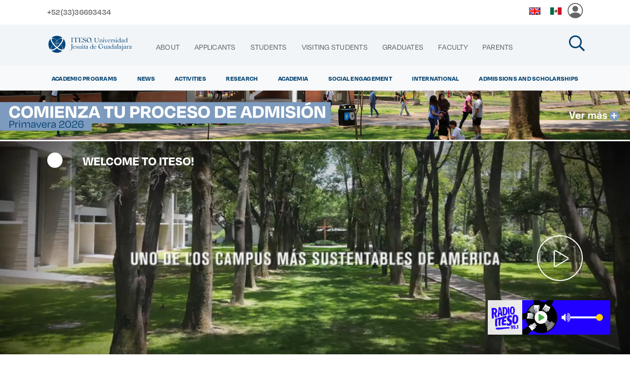

--- FILE ---
content_type: text/html;charset=UTF-8
request_url: https://cultura.iteso.mx/en/web/iteso
body_size: 260296
content:
<!DOCTYPE html> <html class="ltr" dir="ltr" lang="en-US"> <head> <title>Home</title> <meta property="og:url" content="http://www.iteso.mx/" /> <meta property="og:type" content="article" /> <meta property="og:title" content="" /> <meta property="og:image:width" content="500" /> <meta property="og:image:height" content="500" /> <meta content="" property="og:image"/> <meta property="og:description" content=" Home" /> <meta content="initial-scale=1.0, width=device-width" name="viewport" /> <meta content="https://cultura.iteso.mx/o/ITESO/images/screenshot.png" property="og:image"/> <meta content="text/html; charset=UTF-8" http-equiv="content-type" /> <script type="importmap">{"imports":{"react-dom":"/o/frontend-js-react-web/__liferay__/exports/react-dom.js","@clayui/breadcrumb":"/o/frontend-taglib-clay/__liferay__/exports/@clayui$breadcrumb.js","@clayui/charts":"/o/frontend-taglib-clay/__liferay__/exports/@clayui$charts.js","@clayui/empty-state":"/o/frontend-taglib-clay/__liferay__/exports/@clayui$empty-state.js","react":"/o/frontend-js-react-web/__liferay__/exports/react.js","react-dom-16":"/o/frontend-js-react-web/__liferay__/exports/react-dom-16.js","@clayui/navigation-bar":"/o/frontend-taglib-clay/__liferay__/exports/@clayui$navigation-bar.js","@clayui/icon":"/o/frontend-taglib-clay/__liferay__/exports/@clayui$icon.js","@clayui/table":"/o/frontend-taglib-clay/__liferay__/exports/@clayui$table.js","@clayui/slider":"/o/frontend-taglib-clay/__liferay__/exports/@clayui$slider.js","@clayui/multi-select":"/o/frontend-taglib-clay/__liferay__/exports/@clayui$multi-select.js","@clayui/nav":"/o/frontend-taglib-clay/__liferay__/exports/@clayui$nav.js","@clayui/provider":"/o/frontend-taglib-clay/__liferay__/exports/@clayui$provider.js","@clayui/panel":"/o/frontend-taglib-clay/__liferay__/exports/@clayui$panel.js","@clayui/list":"/o/frontend-taglib-clay/__liferay__/exports/@clayui$list.js","@clayui/date-picker":"/o/frontend-taglib-clay/__liferay__/exports/@clayui$date-picker.js","@clayui/label":"/o/frontend-taglib-clay/__liferay__/exports/@clayui$label.js","@liferay/frontend-js-api/data-set":"/o/frontend-js-dependencies-web/__liferay__/exports/@liferay$js-api$data-set.js","@clayui/core":"/o/frontend-taglib-clay/__liferay__/exports/@clayui$core.js","@clayui/pagination-bar":"/o/frontend-taglib-clay/__liferay__/exports/@clayui$pagination-bar.js","@clayui/layout":"/o/frontend-taglib-clay/__liferay__/exports/@clayui$layout.js","@clayui/multi-step-nav":"/o/frontend-taglib-clay/__liferay__/exports/@clayui$multi-step-nav.js","@liferay/frontend-js-api":"/o/frontend-js-dependencies-web/__liferay__/exports/@liferay$js-api.js","@clayui/toolbar":"/o/frontend-taglib-clay/__liferay__/exports/@clayui$toolbar.js","@clayui/badge":"/o/frontend-taglib-clay/__liferay__/exports/@clayui$badge.js","react-dom-18":"/o/frontend-js-react-web/__liferay__/exports/react-dom-18.js","@clayui/link":"/o/frontend-taglib-clay/__liferay__/exports/@clayui$link.js","@clayui/card":"/o/frontend-taglib-clay/__liferay__/exports/@clayui$card.js","@clayui/tooltip":"/o/frontend-taglib-clay/__liferay__/exports/@clayui$tooltip.js","@clayui/button":"/o/frontend-taglib-clay/__liferay__/exports/@clayui$button.js","@clayui/tabs":"/o/frontend-taglib-clay/__liferay__/exports/@clayui$tabs.js","@clayui/sticker":"/o/frontend-taglib-clay/__liferay__/exports/@clayui$sticker.js","@clayui/form":"/o/frontend-taglib-clay/__liferay__/exports/@clayui$form.js","@clayui/popover":"/o/frontend-taglib-clay/__liferay__/exports/@clayui$popover.js","@clayui/shared":"/o/frontend-taglib-clay/__liferay__/exports/@clayui$shared.js","@clayui/localized-input":"/o/frontend-taglib-clay/__liferay__/exports/@clayui$localized-input.js","@clayui/modal":"/o/frontend-taglib-clay/__liferay__/exports/@clayui$modal.js","@clayui/color-picker":"/o/frontend-taglib-clay/__liferay__/exports/@clayui$color-picker.js","@clayui/pagination":"/o/frontend-taglib-clay/__liferay__/exports/@clayui$pagination.js","@clayui/autocomplete":"/o/frontend-taglib-clay/__liferay__/exports/@clayui$autocomplete.js","@clayui/management-toolbar":"/o/frontend-taglib-clay/__liferay__/exports/@clayui$management-toolbar.js","@clayui/time-picker":"/o/frontend-taglib-clay/__liferay__/exports/@clayui$time-picker.js","@clayui/upper-toolbar":"/o/frontend-taglib-clay/__liferay__/exports/@clayui$upper-toolbar.js","@clayui/loading-indicator":"/o/frontend-taglib-clay/__liferay__/exports/@clayui$loading-indicator.js","@clayui/drop-down":"/o/frontend-taglib-clay/__liferay__/exports/@clayui$drop-down.js","@clayui/data-provider":"/o/frontend-taglib-clay/__liferay__/exports/@clayui$data-provider.js","@liferay/language/":"/o/js/language/","@clayui/css":"/o/frontend-taglib-clay/__liferay__/exports/@clayui$css.js","@clayui/alert":"/o/frontend-taglib-clay/__liferay__/exports/@clayui$alert.js","@clayui/progress-bar":"/o/frontend-taglib-clay/__liferay__/exports/@clayui$progress-bar.js","react-16":"/o/frontend-js-react-web/__liferay__/exports/react-16.js","react-18":"/o/frontend-js-react-web/__liferay__/exports/react-18.js"},"scopes":{}}</script><script data-senna-track="temporary">var Liferay = window.Liferay || {};Liferay.Icons = Liferay.Icons || {};Liferay.Icons.controlPanelSpritemap = 'https://cultura.iteso.mx/o/admin-theme/images/clay/icons.svg'; Liferay.Icons.spritemap = 'https://cultura.iteso.mx/o/ITESO/images/clay/icons.svg';</script> <script data-senna-track="permanent" src="/combo?browserId=chrome&minifierType=js&languageId=en_US&t=1763699515934&/o/frontend-js-jquery-web/jquery/jquery.min.js&/o/frontend-js-jquery-web/jquery/init.js&/o/frontend-js-jquery-web/jquery/ajax.js&/o/frontend-js-jquery-web/jquery/bootstrap.bundle.min.js&/o/frontend-js-jquery-web/jquery/collapsible_search.js&/o/frontend-js-jquery-web/jquery/fm.js&/o/frontend-js-jquery-web/jquery/form.js&/o/frontend-js-jquery-web/jquery/popper.min.js&/o/frontend-js-jquery-web/jquery/side_navigation.js" type="text/javascript"></script> <script data-senna-track="permanent" type="text/javascript">window.Liferay = window.Liferay || {}; window.Liferay.CSP = {nonce: ''};</script> <link data-senna-track="temporary" href="https://www.iteso.mx" rel="canonical" /> <link data-senna-track="temporary" href="https://www.iteso.mx" hreflang="es-ES" rel="alternate" /> <link data-senna-track="temporary" href="https://www.iteso.mx/en/" hreflang="en-US" rel="alternate" /> <link data-senna-track="temporary" href="https://www.iteso.mx" hreflang="x-default" rel="alternate" /> <link href="https://cultura.iteso.mx/o/ITESO/images/favicon.ico" rel="apple-touch-icon" /> <link href="https://cultura.iteso.mx/o/ITESO/images/favicon.ico" rel="icon" /> <link class="lfr-css-file" data-senna-track="temporary" href="https://cultura.iteso.mx/o/ITESO/css/clay.css?browserId=chrome&amp;themeId=iteso4_WAR_ITESO&amp;minifierType=css&amp;languageId=en_US&amp;t=1762067944000" id="liferayAUICSS" rel="stylesheet" type="text/css" /> <link href="/combo?browserId=chrome&amp;minifierType=css&amp;themeId=iteso4_WAR_ITESO&amp;languageId=en_US&amp;com_iteso_buscador_web_BuscadorPortlet_INSTANCE_buscador:%2Fo%2Fbuscador-portlet%2Fcss%2Fmain.css&amp;com_liferay_journal_content_web_portlet_JournalContentPortlet_INSTANCE_NAVEGACION:%2Fo%2Fjournal-content-web%2Fcss%2Fmain.css&amp;com_liferay_portal_search_web_search_bar_portlet_SearchBarPortlet_INSTANCE_templateSearch:%2Fo%2Fportal-search-web%2Fcss%2Fmain.css&amp;com_liferay_product_navigation_product_menu_web_portlet_ProductMenuPortlet:%2Fo%2Fproduct-navigation-product-menu-web%2Fcss%2Fmain.css&amp;com_liferay_product_navigation_user_personal_bar_web_portlet_ProductNavigationUserPersonalBarPortlet:%2Fo%2Fproduct-navigation-user-personal-bar-web%2Fcss%2Fmain.css&amp;com_liferay_segments_experiment_web_internal_portlet_SegmentsExperimentPortlet:%2Fo%2Fsegments-experiment-web%2Fcss%2Fmain.css&amp;com_liferay_site_navigation_menu_web_portlet_SiteNavigationMenuPortlet:%2Fo%2Fsite-navigation-menu-web%2Fcss%2Fmain.css&amp;t=1762067944000" rel="stylesheet" type="text/css" data-senna-track="temporary" id="f395a39f" /> <script type="text/javascript" data-senna-track="temporary">
	// <![CDATA[
		var Liferay = Liferay || {};

		Liferay.Browser = {
			acceptsGzip: function () {
				return true;
			},

			

			getMajorVersion: function () {
				return 131.0;
			},

			getRevision: function () {
				return '537.36';
			},
			getVersion: function () {
				return '131.0';
			},

			

			isAir: function () {
				return false;
			},
			isChrome: function () {
				return true;
			},
			isEdge: function () {
				return false;
			},
			isFirefox: function () {
				return false;
			},
			isGecko: function () {
				return true;
			},
			isIe: function () {
				return false;
			},
			isIphone: function () {
				return false;
			},
			isLinux: function () {
				return false;
			},
			isMac: function () {
				return true;
			},
			isMobile: function () {
				return false;
			},
			isMozilla: function () {
				return false;
			},
			isOpera: function () {
				return false;
			},
			isRtf: function () {
				return true;
			},
			isSafari: function () {
				return true;
			},
			isSun: function () {
				return false;
			},
			isWebKit: function () {
				return true;
			},
			isWindows: function () {
				return false;
			}
		};

		Liferay.Data = Liferay.Data || {};

		Liferay.Data.ICONS_INLINE_SVG = true;

		Liferay.Data.NAV_SELECTOR = '#navigation';

		Liferay.Data.NAV_SELECTOR_MOBILE = '#navigationCollapse';

		Liferay.Data.isCustomizationView = function () {
			return false;
		};

		Liferay.Data.notices = [
			
		];

		(function () {
			var available = {};

			var direction = {};

			

				available['es_ES'] = 'Spanish\x20\x28Spain\x29';
				direction['es_ES'] = 'ltr';

			

				available['en_US'] = 'English\x20\x28United\x20States\x29';
				direction['en_US'] = 'ltr';

			

			let _cache = {};

			if (Liferay && Liferay.Language && Liferay.Language._cache) {
				_cache = Liferay.Language._cache;
			}

			Liferay.Language = {
				_cache,
				available,
				direction,
				get: function(key) {
					let value = Liferay.Language._cache[key];

					if (value === undefined) {
						value = key;
					}

					return value;
				}
			};
		})();

		var featureFlags = {"LPD-10964":false,"LPD-37927":false,"LPD-10889":false,"LPS-193884":false,"LPD-30371":false,"LPD-36719":true,"LPD-11131":true,"LPS-178642":false,"LPS-193005":false,"LPD-31789":false,"LPD-10562":false,"LPD-11212":false,"COMMERCE-8087":false,"LPD-39304":true,"LPD-13311":true,"LRAC-10757":false,"LPD-35941":false,"LPS-180090":false,"LPS-178052":false,"LPD-21414":false,"LPS-185892":false,"LPS-186620":false,"LPD-40533":true,"LPD-40534":true,"LPS-184404":false,"LPD-40530":true,"LPD-20640":false,"LPS-198183":false,"LPD-38869":false,"LPD-35678":false,"LPD-6378":false,"LPS-153714":false,"LPD-11848":false,"LPS-170670":false,"LPD-7822":false,"LPS-169981":false,"LPD-21926":false,"LPS-177027":false,"LPD-37531":false,"LPD-11003":false,"LPD-36446":false,"LPD-39437":false,"LPS-135430":false,"LPD-20556":false,"LPS-134060":false,"LPS-164563":false,"LPD-32050":false,"LPS-122920":false,"LPS-199086":false,"LPD-35128":false,"LPD-10588":false,"LPD-13778":true,"LPD-11313":false,"LPD-6368":false,"LPD-34594":false,"LPS-202104":false,"LPD-19955":false,"LPD-35443":false,"LPD-39967":false,"LPD-11235":false,"LPD-11232":false,"LPS-196935":true,"LPD-43542":false,"LPS-176691":false,"LPS-197909":false,"LPD-29516":false,"COMMERCE-8949":false,"LPD-11228":false,"LPS-153813":false,"LPD-17809":false,"COMMERCE-13024":false,"LPS-165482":false,"LPS-193551":false,"LPS-197477":false,"LPS-174816":false,"LPS-186360":false,"LPD-30204":false,"LPD-32867":false,"LPS-153332":false,"LPD-35013":true,"LPS-179669":false,"LPS-174417":false,"LPD-44091":true,"LPD-31212":false,"LPD-18221":false,"LPS-155284":false,"LRAC-15017":false,"LPD-19870":false,"LPS-200108":false,"LPD-20131":false,"LPS-159643":false,"LPS-129412":false,"LPS-169837":false,"LPD-20379":false};

		Liferay.FeatureFlags = Object.keys(featureFlags).reduce(
			(acc, key) => ({
				...acc, [key]: featureFlags[key] === 'true' || featureFlags[key] === true
			}), {}
		);

		Liferay.PortletKeys = {
			DOCUMENT_LIBRARY: 'com_liferay_document_library_web_portlet_DLPortlet',
			DYNAMIC_DATA_MAPPING: 'com_liferay_dynamic_data_mapping_web_portlet_DDMPortlet',
			ITEM_SELECTOR: 'com_liferay_item_selector_web_portlet_ItemSelectorPortlet'
		};

		Liferay.PropsValues = {
			JAVASCRIPT_SINGLE_PAGE_APPLICATION_TIMEOUT: 0,
			UPLOAD_SERVLET_REQUEST_IMPL_MAX_SIZE: 10485760
		};

		Liferay.ThemeDisplay = {

			

			
				getLayoutId: function () {
					return '453';
				},

				

				getLayoutRelativeControlPanelURL: function () {
					return '/en/group/iteso/~/control_panel/manage';
				},

				getLayoutRelativeURL: function () {
					return '/en/web/iteso/home';
				},
				getLayoutURL: function () {
					return 'https://cultura.iteso.mx/en/web/iteso/home';
				},
				getParentLayoutId: function () {
					return '0';
				},
				isControlPanel: function () {
					return false;
				},
				isPrivateLayout: function () {
					return 'false';
				},
				isVirtualLayout: function () {
					return false;
				},
			

			getBCP47LanguageId: function () {
				return 'en-US';
			},
			getCanonicalURL: function () {

				

				return 'https\x3a\x2f\x2fwww\x2eiteso\x2emx';
			},
			getCDNBaseURL: function () {
				return 'https://cultura.iteso.mx';
			},
			getCDNDynamicResourcesHost: function () {
				return '';
			},
			getCDNHost: function () {
				return '';
			},
			getCompanyGroupId: function () {
				return '123';
			},
			getCompanyId: function () {
				return '97';
			},
			getDefaultLanguageId: function () {
				return 'es_ES';
			},
			getDoAsUserIdEncoded: function () {
				return '';
			},
			getLanguageId: function () {
				return 'en_US';
			},
			getParentGroupId: function () {
				return '91563';
			},
			getPathContext: function () {
				return '';
			},
			getPathImage: function () {
				return '/image';
			},
			getPathJavaScript: function () {
				return '/o/frontend-js-web';
			},
			getPathMain: function () {
				return '/en/c';
			},
			getPathThemeImages: function () {
				return 'https://cultura.iteso.mx/o/ITESO/images';
			},
			getPathThemeRoot: function () {
				return '/o/ITESO';
			},
			getPlid: function () {
				return '26561';
			},
			getPortalURL: function () {
				return 'https://cultura.iteso.mx';
			},
			getRealUserId: function () {
				return '102';
			},
			getRemoteAddr: function () {
				return '148.201.1.5';
			},
			getRemoteHost: function () {
				return '148.201.1.5';
			},
			getScopeGroupId: function () {
				return '91563';
			},
			getScopeGroupIdOrLiveGroupId: function () {
				return '91563';
			},
			getSessionId: function () {
				return '';
			},
			getSiteAdminURL: function () {
				return 'https://cultura.iteso.mx/group/iteso/~/control_panel/manage?p_p_lifecycle=0&p_p_state=maximized&p_p_mode=view';
			},
			getSiteGroupId: function () {
				return '91563';
			},
			getTimeZone: function() {
				return 'UTC';
			},
			getURLControlPanel: function() {
				return '/en/group/control_panel?refererPlid=26561';
			},
			getURLHome: function () {
				return 'https\x3a\x2f\x2fcultura\x2eiteso\x2emx\x2fweb\x2fiteso';
			},
			getUserEmailAddress: function () {
				return '';
			},
			getUserId: function () {
				return '102';
			},
			getUserName: function () {
				return '';
			},
			isAddSessionIdToURL: function () {
				return false;
			},
			isImpersonated: function () {
				return false;
			},
			isSignedIn: function () {
				return false;
			},

			isStagedPortlet: function () {
				
					
						return false;
					
				
			},

			isStateExclusive: function () {
				return false;
			},
			isStateMaximized: function () {
				return false;
			},
			isStatePopUp: function () {
				return false;
			}
		};

		var themeDisplay = Liferay.ThemeDisplay;

		Liferay.AUI = {

			

			getCombine: function () {
				return true;
			},
			getComboPath: function () {
				return '/combo/?browserId=chrome&minifierType=&languageId=en_US&t=1743464806029&';
			},
			getDateFormat: function () {
				return '%m/%d/%Y';
			},
			getEditorCKEditorPath: function () {
				return '/o/frontend-editor-ckeditor-web';
			},
			getFilter: function () {
				var filter = 'raw';

				
					
						filter = 'min';
					
					

				return filter;
			},
			getFilterConfig: function () {
				var instance = this;

				var filterConfig = null;

				if (!instance.getCombine()) {
					filterConfig = {
						replaceStr: '.js' + instance.getStaticResourceURLParams(),
						searchExp: '\\.js$'
					};
				}

				return filterConfig;
			},
			getJavaScriptRootPath: function () {
				return '/o/frontend-js-web';
			},
			getPortletRootPath: function () {
				return '/html/portlet';
			},
			getStaticResourceURLParams: function () {
				return '?browserId=chrome&minifierType=&languageId=en_US&t=1743464806029';
			}
		};

		Liferay.authToken = 'rkIm4CRu';

		

		Liferay.currentURL = '\x2fen\x2fweb\x2fiteso';
		Liferay.currentURLEncoded = '\x252Fen\x252Fweb\x252Fiteso';
	// ]]>
</script> <script data-senna-track="temporary" type="text/javascript">window.__CONFIG__= {basePath: '',combine: true, defaultURLParams: null, explainResolutions: false, exposeGlobal: false, logLevel: 'warn', moduleType: 'module', namespace:'Liferay', nonce: '', reportMismatchedAnonymousModules: 'warn', resolvePath: '/o/js_resolve_modules', url: '/combo/?browserId=chrome&minifierType=js&languageId=en_US&t=1743464806029&', waitTimeout: 60000};</script><script data-senna-track="permanent" src="/o/frontend-js-loader-modules-extender/loader.js?&mac=9WaMmhziBCkScHZwrrVcOR7VZF4=&browserId=chrome&languageId=en_US&minifierType=js" type="text/javascript"></script><script data-senna-track="permanent" src="/combo?browserId=chrome&minifierType=js&languageId=en_US&t=1743464806029&/o/frontend-js-aui-web/aui/aui/aui-min.js&/o/frontend-js-aui-web/liferay/modules.js&/o/frontend-js-aui-web/liferay/aui_sandbox.js&/o/frontend-js-aui-web/aui/attribute-base/attribute-base-min.js&/o/frontend-js-aui-web/aui/attribute-complex/attribute-complex-min.js&/o/frontend-js-aui-web/aui/attribute-core/attribute-core-min.js&/o/frontend-js-aui-web/aui/attribute-observable/attribute-observable-min.js&/o/frontend-js-aui-web/aui/attribute-extras/attribute-extras-min.js&/o/frontend-js-aui-web/aui/event-custom-base/event-custom-base-min.js&/o/frontend-js-aui-web/aui/event-custom-complex/event-custom-complex-min.js&/o/frontend-js-aui-web/aui/oop/oop-min.js&/o/frontend-js-aui-web/aui/aui-base-lang/aui-base-lang-min.js&/o/frontend-js-aui-web/liferay/dependency.js&/o/frontend-js-aui-web/liferay/util.js&/o/frontend-js-web/liferay/dom_task_runner.js&/o/frontend-js-web/liferay/events.js&/o/frontend-js-web/liferay/lazy_load.js&/o/frontend-js-web/liferay/liferay.js&/o/frontend-js-web/liferay/global.bundle.js&/o/frontend-js-web/liferay/portlet.js&/o/frontend-js-web/liferay/workflow.js&/o/oauth2-provider-web/js/liferay.js" type="text/javascript"></script> <script data-senna-track="temporary" type="text/javascript">window.Liferay = Liferay || {}; window.Liferay.OAuth2 = {getAuthorizeURL: function() {return 'https://cultura.iteso.mx/o/oauth2/authorize';}, getBuiltInRedirectURL: function() {return 'https://cultura.iteso.mx/o/oauth2/redirect';}, getIntrospectURL: function() { return 'https://cultura.iteso.mx/o/oauth2/introspect';}, getTokenURL: function() {return 'https://cultura.iteso.mx/o/oauth2/token';}, getUserAgentApplication: function(externalReferenceCode) {return Liferay.OAuth2._userAgentApplications[externalReferenceCode];}, _userAgentApplications: {}}</script><script data-senna-track="temporary" type="text/javascript">try {var MODULE_MAIN='dynamic-data-mapping-web@5.0.115/index';var MODULE_PATH='/o/dynamic-data-mapping-web';/**
 * SPDX-FileCopyrightText: (c) 2000 Liferay, Inc. https://liferay.com
 * SPDX-License-Identifier: LGPL-2.1-or-later OR LicenseRef-Liferay-DXP-EULA-2.0.0-2023-06
 */

(function () {
	const LiferayAUI = Liferay.AUI;

	AUI().applyConfig({
		groups: {
			ddm: {
				base: MODULE_PATH + '/js/legacy/',
				combine: Liferay.AUI.getCombine(),
				filter: LiferayAUI.getFilterConfig(),
				modules: {
					'liferay-ddm-form': {
						path: 'ddm_form.js',
						requires: [
							'aui-base',
							'aui-datatable',
							'aui-datatype',
							'aui-image-viewer',
							'aui-parse-content',
							'aui-set',
							'aui-sortable-list',
							'json',
							'liferay-form',
							'liferay-map-base',
							'liferay-translation-manager',
							'liferay-util-window',
						],
					},
					'liferay-portlet-dynamic-data-mapping': {
						condition: {
							trigger: 'liferay-document-library',
						},
						path: 'main.js',
						requires: [
							'arraysort',
							'aui-form-builder-deprecated',
							'aui-form-validator',
							'aui-map',
							'aui-text-unicode',
							'json',
							'liferay-menu',
							'liferay-translation-manager',
							'liferay-util-window',
							'text',
						],
					},
					'liferay-portlet-dynamic-data-mapping-custom-fields': {
						condition: {
							trigger: 'liferay-document-library',
						},
						path: 'custom_fields.js',
						requires: ['liferay-portlet-dynamic-data-mapping'],
					},
				},
				root: MODULE_PATH + '/js/legacy/',
			},
		},
	});
})();
} catch(error) {console.error(error);}try {var MODULE_MAIN='frontend-editor-alloyeditor-web@5.0.56/index';var MODULE_PATH='/o/frontend-editor-alloyeditor-web';/**
 * SPDX-FileCopyrightText: (c) 2000 Liferay, Inc. https://liferay.com
 * SPDX-License-Identifier: LGPL-2.1-or-later OR LicenseRef-Liferay-DXP-EULA-2.0.0-2023-06
 */

(function () {
	AUI().applyConfig({
		groups: {
			alloyeditor: {
				base: MODULE_PATH + '/js/legacy/',
				combine: Liferay.AUI.getCombine(),
				filter: Liferay.AUI.getFilterConfig(),
				modules: {
					'liferay-alloy-editor': {
						path: 'alloyeditor.js',
						requires: [
							'aui-component',
							'liferay-portlet-base',
							'timers',
						],
					},
					'liferay-alloy-editor-source': {
						path: 'alloyeditor_source.js',
						requires: [
							'aui-debounce',
							'liferay-fullscreen-source-editor',
							'liferay-source-editor',
							'plugin',
						],
					},
				},
				root: MODULE_PATH + '/js/legacy/',
			},
		},
	});
})();
} catch(error) {console.error(error);}try {var MODULE_MAIN='exportimport-web@5.0.100/index';var MODULE_PATH='/o/exportimport-web';/**
 * SPDX-FileCopyrightText: (c) 2000 Liferay, Inc. https://liferay.com
 * SPDX-License-Identifier: LGPL-2.1-or-later OR LicenseRef-Liferay-DXP-EULA-2.0.0-2023-06
 */

(function () {
	AUI().applyConfig({
		groups: {
			exportimportweb: {
				base: MODULE_PATH + '/js/legacy/',
				combine: Liferay.AUI.getCombine(),
				filter: Liferay.AUI.getFilterConfig(),
				modules: {
					'liferay-export-import-export-import': {
						path: 'main.js',
						requires: [
							'aui-datatype',
							'aui-dialog-iframe-deprecated',
							'aui-modal',
							'aui-parse-content',
							'aui-toggler',
							'liferay-portlet-base',
							'liferay-util-window',
						],
					},
				},
				root: MODULE_PATH + '/js/legacy/',
			},
		},
	});
})();
} catch(error) {console.error(error);}try {var MODULE_MAIN='staging-processes-web@5.0.65/index';var MODULE_PATH='/o/staging-processes-web';/**
 * SPDX-FileCopyrightText: (c) 2000 Liferay, Inc. https://liferay.com
 * SPDX-License-Identifier: LGPL-2.1-or-later OR LicenseRef-Liferay-DXP-EULA-2.0.0-2023-06
 */

(function () {
	AUI().applyConfig({
		groups: {
			stagingprocessesweb: {
				base: MODULE_PATH + '/js/legacy/',
				combine: Liferay.AUI.getCombine(),
				filter: Liferay.AUI.getFilterConfig(),
				modules: {
					'liferay-staging-processes-export-import': {
						path: 'main.js',
						requires: [
							'aui-datatype',
							'aui-dialog-iframe-deprecated',
							'aui-modal',
							'aui-parse-content',
							'aui-toggler',
							'liferay-portlet-base',
							'liferay-util-window',
						],
					},
				},
				root: MODULE_PATH + '/js/legacy/',
			},
		},
	});
})();
} catch(error) {console.error(error);}try {var MODULE_MAIN='@liferay/frontend-js-react-web@5.0.54/index';var MODULE_PATH='/o/frontend-js-react-web';/**
 * SPDX-FileCopyrightText: (c) 2000 Liferay, Inc. https://liferay.com
 * SPDX-License-Identifier: LGPL-2.1-or-later OR LicenseRef-Liferay-DXP-EULA-2.0.0-2023-06
 */

(function () {
	AUI().applyConfig({
		groups: {
			react: {

				// eslint-disable-next-line
				mainModule: MODULE_MAIN,
			},
		},
	});
})();
} catch(error) {console.error(error);}try {var MODULE_MAIN='portal-workflow-kaleo-designer-web@5.0.146/index';var MODULE_PATH='/o/portal-workflow-kaleo-designer-web';/**
 * SPDX-FileCopyrightText: (c) 2000 Liferay, Inc. https://liferay.com
 * SPDX-License-Identifier: LGPL-2.1-or-later OR LicenseRef-Liferay-DXP-EULA-2.0.0-2023-06
 */

(function () {
	AUI().applyConfig({
		groups: {
			'kaleo-designer': {
				base: MODULE_PATH + '/designer/js/legacy/',
				combine: Liferay.AUI.getCombine(),
				filter: Liferay.AUI.getFilterConfig(),
				modules: {
					'liferay-kaleo-designer-autocomplete-util': {
						path: 'autocomplete_util.js',
						requires: ['autocomplete', 'autocomplete-highlighters'],
					},
					'liferay-kaleo-designer-definition-diagram-controller': {
						path: 'definition_diagram_controller.js',
						requires: [
							'liferay-kaleo-designer-field-normalizer',
							'liferay-kaleo-designer-utils',
						],
					},
					'liferay-kaleo-designer-dialogs': {
						path: 'dialogs.js',
						requires: ['liferay-util-window'],
					},
					'liferay-kaleo-designer-editors': {
						path: 'editors.js',
						requires: [
							'aui-ace-editor',
							'aui-ace-editor-mode-xml',
							'aui-base',
							'aui-datatype',
							'aui-node',
							'liferay-kaleo-designer-autocomplete-util',
							'liferay-kaleo-designer-utils',
						],
					},
					'liferay-kaleo-designer-field-normalizer': {
						path: 'field_normalizer.js',
						requires: ['liferay-kaleo-designer-remote-services'],
					},
					'liferay-kaleo-designer-nodes': {
						path: 'nodes.js',
						requires: [
							'aui-datatable',
							'aui-datatype',
							'aui-diagram-builder',
							'liferay-kaleo-designer-editors',
							'liferay-kaleo-designer-utils',
						],
					},
					'liferay-kaleo-designer-remote-services': {
						path: 'remote_services.js',
						requires: ['aui-io'],
					},
					'liferay-kaleo-designer-templates': {
						path: 'templates.js',
						requires: ['aui-tpl-snippets-deprecated'],
					},
					'liferay-kaleo-designer-utils': {
						path: 'utils.js',
						requires: [],
					},
					'liferay-kaleo-designer-xml-definition': {
						path: 'xml_definition.js',
						requires: [
							'aui-base',
							'aui-component',
							'dataschema-xml',
							'datatype-xml',
						],
					},
					'liferay-kaleo-designer-xml-definition-serializer': {
						path: 'xml_definition_serializer.js',
						requires: ['escape', 'liferay-kaleo-designer-xml-util'],
					},
					'liferay-kaleo-designer-xml-util': {
						path: 'xml_util.js',
						requires: ['aui-base'],
					},
					'liferay-portlet-kaleo-designer': {
						path: 'main.js',
						requires: [
							'aui-ace-editor',
							'aui-ace-editor-mode-xml',
							'aui-tpl-snippets-deprecated',
							'dataschema-xml',
							'datasource',
							'datatype-xml',
							'event-valuechange',
							'io-form',
							'liferay-kaleo-designer-autocomplete-util',
							'liferay-kaleo-designer-editors',
							'liferay-kaleo-designer-nodes',
							'liferay-kaleo-designer-remote-services',
							'liferay-kaleo-designer-utils',
							'liferay-kaleo-designer-xml-util',
							'liferay-util-window',
						],
					},
				},
				root: MODULE_PATH + '/designer/js/legacy/',
			},
		},
	});
})();
} catch(error) {console.error(error);}try {var MODULE_MAIN='@liferay/document-library-web@6.0.198/index';var MODULE_PATH='/o/document-library-web';/**
 * SPDX-FileCopyrightText: (c) 2000 Liferay, Inc. https://liferay.com
 * SPDX-License-Identifier: LGPL-2.1-or-later OR LicenseRef-Liferay-DXP-EULA-2.0.0-2023-06
 */

(function () {
	AUI().applyConfig({
		groups: {
			dl: {
				base: MODULE_PATH + '/js/legacy/',
				combine: Liferay.AUI.getCombine(),
				filter: Liferay.AUI.getFilterConfig(),
				modules: {
					'document-library-upload-component': {
						path: 'DocumentLibraryUpload.js',
						requires: [
							'aui-component',
							'aui-data-set-deprecated',
							'aui-overlay-manager-deprecated',
							'aui-overlay-mask-deprecated',
							'aui-parse-content',
							'aui-progressbar',
							'aui-template-deprecated',
							'liferay-search-container',
							'querystring-parse-simple',
							'uploader',
						],
					},
				},
				root: MODULE_PATH + '/js/legacy/',
			},
		},
	});
})();
} catch(error) {console.error(error);}try {var MODULE_MAIN='portal-search-web@6.0.148/index';var MODULE_PATH='/o/portal-search-web';/**
 * SPDX-FileCopyrightText: (c) 2000 Liferay, Inc. https://liferay.com
 * SPDX-License-Identifier: LGPL-2.1-or-later OR LicenseRef-Liferay-DXP-EULA-2.0.0-2023-06
 */

(function () {
	AUI().applyConfig({
		groups: {
			search: {
				base: MODULE_PATH + '/js/',
				combine: Liferay.AUI.getCombine(),
				filter: Liferay.AUI.getFilterConfig(),
				modules: {
					'liferay-search-custom-range-facet': {
						path: 'custom_range_facet.js',
						requires: ['aui-form-validator'],
					},
				},
				root: MODULE_PATH + '/js/',
			},
		},
	});
})();
} catch(error) {console.error(error);}try {var MODULE_MAIN='calendar-web@5.0.105/index';var MODULE_PATH='/o/calendar-web';/**
 * SPDX-FileCopyrightText: (c) 2000 Liferay, Inc. https://liferay.com
 * SPDX-License-Identifier: LGPL-2.1-or-later OR LicenseRef-Liferay-DXP-EULA-2.0.0-2023-06
 */

(function () {
	AUI().applyConfig({
		groups: {
			calendar: {
				base: MODULE_PATH + '/js/legacy/',
				combine: Liferay.AUI.getCombine(),
				filter: Liferay.AUI.getFilterConfig(),
				modules: {
					'liferay-calendar-a11y': {
						path: 'calendar_a11y.js',
						requires: ['calendar'],
					},
					'liferay-calendar-container': {
						path: 'calendar_container.js',
						requires: [
							'aui-alert',
							'aui-base',
							'aui-component',
							'liferay-portlet-base',
						],
					},
					'liferay-calendar-date-picker-sanitizer': {
						path: 'date_picker_sanitizer.js',
						requires: ['aui-base'],
					},
					'liferay-calendar-interval-selector': {
						path: 'interval_selector.js',
						requires: ['aui-base', 'liferay-portlet-base'],
					},
					'liferay-calendar-interval-selector-scheduler-event-link': {
						path: 'interval_selector_scheduler_event_link.js',
						requires: ['aui-base', 'liferay-portlet-base'],
					},
					'liferay-calendar-list': {
						path: 'calendar_list.js',
						requires: [
							'aui-template-deprecated',
							'liferay-scheduler',
						],
					},
					'liferay-calendar-message-util': {
						path: 'message_util.js',
						requires: ['liferay-util-window'],
					},
					'liferay-calendar-recurrence-converter': {
						path: 'recurrence_converter.js',
						requires: [],
					},
					'liferay-calendar-recurrence-dialog': {
						path: 'recurrence.js',
						requires: [
							'aui-base',
							'liferay-calendar-recurrence-util',
						],
					},
					'liferay-calendar-recurrence-util': {
						path: 'recurrence_util.js',
						requires: ['aui-base', 'liferay-util-window'],
					},
					'liferay-calendar-reminders': {
						path: 'calendar_reminders.js',
						requires: ['aui-base'],
					},
					'liferay-calendar-remote-services': {
						path: 'remote_services.js',
						requires: [
							'aui-base',
							'aui-component',
							'liferay-calendar-util',
							'liferay-portlet-base',
						],
					},
					'liferay-calendar-session-listener': {
						path: 'session_listener.js',
						requires: ['aui-base', 'liferay-scheduler'],
					},
					'liferay-calendar-simple-color-picker': {
						path: 'simple_color_picker.js',
						requires: ['aui-base', 'aui-template-deprecated'],
					},
					'liferay-calendar-simple-menu': {
						path: 'simple_menu.js',
						requires: [
							'aui-base',
							'aui-template-deprecated',
							'event-outside',
							'event-touch',
							'widget-modality',
							'widget-position',
							'widget-position-align',
							'widget-position-constrain',
							'widget-stack',
							'widget-stdmod',
						],
					},
					'liferay-calendar-util': {
						path: 'calendar_util.js',
						requires: [
							'aui-datatype',
							'aui-io',
							'aui-scheduler',
							'aui-toolbar',
							'autocomplete',
							'autocomplete-highlighters',
						],
					},
					'liferay-scheduler': {
						path: 'scheduler.js',
						requires: [
							'async-queue',
							'aui-datatype',
							'aui-scheduler',
							'dd-plugin',
							'liferay-calendar-a11y',
							'liferay-calendar-message-util',
							'liferay-calendar-recurrence-converter',
							'liferay-calendar-recurrence-util',
							'liferay-calendar-util',
							'liferay-scheduler-event-recorder',
							'liferay-scheduler-models',
							'promise',
							'resize-plugin',
						],
					},
					'liferay-scheduler-event-recorder': {
						path: 'scheduler_event_recorder.js',
						requires: [
							'dd-plugin',
							'liferay-calendar-util',
							'resize-plugin',
						],
					},
					'liferay-scheduler-models': {
						path: 'scheduler_models.js',
						requires: [
							'aui-datatype',
							'dd-plugin',
							'liferay-calendar-util',
						],
					},
				},
				root: MODULE_PATH + '/js/legacy/',
			},
		},
	});
})();
} catch(error) {console.error(error);}try {var MODULE_MAIN='@liferay/frontend-js-state-web@1.0.30/index';var MODULE_PATH='/o/frontend-js-state-web';/**
 * SPDX-FileCopyrightText: (c) 2000 Liferay, Inc. https://liferay.com
 * SPDX-License-Identifier: LGPL-2.1-or-later OR LicenseRef-Liferay-DXP-EULA-2.0.0-2023-06
 */

(function () {
	AUI().applyConfig({
		groups: {
			state: {

				// eslint-disable-next-line
				mainModule: MODULE_MAIN,
			},
		},
	});
})();
} catch(error) {console.error(error);}try {var MODULE_MAIN='contacts-web@5.0.65/index';var MODULE_PATH='/o/contacts-web';/**
 * SPDX-FileCopyrightText: (c) 2000 Liferay, Inc. https://liferay.com
 * SPDX-License-Identifier: LGPL-2.1-or-later OR LicenseRef-Liferay-DXP-EULA-2.0.0-2023-06
 */

(function () {
	AUI().applyConfig({
		groups: {
			contactscenter: {
				base: MODULE_PATH + '/js/legacy/',
				combine: Liferay.AUI.getCombine(),
				filter: Liferay.AUI.getFilterConfig(),
				modules: {
					'liferay-contacts-center': {
						path: 'main.js',
						requires: [
							'aui-io-plugin-deprecated',
							'aui-toolbar',
							'autocomplete-base',
							'datasource-io',
							'json-parse',
							'liferay-portlet-base',
							'liferay-util-window',
						],
					},
				},
				root: MODULE_PATH + '/js/legacy/',
			},
		},
	});
})();
} catch(error) {console.error(error);}try {var MODULE_MAIN='frontend-js-components-web@2.0.80/index';var MODULE_PATH='/o/frontend-js-components-web';/**
 * SPDX-FileCopyrightText: (c) 2000 Liferay, Inc. https://liferay.com
 * SPDX-License-Identifier: LGPL-2.1-or-later OR LicenseRef-Liferay-DXP-EULA-2.0.0-2023-06
 */

(function () {
	AUI().applyConfig({
		groups: {
			components: {

				// eslint-disable-next-line
				mainModule: MODULE_MAIN,
			},
		},
	});
})();
} catch(error) {console.error(error);}</script> <script type="text/javascript" data-senna-track="temporary">
	// <![CDATA[
		
			
				
		

		
	// ]]>
</script> <link class="lfr-css-file" data-senna-track="temporary" href="https://cultura.iteso.mx/o/ITESO/css/main.css?browserId=chrome&amp;themeId=iteso4_WAR_ITESO&amp;minifierType=css&amp;languageId=en_US&amp;t=1762067944000" id="liferayThemeCSS" rel="stylesheet" type="text/css" /> <style data-senna-track="senna" type="text/css"> </style> <style data-senna-track="temporary" type="text/css">
</style> <link data-senna-track="permanent" href="/o/frontend-js-aui-web/alloy_ui.css?&mac=favIEq7hPo8AEd6k+N5OVADEEls=&browserId=chrome&languageId=en_US&minifierType=css&themeId=iteso4_WAR_ITESO" rel="stylesheet"></link> <link data-senna-track="temporary" href="/o/layout-common-styles/main.css?plid=26561&segmentsExperienceId=19736815&t=1768587624190" rel="stylesheet" type="text/css"><script type="module">
import {init} from '/o/frontend-js-spa-web/__liferay__/index.js';
{
init({"navigationExceptionSelectors":":not([target=\"_blank\"]):not([data-senna-off]):not([data-resource-href]):not([data-cke-saved-href]):not([data-cke-saved-href])","cacheExpirationTime":-1,"clearScreensCache":true,"portletsBlacklist":["com_liferay_login_web_portlet_CreateAccountPortlet","com_liferay_site_navigation_directory_web_portlet_SitesDirectoryPortlet","com_liferay_nested_portlets_web_portlet_NestedPortletsPortlet","com_liferay_questions_web_internal_portlet_QuestionsPortlet","com_liferay_account_admin_web_internal_portlet_AccountUsersRegistrationPortlet","com_liferay_login_web_portlet_ForgotPasswordPortlet","com_liferay_portal_language_override_web_internal_portlet_PLOPortlet","com_liferay_login_web_portlet_LoginPortlet","com_liferay_login_web_portlet_FastLoginPortlet"],"excludedTargetPortlets":["com_liferay_users_admin_web_portlet_UsersAdminPortlet","com_liferay_server_admin_web_portlet_ServerAdminPortlet"],"validStatusCodes":[221,490,494,499,491,496,492,493,495,220],"debugEnabled":false,"loginRedirect":"","excludedPaths":["/c/document_library","/documents","/image"],"preloadCSS":false,"userNotification":{"message":"It looks like this is taking longer than expected.","title":"Oops","timeout":30000},"requestTimeout":0});
}

</script> <script type="text/javascript" data-senna-track="temporary">
	if (window.Analytics) {
		window._com_liferay_document_library_analytics_isViewFileEntry = false;
	}
</script> <script type="text/javascript">
Liferay.on(
	'ddmFieldBlur', function(event) {
		if (window.Analytics) {
			Analytics.send(
				'fieldBlurred',
				'Form',
				{
					fieldName: event.fieldName,
					focusDuration: event.focusDuration,
					formId: event.formId,
					formPageTitle: event.formPageTitle,
					page: event.page,
					title: event.title
				}
			);
		}
	}
);

Liferay.on(
	'ddmFieldFocus', function(event) {
		if (window.Analytics) {
			Analytics.send(
				'fieldFocused',
				'Form',
				{
					fieldName: event.fieldName,
					formId: event.formId,
					formPageTitle: event.formPageTitle,
					page: event.page,
					title:event.title
				}
			);
		}
	}
);

Liferay.on(
	'ddmFormPageShow', function(event) {
		if (window.Analytics) {
			Analytics.send(
				'pageViewed',
				'Form',
				{
					formId: event.formId,
					formPageTitle: event.formPageTitle,
					page: event.page,
					title: event.title
				}
			);
		}
	}
);

Liferay.on(
	'ddmFormSubmit', function(event) {
		if (window.Analytics) {
			Analytics.send(
				'formSubmitted',
				'Form',
				{
					formId: event.formId,
					title: event.title
				}
			);
		}
	}
);

Liferay.on(
	'ddmFormView', function(event) {
		if (window.Analytics) {
			Analytics.send(
				'formViewed',
				'Form',
				{
					formId: event.formId,
					title: event.title
				}
			);
		}
	}
);

</script><script>

</script> <script>(function(w,d,s,l,i){w[l]=w[l]||[];w[l].push({'gtm.start':
		new Date().getTime(),event:'gtm.js'});var f=d.getElementsByTagName(s)[0],
		j=d.createElement(s),dl=l!='dataLayer'?'&l='+l:'';j.async=true;j.src=
		'https://www.googletagmanager.com/gtm.js?id='+i+dl;f.parentNode.insertBefore(j,f);
		})(window,document,'script','dataLayer',
		
		'GTM-K49ZW8P'
		);</script> </head> <body class="chrome controls-visible yui3-skin-sam signed-out public-page site"> <nav aria-label="Quick Links" class="bg-dark cadmin quick-access-nav text-center text-white" id="xxgv_quickAccessNav"> <a class="d-block p-2 sr-only sr-only-focusable text-reset" href="#main-content"> Skip to Main Content </a> </nav> <div class="d-flex flex-column flex-fill position-relative" id="wrapper"> <div class="portlet-boundary portlet-boundary_com_liferay_journal_content_web_portlet_JournalContentPortlet_ portlet-static portlet-static-end portlet-barebone portlet-journal-content " id="p_p_id_com_liferay_journal_content_web_portlet_JournalContentPortlet_INSTANCE_NAVEGACION_"> <span id="p_com_liferay_journal_content_web_portlet_JournalContentPortlet_INSTANCE_NAVEGACION"></span> <section class="portlet" id="portlet_com_liferay_journal_content_web_portlet_JournalContentPortlet_INSTANCE_NAVEGACION"> <div class="portlet-content"> <div class="autofit-float autofit-row portlet-header"> <div class="autofit-col autofit-col-expand"> <h2 class="portlet-title-text">Navegación</h2> </div> <div class="autofit-col autofit-col-end"> <div class="autofit-section"> <div class="visible-interaction"> </div> </div> </div> </div> <div class=" portlet-content-container"> <div class="portlet-body"> <div class="" data-fragments-editor-item-id="132-43429" data-fragments-editor-item-type="fragments-editor-mapped-item" > <div class="journal-content-article " data-analytics-asset-id="351492" data-analytics-asset-title="Navegación" data-analytics-asset-type="web-content" data-analytics-web-content-resource-pk="43429"> <header id="banner" role="banner"> <style> #navigation .navbar-nav .nav-item:hover { height: 100%; background: #42b4e3; color: white; } #navigation .navbar-nav .nav-item a.nav-link { font-family:Degular-Regular; font-size:1.313em; font-weight:normal; font-stretch:normal; font-style:normal; line-height:1.63; letter-spacing:.25px; color:#4b555f; text-transform:uppercase; padding-right:15px; padding-left:15px; top:30%; -ms-transform:translateY(-50%); transform:translateY(-50%) } </style> <div class="top-bar container-it" height="36px"> <div id="selectorCountry" class="country-selector pull-left pl-0"> <div id="whats-mobile" class="whats"> +52(33)36693434 </div> </div> <div id="contact-info" class="contact-info pull-right"> <a class="nav-languaje" href="/en/c/portal/update_language?p_l_id=26561&redirect=%2Fen%2Fweb%2Fiteso&languageId=en_US"?html> <!--<svg aria-hidden="true" class="lexicon-icon lexicon-icon-en-us" focusable="false" message="english"><use href="/o/classic-theme/images/clay/icons.svg#en-us"></use></svg>--> <img src="/documents/123/0/uk-color.gif"></img> </a> <a class="nav-languaje" href="/en/c/portal/update_language?p_l_id=26561&redirect=%2Fen%2Fweb%2Fiteso&languageId=es_ES"?html> <!--<svg aria-hidden="true" class="lexicon-icon lexicon-icon-es-es" focusable="false" message="español"><use href="/o/classic-theme/images/clay/icons.svg#es-es"></use></svg>--> <img src="/documents/123/0/mx-color.gif"></img> </a> <div id="whats-desktop" class="desktop whats d-inlineblock"> <a data-redirect="true" href="https://cultura.iteso.mx/en/c/portal/login?p_l_id=26561" id="sign-in" rel="nofollow"> <i class="bi bi-person-circle"></i> </a> </div> </div> </div> <!------------------------------------------------------------------> <div id="heading" class="container-it" style="padding-right: 3.5%;"> <div class="row no-gutters" style="width: 100%; margin: 0;"> <div class="col-4 col-md-2"> <div aria-level="1" class="site-title pl-0" role="heading"> <a class="" href="https://www.iteso.mx" title="" key="go-to-x" /> <img class="imglog" alt="" height="80px" src="/documents/123/0/logo-ITESO.svg/b45726c2-dc08-87b7-8190-3983f01b229b?t=1636494360921" width="auto" /> </a> </div> </div> <div class="col-7 col-md-9" style="text-align: right;"> <nav class="navbar" id="navigation" role="navigation"> <ul class="navbar-nav" arial-label="layout" role="menubar"> <li id="layout" class="nav-item" role="presentation"> <a class="nav-link" aria-labelledby="layout" href="https://www.iteso.mx/conocenos" target="_blank" role="menuitem"> <span>ABOUT</span> </a> </li> <li id="layout" class="nav-item" role="presentation"> <a class="nav-link" aria-labelledby="layout" href="https://www.iteso.mx/aspirantes" target="_blank" role="menuitem"> <span>APPLICANTS</span> </a> </li> <li id="layout" class="nav-item" role="presentation"> <a class="nav-link" aria-labelledby="layout" href="https://estudiantes.iteso.mx/" target="_blank" role="menuitem"> <span>STUDENTS</span> </a> </li> <li id="layout" class="nav-item" role="presentation"> <a class="nav-link" aria-labelledby="layout" href="https://www.iteso.mx/web/internacional/visiting_students" target="_blank" role="menuitem"> <span>Visiting students</span> </a> </li> <li id="layout" class="nav-item" role="presentation"> <a class="nav-link" aria-labelledby="layout" href="https://egresados.iteso.mx/" target="_blank" role="menuitem"> <span>GRADUATES</span> </a> </li> <li id="layout" class="nav-item" role="presentation"> <a class="nav-link" aria-labelledby="layout" href="https://profesores.iteso.mx/" target="_blank" role="menuitem"> <span>FACULTY</span> </a> </li> <li id="layout" class="nav-item" role="presentation"> <a class="nav-link" aria-labelledby="layout" href="https://www.iteso.mx/familias" target="_blank" role="menuitem"> <span>PARENTS</span> </a> </li> <li id="layout" class="nav-item" role="presentation"> <a class="nav-link" aria-labelledby="layout" href="https://www.iteso.mx/contacto" target="_blank" role="menuitem"> <span>Contact</span> </a> </li> </ul> </nav> </div> <div class="col-1 col-md-1"> <nav class="navbar" id="navigation" role="navigation"> <ul class="navbar-nav" arial-label="layout" role="menubar"> <li id="layout" class="" style="height: 100%" role="presentation"> <form class="searchmenu"> <i id="icon-search" class="icon-search far fa-search"></i> </form> </li> </ul> </nav> </div> </div> </div> <!----------------------Scroll menu ---------------------> <div class="pos-f-t"> <nav class="navbar navbar-light bg-lignt container-it" style="background:#f2f5f7;"> <div class="row no-gutters"> <div class="col-6"> <button aria-controls="navbarToggleExternalContent" aria-expanded="false" aria-label="Toggle navigation" class="pl-0 navbar-toggler navbar-toggler-right collapsed" data-target="#navbarToggleExternalContent" data-toggle="liferay-collapse" type="button"> <span class="fal fa-bars fa-2x"></span> </button> <a class=" navbar-brand" href="https://www.iteso.mx" title="" key="go-to-x" > <img class="imglog" alt="" height="50px" src="/documents/123/0/logo-ITESO.svg/b45726c2-dc08-87b7-8190-3983f01b229b?t=1636494360921" width="auto" /> </a> </div> <div class="col-6" style="text-align: right;"> <div class="dropdown minteresa"> <div class="dropdown-toggle" type="text" id="menu1" data-toggle="dropdown"> <i class="bi bi-arrow-down-circle"></i><!--<i class="bi bi-arrow-up-circle"></i>--> <h5>I&#39;M INTERESTED</h5> </div> <ul class="dropdown-menu" role="menu" aria-labelledby="menu1"> <!-------------------------------------------------> <div id="interesa" class="bg-light shadow-3"> <button class="btn btn-link btn-block m-0"> <a href="https://www.iteso.mx/conocenos">ABOUT</a> </button> <button class="btn btn-link btn-block m-0"> <a href="https://www.iteso.mx/aspirantes">APPLICANTS</a> </button> <button class="btn btn-link btn-block m-0"> <a href="https://estudiantes.iteso.mx/">STUDENTS</a> </button> <button class="btn btn-link btn-block m-0"> <a href="https://www.iteso.mx/web/internacional/visiting_students">Visiting students</a> </button> <button class="btn btn-link btn-block m-0"> <a href="https://egresados.iteso.mx/">GRADUATES</a> </button> <button class="btn btn-link btn-block m-0"> <a href="https://profesores.iteso.mx/">FACULTY</a> </button> <button class="btn btn-link btn-block m-0"> <a href="https://www.iteso.mx/familias">PARENTS</a> </button> <button class="btn btn-link btn-block m-0"> <a href="https://www.iteso.mx/contacto">Contact</a> </button> </div> <!----------------------------------------------------> </ul> </div> <form class="searchmenu"> <i id="icon-search" class="icon-search far fa-search"></i> </form> </div> </div> </nav> <div class="navbar-collapse collapse" id="navbarToggleExternalContent"> <div class="row container"> <div class="col-6"> <div id="submcolapse" class="container"> <div class="row"> <div class="col-6"> <a class="nav-item nav-link" href=" https://www.iteso.mx/programas">ACADEMIC PROGRAMS</a> </div> <div class="col-6"> <a class="nav-item nav-link" href=" https://noticias.iteso.mx/">NEWS</a> </div> <div class="col-6"> <a class="nav-item nav-link" href=" https://agenda.iteso.mx/">ACTIVITIES</a> </div> <div class="col-6"> <a class="nav-item nav-link" href=" https://investigacion.iteso.mx/">Research</a> </div> <div class="col-6"> <a class="nav-item nav-link" href=" https://iteso.mx/web/academia">ACADEMIA</a> </div> <div class="col-6"> <a class="nav-item nav-link" href=" https://vinculacion.iteso.mx/">Social Engagement</a> </div> <div class="col-6"> <a class="nav-item nav-link" href=" https://www.iteso.mx/web/internacional">International</a> </div> <div class="col-6"> <a class="nav-item nav-link" href=" https://www.iteso.mx/web/admision">ADMISSIONS AND SCHOLARSHIPS</a> </div> </div> </div> </div> <div class="col-6"> <div id="submcolapse" class="container"> <div class="row"> <div class="col-6"> <a class="nav-item nav-link" href="https://www.iteso.mx/conocenos">ABOUT</a> </div> <div class="col-6"> <a class="nav-item nav-link" href="https://www.iteso.mx/aspirantes">APPLICANTS</a> </div> <div class="col-6"> <a class="nav-item nav-link" href="https://estudiantes.iteso.mx/">STUDENTS</a> </div> <div class="col-6"> <a class="nav-item nav-link" href="https://www.iteso.mx/web/internacional/visiting_students">Visiting students</a> </div> <div class="col-6"> <a class="nav-item nav-link" href="https://egresados.iteso.mx/">GRADUATES</a> </div> <div class="col-6"> <a class="nav-item nav-link" href="https://profesores.iteso.mx/">FACULTY</a> </div> <div class="col-6"> <a class="nav-item nav-link" href="https://www.iteso.mx/familias">PARENTS</a> </div> <div class="col-6"> <a class="nav-item nav-link" href="https://www.iteso.mx/contacto">Contact</a> </div> </div> </div> </div> </div> </div> </div> <div id="dropdown-menu-iteso" class="dropdown-menu-miiteso dropdown-menu"> <div> <a href="https://mi.iteso.mx/user/102"> <img src="/documents/123/0/IR-A-MI-ITESO.png" height="40" title="ir a Mi ITESO" class="dropdown-miiteso"/> </a> </div> <div> <a href="/c/portal/logout"> <img src="/documents/123/0/CERRAR-SESION.png" height="40" title="Cerrar sesión" class="dropdown-miiteso"/> </a> </div> </div> <script>

		$(window).scroll(function(){
			if($(window).scrollTop() > 0){
				//console.log($(window).scrollTop());
				$('.pos-f-t').css({
					'display': 'block'
				});
				$('.top-bar').css({
					'position': 'fixed'
				});
				$('#mobil-menu').css({
					'position': 'fixed'
				});
				$('#navbarToggleExternalContent2').css({
					'position': 'fixed'
				});

				//   console.log('mission accomplished');
			} else if($(window).scrollTop() == 0) {
				//console.log($(window).scrollTop());
				$('.pos-f-t').css({
					'display': 'none'
				});
				$('.top-bar').css({
					'position': 'initial'
				});
				$('#mobil-menu').css({
					'position': 'initial'
				});
				$('#navbarToggleExternalContent2').css({
					'position': 'initial'
				});
			}
		});
		
		$( document ).ready(function() {
			//console.log("minteresa:"+$( ".minteresa" ).width());
			var x = document.getElementsByClassName("minteresa");
			//console.log("minteresaelement:"+ x);
			if ($('body').hasClass('has-control-menu')){
				$('.pos-f-t').css({
					'top': '50px'
				});
				$('.portlet-content.portlet-content-editable .pos-f-t').css({
					'top': '111px'
				});
				/**********************/
				$('.portlet-content.portlet-content-editable #mobil-menu').css({
					'top': '48px'
				});
				$('.portlet-content.portlet-content-editable #navbarToggleExternalContent2').css({
					'top': '104px'
				});
				/********************/
			}else{
				$('.pos-f-t').css({
					'top': '49px'
				});
			}
		});
		
		/*BOTON MI ITESO*/
		function getViewportOffset($e) {
			var $window = $(window),
			scrollLeft = $window.scrollLeft(),
			scrollTop = $window.scrollTop(),
			offset = $e.offset(),
			rect1 = { x1: scrollLeft, y1: scrollTop, x2: scrollLeft + $window.width(), y2: scrollTop + $window.height() },
			rect2 = { x1: offset.left, y1: offset.top, x2: offset.left + $e.width(), y2: offset.top + $e.height() };
			return {
				left: offset.left - scrollLeft,
				top: offset.top - scrollTop,
				insideViewport: rect1.x1 < rect2.x2 && rect1.x2 > rect2.x1 && rect1.y1 < rect2.y2 && rect1.y2 > rect2.y1
			};
		}
		function MiItesoClick() {
			let positionButton = $("#btnMiIteso").position();
			var viewportOffset = getViewportOffset($("#btnMiIteso"));
			if(document.getElementById('dropdown-menu-iteso').classList.contains('show')){
				document.getElementById('dropdown-menu-iteso').classList.remove('show');
			}else{
				document.getElementById('dropdown-menu-iteso').classList.add('show');
				$('#dropdown-menu-iteso').css("top", viewportOffset.top+positionButton.top+37).css("left", viewportOffset.left+positionButton.left-40);
			}
		}
		function MiItesoClickMovile() {
			let positionButton = $(".miiteso-movil").position();
			var viewportOffset = getViewportOffset($(".miiteso-movil"));
			//console.log(positionButton,viewportOffset);
			if(document.getElementById('dropdown-menu-iteso').classList.contains('show')){
				document.getElementById('dropdown-menu-iteso').classList.remove('show');
			}else{
				document.getElementById('dropdown-menu-iteso').classList.add('show');
				$('#dropdown-menu-iteso').css("top", viewportOffset.top+positionButton.top+25).css("left",viewportOffset.left-40);
			}
		}
	</script> <!-----------------------------------------> <!----------------------navmobil----------------------------> <nav id="mobil-menu" class="container-it navbar navbar-light bg-light visible-sm visible-xs"> <div class="row no-gutters"> <div class="col-6"> <a href="https://www.iteso.mx" class="img-logom"> <img class="" alt="logo-mobile" height="auto" src="/documents/123/0/logo-ITESO.svg/b45726c2-dc08-87b7-8190-3983f01b229b?t=1636494360921" width="auto" style="height: 40px;" /> </a> </div> <div class="col-6" style="text-align: right;"> <i id="icon-search" class="icon-search far fa-search"></i> <a data-redirect="" href="https://cultura.iteso.mx/en/c/portal/login?p_l_id=26561" id="sign-in" rel="nofollow"> <i class="bi bi-person-circle"></i> </a> <style> div#contact-info { margin: 0; /* position: absolute; */ top: 50%; -ms-transform: translateY(0%)!important; transform: translateY(0%)!important; } </style> <button aria-controls="navbarToggleExternalContent2" aria-expanded="false" aria-label="Toggle navigation" class="navbar-toggler navbar-toggler-right collapsed" data-target="#navbarToggleExternalContent2" data-toggle="liferay-collapse" type="button" > <i class="fas fa-bars"></i> </button> </div> </div> </nav> <div class="navbar-collapse collapse container-it" id="navbarToggleExternalContent2"> <!-----------------------idioma movil----------------> <div class="idiomamob container-it"> <a class="nav-languaje" href="/en/c/portal/update_language?p_l_id=26561&redirect=%2Fen%2Fweb%2Fiteso&languageId=en_US"?html> <img src="/documents/123/0/uk-color.gif"></img> </a> <a class="nav-languaje" href="/en/c/portal/update_language?p_l_id=26561&redirect=%2Fen%2Fweb%2Fiteso&languageId=es_ES"?html> <img src="/documents/123/0/mx-color.gif"></img> </a> </div> <!----------------------------------------------------> <div id="navmobile" class="bg-light shadow-3 p-0"> <a href="https://www.iteso.mx/conocenos"class="btn btn-link btn-block border-bottom m-0">ABOUT</a> <a href="https://www.iteso.mx/aspirantes"class="btn btn-link btn-block border-bottom m-0">APPLICANTS</a> <a href="https://estudiantes.iteso.mx/"class="btn btn-link btn-block border-bottom m-0">STUDENTS</a> <a href="https://www.iteso.mx/web/internacional/visiting_students"class="btn btn-link btn-block border-bottom m-0">Visiting students</a> <a href="https://egresados.iteso.mx/"class="btn btn-link btn-block border-bottom m-0">GRADUATES</a> <a href="https://profesores.iteso.mx/"class="btn btn-link btn-block border-bottom m-0">FACULTY</a> <a href="https://www.iteso.mx/familias"class="btn btn-link btn-block border-bottom m-0">PARENTS</a> <a href="https://www.iteso.mx/contacto"class="btn btn-link btn-block border-bottom m-0">Contact</a> </div> <!---------------------------------------------------------------> <!--------------------Navsubmenu mobile-----------------------------------------> <div id="subnavmobile" class="bg-light shadow-3 p-0"> <a href="https://www.iteso.mx/programas" class="btn btn-link btn-block border-bottom m-0">ACADEMIC PROGRAMS</a> <a href="https://noticias.iteso.mx/" class="btn btn-link btn-block border-bottom m-0">NEWS</a> <a href="https://agenda.iteso.mx/" class="btn btn-link btn-block border-bottom m-0">ACTIVITIES</a> <a href="https://investigacion.iteso.mx/" class="btn btn-link btn-block border-bottom m-0">Research</a> <a href="https://iteso.mx/web/academia" class="btn btn-link btn-block border-bottom m-0">ACADEMIA</a> <a href="https://vinculacion.iteso.mx/" class="btn btn-link btn-block border-bottom m-0">Social Engagement</a> <a href="https://www.iteso.mx/web/internacional" class="btn btn-link btn-block border-bottom m-0">International</a> <a href="https://www.iteso.mx/web/admision" class="btn btn-link btn-block border-bottom m-0">ADMISSIONS AND SCHOLARSHIPS</a> </div> <!----------------------------------------------------------------> </div> <!---------------------------------------------------------> </header> <div id="subm" class="container-fluid"> <nav class="navbar navbar-expand-md navbar-light bg-light"> <div class="collapse navbar-collapse" id="navbarNavAltMarkup"> <div class="navbar-nav"> <a class="nav-item nav-link" href=" https://www.iteso.mx/programas" target="_blank">ACADEMIC PROGRAMS</a> <a class="nav-item nav-link" href=" https://noticias.iteso.mx/" target="_blank">NEWS</a> <a class="nav-item nav-link" href=" https://agenda.iteso.mx/" target="_blank">ACTIVITIES</a> <a class="nav-item nav-link" href=" https://investigacion.iteso.mx/" target="_blank">Research</a> <a class="nav-item nav-link" href=" https://iteso.mx/web/academia" target="_blank">ACADEMIA</a> <a class="nav-item nav-link" href=" https://vinculacion.iteso.mx/" target="_blank">Social Engagement</a> <a class="nav-item nav-link" href=" https://www.iteso.mx/web/internacional" target="_blank">International</a> <a class="nav-item nav-link" href=" https://www.iteso.mx/web/admision" target="_blank">ADMISSIONS AND SCHOLARSHIPS</a> </div> </div> </nav> </div> <!-----------------------style----------------------------------> <style> button.pl-0.navbar-toggler.navbar-toggler-right { border: 0; } form.searchmenu { cursor: pointer; } .minteresa .dropdown-toggle { cursor: pointer; } .top-bar { background: white; } .d-inline { display: inline-block; } div#whats-desktop { display: inline-block; } div#navbarToggleExternalContent .row{ display: flex!important; } div#heading img.imglog { height: 80px; } nav#mobil-menu .row{ display: flex!important; } #navmobile{ display:none; } div#subnavmobile .btn-link { font-family: Degular-Bold; text-transform: uppercase; font-size: 30px; font-weight: bold; font-stretch: normal; font-style: normal; line-height: 1.67; letter-spacing: normal; text-align: left; color: #004270; background: white; } div#subnavmobile { display: none; } .dropdown.minteresa.show ul.dropdown-menu.show { margin: 0; } #interesa button a{ font-family: Degular-Medium; font-size: 16px; font-weight: 500; font-stretch: normal; font-style: normal; line-height: 2.25; letter-spacing: 0.4px; text-align: right; color: #4b555f; } .bg-light.shadow-3 .btn-link:hover { color: #00c4ff; } .dropdown.minteresa { height: 100%; display: inline-block; top: 0px; vertical-align: middle; background: white; margin-right: 25px; padding: .5rem; } .minteresa .dropdown-toggle{ vertical-align: middle; position: relative; align-items: center; height: 100%; display: flex; justify-content: center; align-items: center; } .pos-f-t i#icon-search { font-size: 32px; color: #004270; vertical-align: middle; transform: translateY(50%); } .pos-f-t .searchmenu { padding-top: 0em; transform: translateY(0%); height: 100%; vertical-align: middle; } div#submcolapse a.nav-item.nav-link { padding-left: 0; font-family: Degular-Bold; font-size: 1vw; font-weight: bold; font-stretch: normal; font-style: normal; line-height: 1.67; letter-spacing: normal; color: #8b96a1!important; text-transform: uppercase; } div#submcolapse a.nav-item.nav-link:hover { color: #00c4ff!important; } #navbarToggleExternalContent .row.container { margin-left: 5%; margin-right: 5%; width: 100%; max-width: 100%; } button.pl-0.navbar-toggler.navbar-toggler-right span { vertical-align: middle; } button.pl-0.navbar-toggler.navbar-toggler-right .fa-bars:before { content: "\f00d"; } button.pl-0.navbar-toggler.navbar-toggler-right.collapsed span.fa-bars:before { content: "\f0c9"; } .pos-f-t button span { color: #666666; } .pos-f-t { position: fixed; z-index: 99; top: 0; display: none; width: 100%; } .pos-f-t .navbar-toggler span.fal.fa-bars.fa-2x { width: 35px; } .navbar-toggler .container { display: inline-block; cursor: pointer; } .idiomamob .nav-languaje{ font-family: Degular; font-size: 24px; font-weight: 600; font-stretch: normal; font-style: normal; line-height: 1.25; letter-spacing: 0.01px; text-align: left; color: #000000; font-family: 'Degular-Semibold'; } #navmobile{ display:none; } .bg-light.shadow-3 .btn-link { font-family: 'Degular-Bold'; font-size: 30px; font-weight: bold; font-stretch: normal; font-style: normal; line-height: 1.67; letter-spacing: normal; text-align: left; color: #a2a2a2; text-transform: uppercase; padding-left: 7.5%; border-bottom: none!important; } div#navbarToggleExternalContent2 { padding: 0; } .idiomamob { display:none; padding-left: 7.5%; padding-right: 7.5%; vertical-align: middle; text-align: right; padding-bottom:.5rem; padding-top: .5rem; } .idiomamob a.nav-languaje { padding-bottom: 0; } .bg-light.shadow-3 .btn-link:focus { color: #00c4ff; text-decoration: none; } div#subnavmobile .btn-link:focus, div#subnavmobile .btn-link:hover{ color: #00c4ff; text-decoration: none; } div#subm .navbar-nav{ justify-content:space-around; } div#navbarNavAltMarkup { font-size: 21px; margin-left:5.5%; margin-right:5.5%; display:block!important; } div#subm { padding-left: 0; padding-right: 0; padding-top: 0; } div#subm a.nav-item.nav-link { font-family: Degular-Bold; font-size: 1.04vw; font-weight: bold; font-stretch: normal; font-style: normal; line-height: normal; letter-spacing: 0.25px; text-align: center; color: #004270!important; text-transform: uppercase; padding-right: 1rem; padding-left: 1rem; background: transparent; } .portlet-content.portlet-content-editable a.nav-languaje { padding-bottom: 0!important; } .portlet-user-personal-bar .sticker { font-size: 1.125rem; height: 31px; line-height: 2.5rem; width: 31px; } .portlet-content.portlet-content-editable .top-bar.container-it { padding-top: .25rem; padding-bottom:.25rem; } .portlet-content.portlet-content-editable a.nav-languaje { padding-bottom: 0rem; } div#contact-info { margin: 0; /* position: absolute; */ top: 50%; -ms-transform: translateY(25%); transform: translateY(25%); } div#submcolapse { border-right: 1px solid rgba(0, 0, 0, 0.16); /* padding-top: 2em; */ margin: 1em; } .icon-background { width: 80px; text-align: center; } #menu1 h5 { margin-left: .5em; text-transform: uppercase; } .dropdown.minteresa { width: 145px; } .minteresa .dropdown-menu { width: 145px; min-width: 145px; } .pos-f-t form.searchmenu.icon-background { transform: translateY(0%); } #menu1 h5 { font-size: 1em; } /*BOTON MI ITESO*/ #btnMiIteso { background-image: url('/documents/123/0/BOTONMI-ITESO-PORTAL.png'); background-size: 120px; background-repeat: no-repeat; background-position: center; background-color: #114370; border-radius: 25px; width: 160px; height: 40px; } .btn-miiteso-movile { background-image: url('/documents/123/0/MI-ITESO.png'); background-size: 35px; background-repeat: no-repeat; background-position: 2px 8px; /*background-color: #114370;*/ border-radius: 25px; width: 40px; height: 40px; cursor: pointer; display: inline-block; position: relative; top:12px; left:6px; } .dropdown-miiteso { display: block; padding: 0.25rem 1.5rem; clear: both; background-color: transparent; border: 0; margin:0 auto; } .dropdown-menu-miiteso.show { display: block; } .dropdown-menu-miiteso { background-color: #fff; border-color: rgba(0, 0, 0, 0.15); border-style: solid; border-width: 1px; border-radius: 0.25rem; color: #212529; display: none; float: left; font-size: 1rem; left: 0; list-style: none; margin: 0.125rem 0 0; max-height: 500px; max-width: 200px; min-width: 5rem; overflow: auto; padding: 0.5rem 0 0; position: fixed; } /***********************----------Media querys------------------*******************************/ @media only screen and (min-width: 2550px){ .dropdown.minteresa .bi-arrow-down-circle { font-size: 1.135em; } #menu1 h5 { font-size: 1.135em; } } @media only screen and (min-width : 1920px) { .pos-f-t .searchmenu { transform: translateY(15%); } .dropdown.minteresa { width: 215px; } .minteresa .dropdown-menu { width: 215px; max-width: 215px; } } /* @media only screen and (max-width: 1480px){ #navigation .navbar-nav .nav-item a.nav-link { margin-right: 0; font-size: .8em; font-size: 1.313em; } } */ @media only screen and (max-width: 1480px){ #navigation .navbar-nav .nav-item a.nav-link { margin-right: 0; font-size: 1em; } #heading .icon-search { -ms-transform: translateY(70%); transform: translateY(70%); } #heading form.searchmenu.icon-background .icon-search { -ms-transform: translateY(50%); transform: translateY(50%); } div#subm a.nav-item.nav-link { padding-right: .75rem; padding-left: .75rem; } } @media only screen and (max-width : 1280px) { div#subm a.nav-item.nav-link { padding-right: .5rem; padding-left: .5rem; } } @media only screen and (max-width: 1024px) { #navigation .navbar-nav .nav-item a.nav-link { margin-right: 0; font-size: .8em; } #heading .icon-search { -ms-transform: translateY(50%); transform: translateY(50%); font-size: 24px; transform: translateY(100%)!important; } .pos-f-t i#icon-search { font-size: 24px; color: #004270; vertical-align: middle; transform: translateY(75%); } } @media only screen and (max-width: 1023px) { #navmobile{ display:block; } .idiomamob { display:block; } #navmobile{ display:block; } div#subnavmobile { display: block; } .portlet-user-personal-bar{ display:inline-block; } } @media only screen and (max-width : 991px) { .navbar-light .navbar-toggler { border-color: transparent; padding-right: 0; } .portlet-user-personal-bar .sticker { font-size: 1.125rem; height: 24px; line-height: 2.5rem; width: 24px; margin-bottom: 5px; } i#icon-search { font-size: 24px; color: #646d7d; } a#sign-out, #sign-in{ padding-left: .75rem; } button.navbar-toggler.navbar-toggler-right i.fas.fa-bars { font-size: 24px; } nav#mobil-menu i.bi-person-circle { color: #656d7e; font-size: 24px; } nav#mobil-menu i.fas.fa-search { font-size: 24px; } div#subm { display: none; } /*************cambios menu************************************/ div#navbarToggleExternalContent2 { position: initial; padding: 0; z-index: 100; width: 100%; top: 56px; } nav#mobil-menu { background: #f2f2f5; position: initial; z-index: 100; width: 100%; } .idiomamob.container-it { background: white; } .bg-light.shadow-3 .btn-link { font-family: 'Degular-Bold'; font-size: 18px; font-weight: bold; font-stretch: normal; font-style: normal; line-height: 1.4; letter-spacing: normal; text-align: left; color: #a2a2a2; text-transform: uppercase; padding-left: 7.5%; border-bottom: none!important; } div#subnavmobile .btn-link { font-family: Degular-Bold; text-transform: uppercase; font-size: 18px; font-weight: bold; font-stretch: normal; font-style: normal; line-height: 1.5; letter-spacing: normal; text-align: left; color: #004270; background: white; } /***********************************************/ } @media only screen and (max-width : 767px) { .portlet-user-personal-bar{ display:inline-block; } div#subnavmobile { display: block; } i.bi-person-circle { color: #656d7e; font-size: 32px; } i.fas.fa-search { font-size: 32px; } } @media only screen and (max-width: 376px) { div#subnavmobile .btn-link { font-size: 14px; } .bg-light.shadow-3 .btn-link { font-size: 14px; } } @media only screen and (max-width : 365px) { nav#mobil-menu a.img-logom img { height: 32px!important; } div#subnavmobile .btn-link { font-size: 12px; } .bg-light.shadow-3 .btn-link { font-size: 12px; } div#navbarToggleExternalContent2 { top: 52px; } } </style> </div> </div> </div> </div> </div> </section> </div> <div class="portlet-boundary portlet-boundary_com_iteso_buscador_web_BuscadorPortlet_ portlet-static portlet-static-end portlet-barebone " id="p_p_id_com_iteso_buscador_web_BuscadorPortlet_INSTANCE_buscador_"> <span id="p_com_iteso_buscador_web_BuscadorPortlet_INSTANCE_buscador"></span> <section class="portlet" id="portlet_com_iteso_buscador_web_BuscadorPortlet_INSTANCE_buscador"> <div class="portlet-content"> <div class="autofit-float autofit-row portlet-header"> <div class="autofit-col autofit-col-expand"> <h2 class="portlet-title-text">Buscador</h2> </div> <div class="autofit-col autofit-col-end"> <div class="autofit-section"> </div> </div> </div> <div class=" portlet-content-container"> <div class="portlet-body"> <div id="search-element" class="search-wrapper"> <div class="buscador-container"> <div class="search-area"> <label for="ipt-search" class="text-buscador explora-info">Explora sitios web, programas académicos, actividades y noticias</label> <div class="input-placeholder"> <input id="ipt-search" type="text" class="text-buscador search-text-ipt" autocomplete="off"> <div id="placeholder" class="placeholder"> </div> <input id="close-buscador" type="text" class="icon-close" readonly> <div class="close-buscador"><img class="svg" src="/o/buscador-portlet/images/times-circle.svg"></div> </div> <!-- <input id="ipt-search" type="text" class="text-buscador search-text-ipt" placeholder="¿Qué estás buscando?"> <a id="icon-close"> <img id="close-buscador" class="svg" src="/o/buscador-portlet/images/x-circle-fill.svg"> </a>--> <div id="suggest_text" class="suggest_text_content" > </div> </div> <div class="links-wrapper"> <div class="links-interest"> </div> <div class="most-wanted"> </div> </div> </div> </div> <script src="/o/buscador-portlet/js/AutoTyping.js"></script> <script>

$(function() {
	let let_url_autocomplete = 'Profesores,Diplomados y Cursos,Egresados,Carreras,Agenda General , Investigación, Vida Académica, Bolsa de Trabajo, Ejemplo';

	let array_suggest = [];
	if(let_url_autocomplete.trim() !== "")
		array_suggest = let_url_autocomplete.trim().split(',').map(function(item) {
			  return item.trim();
		});	
	
	var typing;
	if(!$.isEmptyObject(array_suggest)){
		typing = new AutoTyping({
			id: 'placeholder',//id del elemento HTML sin # (string) - required
			typeText: array_suggest,//Sugerencias (array with strings) - required
			textColor: '#5f7180', //Color del texto (string) *default('#000')
			typeSpeed: 50, //Intervalo entre cada caracter (nummber) *default(100ms)
			typeRandom: true, //Intervalo aleatorio entre cada caracter (boolean) *default(false)
			typeDelay: 200, // Intervalo de retraso entre escribir dos textos (number) *default(100ms)
			cursor: '|', //Caracter para cursor (string) *default('|')
			cursorColor: '#5f7180', //Color del cursor (string) *default('#000')
			cursorSpeed: 200, //Intervalo de parpadeo del cursor (number) *default(300ms)
			deleteSpeed: 50, //Intervalo de borrado de texto (number) *default(50ms)
			deleteDelay: 2000, //Intervalo de retraso antes de borrar el texto (number) *default(2000ms)
			typeInfinity: true, //Autotyping de forma infinita o solo un ciclo (boolean) *default(true)
			callBack: { //Callback function - se activa despues de cada ciclo de escritura (object) *default(null)
				counter: 6, //Cada contador de ciclo de escritura se reduce en 1, despues de 0 es reiniciado (number)
				method: function(counter){
				} 
			},
			/*textDeleteOptions: { //Borrar un texto hasta un caracter especifico, y escribir una nueva secuencia (object) *default(null)
				1: { //Indice del string en "typeText" Array (key-number : value-object)
			 			deleteToChar: 3, //Indice del caracter del string seleccionado, donde se comenzara escribir la nueva parte de texto (number)
			 			continueThis: "fesores" //un nuevo texto sera escrito (string)
					},
			}*/
		}).init();
	} else {
		$( "#ipt-search" ).attr("placeholder", "¿Qué estás buscando?");
	}
	
	
	$( "#ipt-search" ).focus(function() {
		typing.stop();
		$('#placeholder').hide();
		$(this).attr("placeholder", "¿Qué estás buscando?");
	});
	    
	var _links_interes = [{"name_col_left":"Enlaces de interés","links_left":[{"nombre":"Aspirantes","url":"https://carreras.iteso.mx/"},{"nombre":"Becas","url":"https://becas.iteso.mx/"},{"nombre":"Graduaciones","url":"https://iteso.mx/web/iteso/graduaciones"},{"nombre":"CRUCE","url":"https://cruce.iteso.mx/"},{"nombre":"Lectio Brevis","url":"https://www.iteso.mx/lectiobrevis"}]},{"name_col_right":"Lo más buscado","links_right":[{"nombre":"Lectio Brevis","url":"https://www.iteso.mx/lectiobrevis"},{"nombre":"Becas","url":"https://becas.iteso.mx/"},{"nombre":"Graduaciones","url":"https://iteso.mx/web/iteso/graduaciones"},{"nombre":"Prepa ITESO","url":"https://prepa.iteso.mx/"},{"nombre":"Sustentabilidad","url":"https://sustentabilidad.iteso.mx"}]}];
	
	if(_links_interes) {		
		var _ul_links = "";
		$( ".links-interest" ).html( "" );
		if(_links_interes.length > 0){
			_ul_links += "<span>"+_links_interes[0].name_col_left+"</span><ul>";
                                  
			_links_interes[0].links_left.forEach(function(element){
				_ul_links += "<li><a href=\""+element.url+"\" target=\"_blank\">"+element.nombre+"</a></li>";
            });
			_ul_links += "</ul>";
			
			$( ".links-interest" ).append( _ul_links );
		}
		
		var _ul_buscados = "";
		$( ".most-wanted" ).html( "" );
		if(_links_interes.length > 0){
			_ul_buscados += "<span>"+_links_interes[1].name_col_right+"</span><ul>";
                                  
			_links_interes[1].links_right.forEach(function(element){
				_ul_buscados += "<li><a href=\""+element.url+"\" target=\"_blank\">"+element.nombre+"</a></li>";
            });
			_ul_buscados += "</ul>";
			
			$( ".most-wanted" ).append( _ul_buscados );
		}
	}
		
	$('img.svg').each(function(){
        var $img = jQuery(this);
        var imgID = $img.attr('id');
        var imgClass = $img.attr('class');
        var imgURL = $img.attr('src');

        jQuery.get(imgURL, function(data) {
            // Get the SVG tag, ignore the rest
            var $svg = jQuery(data).find('svg');

            // Add replaced image's ID to the new SVG
            if(typeof imgID !== 'undefined') {
                $svg = $svg.attr('id', imgID);
            }
            // Add replaced image's classes to the new SVG
            if(typeof imgClass !== 'undefined') {
                $svg = $svg.attr('class', imgClass+' replaced-svg');
            }

            // Remove any invalid XML tags as per http://validator.w3.org
            $svg = $svg.removeAttr('xmlns:a');

            // Replace image with new SVG
            $img.replaceWith($svg);

        }, 'xml');

    });
		
	let timeout = null;
	$("#search-element input").on("keyup paste", function(evt) {
        
        var _searchvalue = this.value;
        var code = (evt.keyCode ? evt.keyCode : evt.which);
        
     	// Clear the timeout if it has already been set.
	    // This will prevent the previous task from executing
	    // if it has been less than <MILLISECONDS>
	    clearTimeout(timeout);

	    // Make a new timeout set to go off in 1000ms (1 second)
	    timeout = setTimeout(function () {
	        console.log('Input Value:', _searchvalue);
	        if(_searchvalue && code != 13){
	            $.ajax({
	                url: "https://cultura.iteso.mx/en/web/iteso/home?p_p_id=com_iteso_buscador_web_BuscadorPortlet_INSTANCE_buscador&p_p_lifecycle=2&p_p_state=normal&p_p_mode=view&p_p_cacheability=cacheLevelPage&_com_iteso_buscador_web_BuscadorPortlet_INSTANCE_buscador_cmd=searchResults",
	                type: 'POST',
	                datatype: 'json',
	    			cache:false,
	    			data: {
	    				_com_iteso_buscador_web_BuscadorPortlet_INSTANCE_buscador_search_text: _searchvalue
	    			},
	                success: function(data) {

	                    if(data){
	                    	var _jsonData = {};
	                    	try {
	                    		_jsonData = JSON.parse(data);
	                        } catch(e) {
	                            console.log(e);
	                        }
	                    	
	                    	if(!$.isEmptyObject(_jsonData)){
	                    		$( "#suggest_text" ).html( "" );
	                            $( "#suggest_text" ).addClass( "suggest_text_show" );
	                            $( '#ipt-search').addClass("suggest");
	                            $( '#close-buscador').addClass("suggest");
	                            var _ul_HTML = "";
	                            
	                            var _btn_allResults = 'https://cultura.iteso.mx/en/web/iteso/home?p_p_id=com_iteso_buscador_web_BuscadorPortlet_INSTANCE_buscador&p_p_lifecycle=0&p_p_state=normal&p_p_mode=view&_com_iteso_buscador_web_BuscadorPortlet_INSTANCE_buscador_mvcPath=%2Fview.jsp'+"&q="+_searchvalue;
	                            
	                            _ul_HTML += "<div class=\"suggest_title\">Principales resultados</div><ul>";
	                            
	                            if(!_jsonData[1].hasOwnProperty("error") && _jsonData[1].hasOwnProperty("hits")) {
	                            	if(_jsonData[1].hits.hits.length > 0){                                                      
	                                    _jsonData[1].hits.hits.forEach(function(element){
	                                    	_ul_HTML += "<li><a href=\""+element._source.url+"\" target=\"_blank\">"+element._source.name+"</a></li>";
	                                    });                                
	                        		}                    		
	                            }
	                            
	                            _ul_HTML += "<li><a id=\"searchNews\" style=\"color: #A2A2A2; font-size: medium;\" href=\""+'/web/noticias/historico-noticias?keyword='+_searchvalue+"\" target=\"_blank\"></a></li> ";
	                            
	                            _ul_HTML += "<li><a id=\"searchDiary\" style=\"color: #A2A2A2; font-size: medium;\" href=\""+'/web/agenda?search='+_searchvalue+"\" target=\"_blank\"></a></li> ";
	                            
	                            _ul_HTML += "</ul> ";
	                            
	                            if(!_jsonData[0].hasOwnProperty("error") && _jsonData[0].hasOwnProperty("hits")) {
	                            	if(_jsonData[0].hits.hits.length > 0){
	                                    _ul_HTML += "<div class=\"suggest_title\">Programas académicos</div><ul>";
	                                                          
	                                    _jsonData[0].hits.hits.forEach(function(element){
	                                    	_ul_HTML += "<li><a href=\""+element._source.url+"\" target=\"_blank\">"+element._source.name+"</a></li>";
	                                    });
	                                    _ul_HTML += "</ul>";
	                        		}  
	                            }
	                    		
	                            _ul_HTML += "<a class=\"google-search\" href=\""+'/web/iteso/search'+"?q="+_searchvalue+"\"> <div class=\"btn_all_results\" onclick=\"searchhelper();\">"
	    		             		   +" <img src=\"/o/buscador-portlet/images/circle_right.svg\" alt=\"Buscar\"></img>"
	    		             		   +" <span class=\"ver-todos-los-resultados\">Ver todos los resultados</span>"
	    		             		   +"</div></a>";
	                    			
	                    		$( "#suggest_text" ).append( _ul_HTML );
	                    		
	                    	}else {
	                    		$( "#suggest_text" ).removeClass( "suggest_text_show" );
	                    		$( '#ipt-search').removeClass("suggest");
	                    		$( '#close-buscador').removeClass("suggest");
	                    	}
	                    } else {
	                    	$( "#suggest_text" ).html( "" );
	                        $( "#suggest_text" ).addClass( "suggest_text_show" );
	                        $( '#ipt-search').addClass("suggest");
	                        $( '#close-buscador').addClass("suggest");
	                        var _ul_HTML = "";
	                        var _btn_allResults = 'https://cultura.iteso.mx/en/web/iteso/home?p_p_id=com_iteso_buscador_web_BuscadorPortlet_INSTANCE_buscador&p_p_lifecycle=0&p_p_state=normal&p_p_mode=view&_com_iteso_buscador_web_BuscadorPortlet_INSTANCE_buscador_mvcPath=%2Fview.jsp'+"&q="+_searchvalue;
	                        
	                        _ul_HTML += "<div class=\"suggest_title\">Principales resultados</div><ul>";
	                        
	                        _ul_HTML += "<li><a id=\"searchNews\" style=\"color: #A2A2A2; font-size: medium;\" href=\""+'/web/noticias/historico-noticias?keyword='+_searchvalue+"\" target=\"_blank\"></a></li> ";
	                        
	                        _ul_HTML += "<li><a id=\"searchDiary\" style=\"color: #A2A2A2; font-size: medium;\" href=\""+'/web/agenda?search='+_searchvalue+"\" target=\"_blank\"></a></li> ";
	                        
	                        _ul_HTML += "</ul> ";
	                        
	                        _ul_HTML += "<a href=\""+'/web/iteso/search'+"?q="+_searchvalue+"\" target=\"_blank\"> <div class=\"btn_all_results\" onclick=\"searchhelper();\">"
	    		          		   +" <img src=\"/o/buscador-portlet/images/circle_right.svg\" alt=\"Buscar\"></img>"
	    		         		   +" <span class=\"ver-todos-los-resultados\">Ver todos los resultados</span>"
	    		         		   +"</div></a>";
	         			
	         				$( "#suggest_text" ).append( _ul_HTML );
	                        
	                    }
	                    
	                    $('a#searchNews').text("Buscar \"" + _searchvalue +"\" en Noticias ITESO");
	                    $('a#searchDiary').text("Buscar \"" + _searchvalue +"\" en Agenda ITESO");
	                    
	                },
	                error: function(data) {
	                    console.log("Error ", data);
	                }
	            });
	            } else {
	            	$( "#suggest_text" ).removeClass( "suggest_text_show" );
	            	$( '#ipt-search').removeClass("suggest");
	            	$( '#close-buscador').removeClass("suggest");
	            }
	    }, 1000);

    });
	
	$(".search-area input").keypress(function(e) {
        var code = (e.keyCode ? e.keyCode : e.which);
        var _searchvalue = this.value;
        if(code==13){
        	window.location.href=""+'/web/iteso/search'+"?q="+_searchvalue;
        }
    });
	
	$('#icon-search, .close-buscador').on('click', function(){
		
		var $img = $(this);
        var imgID = $img.attr('id');
        var imgClass = $img.attr('class');
        var imgURL = $img.attr('src');
       
		var imagen = document.getElementById("icon-search");

        /*if (imagen && imagen.hasOwnProperty('src') && imagen.src.match("Buscar") && imgID.localeCompare('icon-close') != 0) {
            imagen.src = "/o/buscador-portlet/images/Cerrar.svg";
        	$('#icon-search').removeClass('far');
        	$('#icon-search').removeClass('fa-search');
        	$('#icon-search').addClass('fal fa-times');
        } else if(imagen) {
            imagen.src = "/o/buscador-portlet/images/Buscar.svg";
        	$('#icon-search').removeClass('fal');
        	$('#icon-search').removeClass('far fa-times');
        	$('#icon-search').addClass('far fa-search');
        }*/
	     
		if($( "#search-element" ).hasClass( "buscador-show" )){
			$('#ipt-search').val("");			
			$(".links-wrapper").removeClass('links-wrapper-hide');
        	$( "#suggest_text" ).removeClass( "suggest_text_show" );
        	$( '#ipt-search').removeClass("suggest");        	
        	$( "#search-element" ).removeClass( "buscador-show" );
        	$(".search-text").val("");
        	
        	$('.searchmenu').removeClass('icon-background');
        	
        	//$('body').css("overflow-y", "scroll");
        	$('.icon-search').each(function(){
            	$(this).removeClass('fal fa-times');
            	$(this).addClass('far fa-search');
            	$(this).css({"color": "#004270", "background-color":"unset" , "padding":"unset"});
        	});
		}
		else {
			$('.searchmenu').addClass('icon-background');
			$( "#search-element" ).addClass( "buscador-show" );
			$(window).scrollTop(0);
			$('.icon-search').each(function(){
	        	$(this).removeClass('far fa-search');
	        	$(this).addClass('fal fa-times');
				$(this).css({"color": "#fff" , "background-color":"#004270" , "padding":"5px"});
        	});
		}
	});
		
});

/*window.__gcse = {
	parsetags: 'explicit',
	callback: function(){
		searchhelper('all');
	}
};*/

</script> </div> </div> </div> </section> </div> <script src="/combo?browserId=chrome&amp;minifierType=js&amp;themeId=iteso4_WAR_ITESO&amp;languageId=en_US&amp;com_iteso_buscador_web_BuscadorPortlet_INSTANCE_buscador:%2Fo%2Fbuscador-portlet%2Fjs%2FAutoTyping.js&amp;t=1762067944000" type="text/javascript"></script> <section id="content"> <h2 class="hide-accessible" role="heading" aria-level="1">Home</h2> <div class="layout-content portlet-layout" id="main-content" role="main"> <div class="lfr-layout-structure-item-com-liferay-iframe-web-portlet-iframeportlet lfr-layout-structure-item-c658e093-9406-f89b-ae6b-cea620d17dfc " style=""><div id="fragment-c162a726-31b9-80d3-36ca-9620fdfbb456" > <div class="portlet-boundary portlet-boundary_com_liferay_iframe_web_portlet_IFramePortlet_ portlet-static portlet-static-end portlet-barebone portlet-iframe " id="p_p_id_com_liferay_iframe_web_portlet_IFramePortlet_INSTANCE_qvmq_"> <span id="p_com_liferay_iframe_web_portlet_IFramePortlet_INSTANCE_qvmq"></span> <section class="portlet" id="portlet_com_liferay_iframe_web_portlet_IFramePortlet_INSTANCE_qvmq"> <div class="portlet-content"> <div class="autofit-float autofit-row portlet-header"> <div class="autofit-col autofit-col-expand"> <h2 class="portlet-title-text">IFrame</h2> </div> <div class="autofit-col autofit-col-end"> <div class="autofit-section"> </div> </div> </div> <div class=" portlet-content-container"> <div class="portlet-body"> <div class="iframe-container"> <iframe alt="" border="0" bordercolor="#000000" frameborder="0" height="" hspace="0" id="_com_liferay_iframe_web_portlet_IFramePortlet_INSTANCE_qvmq_iframe" longdesc="" name="_com_liferay_iframe_web_portlet_IFramePortlet_INSTANCE_qvmq_iframe" scrolling="auto" title="" vspace="0" width="100%"> Your browser does not support inline frames or is currently configured not to display inline frames. Content can be viewed at the actual source page: https://www.googletagmanager.com/ns.html?id=GTM-PV6DH2F. </iframe> </div> </div> </div> </div> </section> </div> </div></div><div class="lfr-layout-structure-item-com-liferay-journal-content-web-portlet-journalcontentportlet lfr-layout-structure-item-4c21cb06-30a4-353e-58a7-dd81a12dc498 " style=""><div id="fragment-d29c5009-5627-3387-e071-8609dd8c84cd" > <div class="portlet-boundary portlet-boundary_com_liferay_journal_content_web_portlet_JournalContentPortlet_ portlet-static portlet-static-end portlet-barebone portlet-journal-content " id="p_p_id_com_liferay_journal_content_web_portlet_JournalContentPortlet_INSTANCE_zevr_"> <span id="p_com_liferay_journal_content_web_portlet_JournalContentPortlet_INSTANCE_zevr"></span> <section class="portlet" id="portlet_com_liferay_journal_content_web_portlet_JournalContentPortlet_INSTANCE_zevr"> <div class="portlet-content"> <div class="autofit-float autofit-row portlet-header"> <div class="autofit-col autofit-col-expand"> <h2 class="portlet-title-text">PLAYER_RADIO_HOME_HTML_</h2> </div> <div class="autofit-col autofit-col-end"> <div class="autofit-section"> <div class="visible-interaction"> </div> </div> </div> </div> <div class=" portlet-content-container"> <div class="portlet-body"> <div class="" data-fragments-editor-item-id="132-15891001" data-fragments-editor-item-type="fragments-editor-mapped-item" > <div class="journal-content-article " data-analytics-asset-id="15890999" data-analytics-asset-title="PLAYER_RADIO_HOME_HTML_" data-analytics-asset-type="web-content" data-analytics-web-content-resource-pk="15891001"> <div class="rp-wrapper"> <div class="rp-player"><!-- Logo --> <div class="rp-logo"><a href="https://www.iteso.mx/web/radio" rel="noopener noreferrer" target="_blank"><img alt="Logo" src="https://www.iteso.mx/documents/5394089/0/ITESO_LOGO_PLAYER_HOME_RADIO.png/26e95d4f-954f-cd7a-2aa8-777f5b1cb03d?t=1755645464352" /> </a></div> <!-- Vinilo --> <div class="rp-vinyl-container"><img alt="Vinilo" class="rp-vinyl" src="https://www.iteso.mx/documents/5394089/0/ITESO_VINIL_RADIO.png/157c089c-cae3-0e8a-6a52-7682846dd260?t=1755645469968" /> <img alt="Brazo" class="rp-hands" src="https://www.iteso.mx/documents/5394089/0/ITESO_MANOS_RADIO.png/a15a848d-edcf-ff96-1e1a-b857e0ffb9a0?t=1755645469719" /> <img alt="Play/Pause" class="rp-play-icon" src="https://www.iteso.mx/documents/5394089/0/ITESO_PLAY_RADIO.png/c19c310a-e981-c5fd-88db-364e0eb99d03?t=1755645469524" /></div> <!-- Info --><!-- <div class="rp-info-line"> <div class="rp-track-title"><span class="marquee-text" id="rp-marquee"> <b id="rp-artist">Cargando...</b> / <span id="rp-title"></span> </span></div> </div> --><!-- Volumen --> <div class="rp-volume-wrapper"> <div class="rp-volume-control"><img alt="Volumen" class="rp-volume-icon" src="https://www.iteso.mx/documents/5394089/0/ITESO_VOLUMEN_RADIO.png/3a5d1bd1-a257-4914-4196-4d217156b0df?t=1755645469287" /> <input class="rp-volume-slider" max="1" min="0" step="0.01" type="range" value="1" /></div> </div> </div> <!-- AUDIO oculto --> <audio crossorigin="anonymous" id="rp-radio" preload="none"> </audio> </div> <style type="text/css">/* ==== Player Base ==== */
  .rp-wrapper {
    position: fixed;
    bottom: 40px;
    right: 40px;
    z-index: 999999 !important;
    width: auto;
    max-width: 425px;
    overflow: hidden;
    box-shadow: 0 5px 15px rgba(0, 0, 0, 0.3);
  }
  .rp-player {
    display: flex;
    align-items: center;
    background-color: #2200ff;
    padding: 10px 15px 10px 0px;
    color: white;
    font-family: "proxima-nova", sans-serif;
    height: 70px;
  }
  .rp-logo img {
    height: 70px;
    margin-right: 0px;
  }
  .rp-vinyl-container {
    position: relative;
    width: 80px;
    height: 47px;
    flex-shrink: 0;
  }
  .rp-vinyl {
    position: absolute;
    top: -9px;
    left: 7px;
    width: 80%;
    height: auto;
    z-index: 1;
  }
  .rp-vinyl.rp-rotate {
    animation: rp-spin 3s linear infinite;
  }
  .rp-hands {
    position: absolute;
    top: -30%;
    left: 0%;
    width: 100%;
    height: auto;
    z-index: 2;
    pointer-events: none;
  }
  .rp-play-icon {
    position: absolute;
    top: 50%;
    left: 48%;
    transform: translate(-50%, -50%);
    width: 26px;
    height: 26px;
    z-index: 3;
    cursor: pointer;
  }
  @keyframes rp-spin {
    from {
      transform: rotate(0deg);
    }
    to {
      transform: rotate(360deg);
    }
  }
  .rp-info-text {
    display: flex;
    flex-direction: column;
    flex-grow: 1;
    font-size: 14px;
    padding-left: 0px;
    padding-right: 0px;
  }
  .rp-label {
    font-weight: bold;
    letter-spacing: 0.5px;
    font-size: 12px;
    white-space: nowrap;
    overflow: hidden;
    text-overflow: ellipsis;
  }
  .rp-track-title {
    --track-width: 110px;
    /* cámbialo si quieres más espacio */
    width: var(--track-width);
    font-size: 14px;
    line-height: 1.3;
    overflow: hidden;
    /* clave: recorta lo que se sale */
    white-space: nowrap;
    display: block;
    flex-shrink: 0;
    font-weight: normal;
    position: relative;
    margin-right: 12px;
    /* separa del volumen */
    min-height: 1em;
  }
  .rp-track-title .marquee-text {
    position: absolute;
    left: 100%;
    /* arranca justo fuera del borde derecho */
    top: 0;
    display: inline-block;
    white-space: nowrap;
    will-change: transform;
    animation: rp-marquee 8s linear infinite;
  }
  @keyframes rp-marquee {
    0% {
      transform: translateX(0);
    }
    100% {
      transform: translateX(calc(-100% - var(--track-width)));
    }
  }
  .rp-volume-wrapper {
    margin-left: auto;
  }
  .rp-volume-control {
    display: flex;
    align-items: center;
    gap: 8px;
    color: white;
  }
  .rp-volume-icon {
    width: 18px;
    height: 18px;
    cursor: pointer;
  }
  .rp-volume-slider {
    width: 66px;
    -webkit-appearance: none;
    appearance: none;
    height: 4px;
    background: #ffffff;
    border-radius: 2px;
    outline: none;
  }
  .rp-volume-slider::-webkit-slider-thumb {
    -webkit-appearance: none;
    appearance: none;
    width: 14px;
    height: 14px;
    background: #ffcc00;
    border-radius: 50%;
    cursor: pointer;
    border: none;
  }
  /* ==== Responsive Móvil ==== */
  @media (max-width: 600px) {
    .rp-wrapper {
      bottom: 15px !important;
      right: 15px !important;
      max-width: 90%;
    }
    .rp-player {
      flex-wrap: nowrap;
      padding: 0px 10px 0px 0px;
      height: auto;
    }
    .rp-logo img {
      height: 85px;
    }
    .rp-vinyl-container {
      width: 95px;
      height: 55px;
    }
    .rp-play-icon {
      width: 29px;
      height: 29px;
    }
    .rp-info-text {
      font-size: 12px;
      padding-left: 3px;
    }
    .rp-label {
      font-size: 14px;
    }
    .rp-track-title {
      font-size: 14px;
    }
    .rp-volume-wrapper {
      display: none;
    }
  }
</style> <script>
  (function () {
    const STREAM_URL = "https://noasrv.caster.fm:10044/live";
    const radio = document.getElementById("rp-radio");
    const playBtn = document.querySelector(".rp-play-icon");
    const vinyl = document.querySelector(".rp-vinyl");
    const volumeIcon = document.querySelector(".rp-volume-icon");
    const volumeSlider = document.querySelector(".rp-volume-slider");

    if (!radio || !playBtn) return;

    // ¿ Configuración inicial segura
    radio.setAttribute("playsinline", "");
    radio.preload = "none";
    radio.volume = 1;

    let isMuted = false;
    let lastVolume = Number(volumeSlider?.value || 1);
    let isLoading = false;

    const playIconUrl = "https://www.iteso.mx/documents/5394089/0/ITESO_PLAY_RADIO.png/c19c310a-e981-c5fd-88db-364e0eb99d03?t=1755645469524";
    const pauseIconUrl = "https://www.iteso.mx/documents/5394089/0/ITESO_PAUSA_RADIO.png/dc0a281f-103d-6236-0eda-ad09ce248283?t=1755645468879";
    const volumeIconUrl = "https://www.iteso.mx/documents/5394089/0/ITESO_VOLUMEN_RADIO.png/3a5d1bd1-a257-4914-4196-4d217156b0df?t=1755645469287";
    const muteIconUrl = "https://www.iteso.mx/documents/5394089/0/ITESO_MUTE_RADIO.png/d664f01d-b87a-d15f-7de3-666f5bd91722?t=1755645469090";

    // --- Sincroniza UI ---
    function syncUI() {
      if (!radio.paused && !radio.ended) {
        playBtn.src = pauseIconUrl;
        vinyl.classList.add("rp-rotate");
      } else {
        playBtn.src = playIconUrl;
        vinyl.classList.remove("rp-rotate");
      }
    }

    // --- Play/Pause (siempre reconecta en vivo) ---
    playBtn.addEventListener("click", async () => {
      if (isLoading) return;
      isLoading = true;

      try {
        if (!radio.paused && !radio.ended) {
          // ¿ Si está reproduciendo, pausamos
          radio.pause();
        } else {
          // ¿ Siempre reseteamos la fuente para forzar conexión nueva (en vivo)
          radio.src = STREAM_URL + "?live=" + Date.now();
          radio.load();
          await radio.play();
        }
      } catch (err) {
        console.error("Error al intentar reproducir:", err);
        alert("El navegador bloqueó la reproducción automática. Intenta hacer clic de nuevo.");
      } finally {
        syncUI();
        setTimeout(() => (isLoading = false), 200);
      }
    });

    // --- Volumen ---
    if (volumeSlider) {
      volumeSlider.addEventListener("input", () => {
        radio.volume = Number(volumeSlider.value);
        if (radio.volume === 0) {
          volumeIcon.src = muteIconUrl;
          isMuted = true;
        } else {
          volumeIcon.src = volumeIconUrl;
          isMuted = false;
          lastVolume = radio.volume;
        }
      });
    }

    if (volumeIcon) {
      volumeIcon.addEventListener("click", () => {
        if (isMuted) {
          radio.volume = lastVolume;
          volumeSlider.value = lastVolume;
          volumeIcon.src = volumeIconUrl;
          isMuted = false;
        } else {
          lastVolume = radio.volume;
          radio.volume = 0;
          volumeSlider.value = 0;
          volumeIcon.src = muteIconUrl;
          isMuted = true;
        }
      });
    }

    // --- Eventos de carga para sincronizar la interfaz ---
    radio.addEventListener('play', syncUI);
    radio.addEventListener('pause', syncUI);
    radio.addEventListener('ended', syncUI);
  })();
</script> </div> </div> </div> </div> </div> </section> </div> </div></div><div class="lfr-layout-structure-item-com-liferay-journal-content-web-portlet-journalcontentportlet lfr-layout-structure-item-c215e4d2-8747-f7d3-a73a-babd1c498f25 " style=""><div id="fragment-17bd51a1-47a7-3564-dc76-e31f6815a58d" > <div class="portlet-boundary portlet-boundary_com_liferay_journal_content_web_portlet_JournalContentPortlet_ portlet-static portlet-static-end portlet-barebone portlet-journal-content " id="p_p_id_com_liferay_journal_content_web_portlet_JournalContentPortlet_INSTANCE_qare_"> <span id="p_com_liferay_journal_content_web_portlet_JournalContentPortlet_INSTANCE_qare"></span> <section class="portlet" id="portlet_com_liferay_journal_content_web_portlet_JournalContentPortlet_INSTANCE_qare"> <div class="portlet-content"> <div class="autofit-float autofit-row portlet-header"> <div class="autofit-col autofit-col-expand"> <h2 class="portlet-title-text">BANNER_HOME_HTML</h2> </div> <div class="autofit-col autofit-col-end"> <div class="autofit-section"> <div class="visible-interaction"> </div> </div> </div> </div> <div class=" portlet-content-container"> <div class="portlet-body"> <div class="" data-fragments-editor-item-id="132-8909581" data-fragments-editor-item-type="fragments-editor-mapped-item" > <div class="journal-content-article " data-analytics-asset-id="8909579" data-analytics-asset-title="BANNER_HOME_HTML" data-analytics-asset-type="web-content" data-analytics-web-content-resource-pk="8909581"> <style type="text/css">/* Eliminar márgenes y rellenos del body */

		body{
		
			margin: 0px;
			padding:0px;
		}

        /* Aseguramos que las imágenes sean responsivas */
        .img-banner {
            width: 100%;
            height: auto;
            display: block; /* Elimina el espacio debajo de la imagen */
        }
		.banner-content {
			 margin-bottom: 0rem; !important
   			 margin-top: 0;
}

        /* Escondemos la imagen móvil en escritorio y viceversa */
        .img-escritorio {
            display: block;
        }

        .img-movil {
            display: none;
        }

        /* En pantallas pequeñas (móviles), mostramos la imagen móvil y escondemos la de escritorio */
        @media (max-width: 768px) {
            .img-escritorio {
                display: none;
            }

            .img-movil {
                display: block;
            }
			
		.banner-content {
			margin-bottom: 0rem; !important
   			 margin-top: 0;
}
</style> <!-- Imagen para Escritorio --> <section> <div class="banner-content"><a href="https://admision.iteso.mx/"><img alt="Imagen Escritorio" class="img-escritorio img-banner" src="https://www.iteso.mx/documents/d/iteso/25b-banner-iniciaprocesoadmision-2560x200px" /></a></div> </section> <!-- Imagen para Móvil --> <section> <div class="banner-content"><a href="https://admision.iteso.mx/"><img alt="Imagen Móvil" class="img-movil img-banner" src="https://www.iteso.mx/documents/d/iteso/25b-banner-iniciaprocesoadmision-generico-2560x450px" /></a></div> </section> </div> </div> </div> </div> </div> </section> </div> </div></div><div class="lfr-layout-structure-item-com-liferay-journal-content-web-portlet-journalcontentportlet lfr-layout-structure-item-4ecdccfe-c129-a7fb-5c02-e74a6e178471 " style=""><div id="fragment-9448fa60-0ef0-5611-9923-a27f56bda7db" > <div class="portlet-boundary portlet-boundary_com_liferay_journal_content_web_portlet_JournalContentPortlet_ portlet-static portlet-static-end portlet-barebone portlet-journal-content " id="p_p_id_com_liferay_journal_content_web_portlet_JournalContentPortlet_INSTANCE_mpdi_"> <span id="p_com_liferay_journal_content_web_portlet_JournalContentPortlet_INSTANCE_mpdi"></span> <section class="portlet" id="portlet_com_liferay_journal_content_web_portlet_JournalContentPortlet_INSTANCE_mpdi"> <div class="portlet-content"> <div class="autofit-float autofit-row portlet-header"> <div class="autofit-col autofit-col-expand"> <h2 class="portlet-title-text">VIDEO_HOME_INSTITUCIONAL_BV1</h2> </div> <div class="autofit-col autofit-col-end"> <div class="autofit-section"> <div class="visible-interaction"> </div> </div> </div> </div> <div class=" portlet-content-container"> <div class="portlet-body"> <div class="" data-fragments-editor-item-id="132-315884" data-fragments-editor-item-type="fragments-editor-mapped-item" > <div class="journal-content-article " data-analytics-asset-id="315882" data-analytics-asset-title="VIDEO_HOME_INSTITUCIONAL_BV1" data-analytics-asset-type="web-content" data-analytics-web-content-resource-pk="315884"> <style> .bv1 a:hover { text-decoration: none; } .ml-iteso{ margin-left:6%; } .responsive-iteso-image { width: 100%; height: auto; } .modal-iteso { display: none; position: fixed; z-index: 9999999999; padding-top: 100px; left: 0; top: 0; width: 100%; height: 100%; overflow: auto; background-color: rgb(0,0,0); background-color: rgba(0,0,0,0.4); } .modal-content-iteso { background-color: transparent; margin: auto; padding: 20px; width: 100%; } .close { position: absolute; right: 1rem; z-index: 5; color: #00c4fe; font-size: 28px; font-weight: bold; } .close:hover, .close:focus { color: #000; text-decoration: none; cursor: pointer; } .content-video{ top: 0; left: 0; bottom: 0; right: 0; background:transparent; } .button-video{ background: transparent; border-radius: 50%; border: solid 2px white; color: white; height: 5.8rem; width: 5.8rem; } .button-video:hover { color: white; } .button-video:focus { outline: none; } .title-superior{ font-size: 1.6em; } .title-interior{ font-size: 42px; line-height: .82; } .circulo{ font-size: 32px; } .play{ font-size:34px; } .video-you{ width:75%; height:570px; } @media (min-width: 550px) and (max-width: 768px) { .video-you{ width:100%; height:300px; } .circulo{ font-size:1.4em; } .play{ font-size:34px; } .button-video{ background: transparent; border-radius:50%; border: solid 1px white; color: white; height: 5.8rem; width: 5.8rem; } .title-superior{ font-size: 1.4em; } .title-interior{ font-size: 2.4em; } }/* Fin de media query 550 */ @media (min-width: 320px) and (max-width: 549px) { .video-you{ width:100%; height:300px; } .circulo{ font-size: 1em; } .play{ font-size:18px; } .button-video{ background: transparent; border-radius: 50%; border: solid 1px white; color: white; height: 30px; width: 30px; } .title-superior{ font-size: .7em; } .title-interior{ font-size: .7em; } .title-interior p{ margin-bottom: 0.5rem; } } /* fin de media 320 */ </style> <!-- Funcion para obtener imagen --> <!-- fin de funcion para obtener imagen --> <!-- Inicio de funcion para validar imagen --> <!--- Fin de funcion para validar imagen ---> <section class="container-fluid pl-0 pr-0 bv1"> <section class="row no-gutters"> <article class="col" style="height: auto;"> <!-- Validando que el video no venga vacio --> <!-- Validando el video como background --> <video autoplay muted loop id="myVideo" class="w-100 h-100"> <source src="/documents/91563/1171970/231030_PORTAL_HOME_1080X400_V2.03_SIN-AZUL.mp4/d6350b03-dcec-03fa-7af2-7357c42c53bb?t=1699458922188" type="video/mp4"> </video> <!-- Fin de validando el video como background --> <!-- Fin de validacion para video --> <article class="content-video position-absolute container-it"> <article class="content-video position-absolute opacity-video"></article> <article class="content-video position-absolute container-it"> <section class="row"> <article class="col"> <div class="d-flex justify-content-start aling align-items-center" style="margin-top:25px;"> <!-- Icono superior --> <article style="margin-right: 40px;"> <i class="fas fa-circle text-white circulo" ></i> </article> <!-- Fin de icono superior --> <!-- Titulo superior --> <h6 class="text-white degular-bold text-uppercase title-superior m-0"> Welcome to ITESO! </h6> <!-- Fin de titulo superior --> </div> </article> </section> </article> <section class="row align-items-center h-100 justify-content-between"> <article class="col-12" style="z-index:1;"> <section class="d-flex align-items-start align-items-md-center justify-content-between flex-column flex-md-row"> <article> <hgroup> <h3 class="text-white degular-semibold title-interior text-mobile-mv1"> <!-- Subtitulo uno --> <!-- Fin de subtitulo uno --> </h3> <h3 class="text-white degular-semibold title-interior text-mobile-mv1"> <!-- Subtitulo dos --> <!-- Fin de subtitulo dos --> </h3> </hgroup> </article> <article> <!-- Colocando boton play para modal --> <button id="myBtnbv1" class="degular-regular button-video d-flex justify-content-center align-items-center"> <i class="ml-1 md-0 fal fa-play play" ></i> </button> <!-- Fin de boton play con modal --> </article> </section> </article> </section> </article> </article> </section> </section> <!-- Inicio de modal video --> <div id="myModalVideo" class="modal-iteso"> <div class="modal-content-iteso"> <section class="container-fluid"> <section class="row justify-content-center"> <article class="col-12 col-md-11 col-lg-10 col-xl-9 d-flex justify-content-center"> <article class="w-100"> <span class="close">&times;</span> <!-- Validacion para colocacion de video servidor y de iframe --> <video id="video-bv1-local" controls class="w-100"> <source src="/documents/91563/1171970/231030_PORTAL_HOME_1080X400_V2.03_SIN-AZUL.mp4/d6350b03-dcec-03fa-7af2-7357c42c53bb?t=1699458922188" type="video/mp4"> </video> <!-- Fin de validacion para colocacion de video servidor y de iframe --> </article> </article> </section> </section> </div> </div> <!-- Fin de modal video --> <script>
	var video = document.getElementById("myVideo");
	var btn = document.getElementById("myBtn");

	function myFunction() {
		if (video.paused) {
			video.play();
		} else {
			video.pause();
		}
	}

	$(document).ready(function() {

		var video = document.getElementById("myVideo");
	 
		var btn = document.getElementById("myBtnbv1");
		
		// Get the modal
		var modal = document.getElementById("myModalVideo");

		// Get the <span> element that closes the modal
		var span = document.getElementsByClassName("close")[0];

		$( "#myBtnbv1" ).click(function() {
			$("#myModalVideo").css('display', 'block');
		});

		$( ".close" ).click(function() {
			$('#video-bv1-local').trigger('pause');
			$("#myModalVideo").hide();
			console.log("stop");
		   /* $('.youtube-video')[0].contentWindow.postMessage('{"event":"command","func":"' + 'pauseVideo' + '","args":""}', '*');
		   */
		});

		// When the user clicks anywhere outside of the modal, close it
		window.onclick = function(event) {
			if (event.target == modal) {
				modal.style.display = "none";
				var youTubeUrl = $('#youtube-iteso').attr('src');
				e.preventDefault();  
				//Then assign the src to null, this then stops the video been playing
				$('#youtube-iteso').attr('src', '');

				// Finally you reasign the URL back to your iframe, so when you hide and load it again you still have the link
				$('#youtube-iteso').attr('src', youTubeUrl);
			}
		}

		//get the video src url
		var youTubeUrl = $('#youtube-iteso').attr('src');
	  
		//the play / start button
		$('#play-video').on('click', function(e) {
			//the video id
			$('#youtube-iteso')[0].src += "?&autoplay=1";
			e.preventDefault();
		});
	  
		//the stop / close button
		$( '.close' ).on( 'click', function(e) {
			e.preventDefault();  
			//Then assign the src to null, this then stops the video been playing
			$('#youtube-iteso').attr('src', '');

			// Finally you reasign the URL back to your iframe, so when you hide and load it again you still have the link
			$('#youtube-iteso').attr('src', youTubeUrl);

		} );
		
		
		// When the user clicks anywhere outside of the modal, close it
		window.onclick = function(event) {
			if (event.target == modal) {
				$("#myModalVideo").hide();
				$('#video-bv1-local').trigger('pause');
				//Then assign the src to null, this then stops the video been playing
				$('#youtube-iteso').attr('src', '');

				// Finally you reasign the URL back to your iframe, so when you hide and load it again you still have the link
				$('#youtube-iteso').attr('src', youTubeUrl);
			}
		}
	});
</script> </div> </div> </div> </div> </div> </section> </div> </div></div><div class="lfr-layout-structure-item-com-liferay-journal-content-web-portlet-journalcontentportlet lfr-layout-structure-item-51c2ccff-a3df-14cd-675e-9efbd8ea04bd " style=""><div id="fragment-98630d9b-f03d-f623-91ec-820dea11c973" > <div class="portlet-boundary portlet-boundary_com_liferay_journal_content_web_portlet_JournalContentPortlet_ portlet-static portlet-static-end portlet-barebone portlet-journal-content " id="p_p_id_com_liferay_journal_content_web_portlet_JournalContentPortlet_INSTANCE_equf_"> <span id="p_com_liferay_journal_content_web_portlet_JournalContentPortlet_INSTANCE_equf"></span> <section class="portlet" id="portlet_com_liferay_journal_content_web_portlet_JournalContentPortlet_INSTANCE_equf"> <div class="portlet-content"> <div class="autofit-float autofit-row portlet-header"> <div class="autofit-col autofit-col-expand"> <h2 class="portlet-title-text">PROGRAMAS_ACADEMICOS_HOME_INSTITUCIONAL_BC4</h2> </div> <div class="autofit-col autofit-col-end"> <div class="autofit-section"> <div class="visible-interaction"> </div> </div> </div> </div> <div class=" portlet-content-container"> <div class="portlet-body"> <div class="" data-fragments-editor-item-id="132-254832" data-fragments-editor-item-type="fragments-editor-mapped-item" > <div class="journal-content-article " data-analytics-asset-id="254830" data-analytics-asset-title="PROGRAMAS_ACADEMICOS_HOME_INSTITUCIONAL_BC4" data-analytics-asset-type="web-content" data-analytics-web-content-resource-pk="254832"> <style> @media only screen and (min-width: 1200px) { div#Main-Content .container { max-width: 1920px; } } div#Main-Content .btn-light:hover { color: #004270; background-color: #f8f9fa; border-color: #f8f9fa; } .btnofert a{ font-family: 'Degular-Bold'; color: #004270; font-size: 1.2em; } a.flipto-prev { margin: auto; position: absolute; top: 50%; text-align: left; left:0%; color: #42b4e3; transform: translate(0%, -50%); } a.flipto-prev i.bi.bi-chevron-left { padding: 3px; } a.flipto-next { margin: auto; position: absolute; top: 50%; text-align: right; right: 0%; color: #42b4e3; transform: translate(0%, -50%); } a.flipto-next:hover,a.flipto-prev:hover { color: #42b4e3; } a.flipto-next i.bi.bi-chevron-right { padding: 3px; } i.fal.fa-chevron-circle-right,i.fal.fa-chevron-circle-left { font-size: 40px; } .btnicon { display: none; } li.flip-item.flip-current .btnicon { display: block!important; } div#Main-Content { background: #e3e3e3; } div#Main-Content a:hover { text-decoration: none; } #Main-Content .flipster.flipster-active.flipster-carousel { /* height: 800px!important;*/ margin: auto; } #Main-Content .pont { font-family: 'Degular-Bold'; letter-spacing: 1.11px; font-size: 1.8em; color: #004270; text-transform: uppercase; } #Main-Content .card-body { height: 74%; } #Main-Content .card{ border-radius: 20px; /* height: 560px; width: 24em; */ width: 285px; height: 400px; background-repeat: no-repeat; background-size: cover; border: none; } #Main-Content .card-footer.text-muted { font-family: 'Degular-Semibold'; font-size: 1.5vw; font-weight: 600; font-stretch: normal; font-style: normal; line-height: 0.84; letter-spacing: normal; text-align: center; color: #ffffff!important; background: transparent; border: none; } #Main-Content .pont i{ color: white; font-size: 30px; vertical-align: middle; padding-right: 25px!important; } /* @group Base Flipster Styles */ .flipster { display: block; margin: 0 auto; width: 100%; position: relative; overflow-x: hidden; overflow-y: visible; } .flip-items, .flip-item { display: block; margin: 0 auto; padding: 0; list-style-type: none; } .flip-items { width: 100%; -webkit-transform: translate3d(0, 0, 0); -moz-transform: translate3d(0, 0, 0); -o-transform: translate3d(0, 0, 0); -ms-transform: translate3d(0, 0, 0); transform: translate3d(0, 0, 0); -webkit-transform-origin: 50% 50%; -moz-transform-origin: 50% 50%; -o-transform-origin: 50% 50%; -ms-transform-origin: 50% 50%; transform-origin: 50% 50%; -webkit-backface-visibility: hidden; -moz-backface-visibility: hidden; backface-visibility: hidden; } .flip-item { position: absolute; opacity: 0.99; /* Fix for strange clipping behavior on rotated elements in Chrome. */ } .flip-past, .flip-future, .flip-next, .flip-prev { cursor: pointer; } .flip-item img { display: block; width: 100%; } /* @end */ /* @group Coverflow Style */ .flipster-coverflow .flip-items { -webkit-transition: all 350ms ease-in-out; -moz-transition: all 350ms ease-in-out; -o-transition: all 350ms ease-in-out; -ms-transition: all 350ms ease-in-out; transition: all 350ms ease-in-out; position: relative; padding-top: 2%; padding-bottom: 5%; } .flipster-coverflow .flip-item { display: block; -webkit-transition: all 175ms ease-in-out; -moz-transition: all 175ms ease-in-out; -o-transition: all 175ms ease-in-out; -ms-transition: all 175ms ease-in-out; transition: all 175ms ease-in-out; -webkit-transform-origin: 50% 50%; -moz-transform-origin: 50% 50%; -o-transform-origin: 50% 50%; -ms-transform-origin: 50% 50%; transform-origin: 50% 50%; -webkit-perspective: 800px; -moz-perspective: 800px; perspective: 800px; position: absolute; width: 30%; } .flipster-coverflow .flip-content { -webkit-transition: all 350ms ease-in-out; -moz-transition: all 350ms ease-in-out; -o-transition: all 350ms ease-in-out; -ms-transition: all 350ms ease-in-out; transition: all 350ms ease-in-out; -webkit-box-reflect: below 0 -webkit-gradient(linear, left bottom, left top, color-stop(0.05, rgba(255, 255, 255, 0.12)), color-stop(0.2, transparent)); } .flipster-coverflow .flip-past .flip-content { -webkit-transform: rotateY(55deg) scale(0.75); -moz-transform: rotateY(55deg) scale(0.75); -o-transform: rotateY(55deg) scale(0.75); -ms-transform: rotateY(55deg) scale(0.75); transform: rotateY(55deg) scale(0.75); } .flipster-coverflow .flip-future .flip-content { -webkit-transform: rotateY(-55deg) scale(0.75); -moz-transform: rotateY(-55deg) scale(0.75); -o-transform: rotateY(-55deg) scale(0.75); -ms-transform: rotateY(-55deg) scale(0.75); transform: rotateY(-55deg) scale(0.75); } .flipster-coverflow .flip-current .flip-content { -webkit-transform: rotateY(0deg); -moz-transform: rotateY(0deg); -o-transform: rotateY(0deg); -ms-transform: rotateY(0deg); transform: rotateY(0deg); } .flipster-coverflow .flip-hidden { visibility: hidden; -webkit-opacity: 0; -moz-opacity: 0; opacity: 0; } /* @end */ /* @group Flip Items */ .flipster-carousel .flip-items { -webkit-perspective: 2000px; -moz-perspective: 2000px; perspective: 2000px; } .flipster-carousel .flip-item { -webkit-transform: translate3d(0, 0, 0); -moz-transform: translate3d(0, 0, 0); -o-transform: translate3d(0, 0, 0); -ms-transform: translate3d(0, 0, 0); transform: translate3d(0, 0, 0); -webkit-transition: all 350ms ease-out; -moz-transition: all 350ms ease-out; -o-transition: all 350ms ease-out; -ms-transition: all 350ms ease-out; transition: all 350ms ease-out; } .no-csstransforms .flipster-carousel .flip-item { -webkit-transition: none; -moz-transition: none; -o-transition: none; -ms-transition: none; transition: none; } .flipster-carousel .flip-items img { -webkit-box-shadow: 0 0 10px rgba(0, 0, 0, 0.3); -moz-box-shadow: 0 0 10px rgba(0, 0, 0, 0.3); box-shadow: 0 0 10px rgba(0, 0, 0, 0.3); } .flipster-carousel .flip-past { -webkit-transform: translateX(-130%) translateZ(0) rotateY(0deg) scale(0.8); -moz-transform: translateX(-130%) translateZ(0) rotateY(0deg) scale(0.8); -o-transform: translateX(-130%) translateZ(0) rotateY(0deg) scale(0.8); -ms-transform: translateX(-130%) translateZ(0) rotateY(0deg) scale(0.8); transform: translateX(-130%) translateZ(0) rotateY(0deg) scale(0.8); } .no-csstransforms3d .flipster-carousel .flip-past { -webkit-transform: translateX(-56%) scale(0.5); -moz-transform: translateX(-56%) scale(0.5); -o-transform: translateX(-56%) scale(0.5); -ms-transform: translateX(-56%) scale(0.5); transform: translateX(-56%) scale(0.5); } .no-csstransforms .flipster-carousel .flip-past { left: -20%; top: 40%; width: 50%; height: 50%; } .flipster-carousel .flip-future { -webkit-transform: translateX(80%) translateZ(0) rotateY(0deg) scale(0.8); -moz-transform: translateX(80%) translateZ(0) rotateY(0deg) scale(0.8); -o-transform: translateX(80%) translateZ(0) rotateY(0deg) scale(0.8); -ms-transform: translateX(80%) translateZ(0) rotateY(0deg) scale(0.8); transform: translateX(80%) translateZ(0) rotateY(0deg) scale(0.8); } } .no-csstransforms3d .flipster-carousel .flip-future { -webkit-transform: translateX(56%) scale(0.5); -moz-transform: translateX(56%) scale(0.5); -o-transform: translateX(56%) scale(0.5); -ms-transform: translateX(56%) scale(0.5); transform: translateX(56%) scale(0.5); } .no-csstransforms .flipster-carousel .flip-future { left: 88%; top: 40%; width: 50%; height: 50%; } .flipster-carousel .flip-prev { -webkit-transform: translateX(-80%) translateZ(0) rotateY(0deg) scale(0.8); -moz-transform: translateX(-80%) translateZ(0) rotateY(0deg) scale(0.8); -o-transform: translateX(-80%) translateZ(0) rotateY(0deg) scale(0.8); -ms-transform: translateX(-80%) translateZ(0) rotateY(0deg) scale(0.8); transform: translateX(-80%) translateZ(0) rotateY(0deg) scale(0.8); } .no-csstransforms3d .flipster-carousel .flip-prev { -webkit-transform: translateX(-24%) scale(0.75); -moz-transform: translateX(-24%) scale(0.75); -o-transform: translateX(-24%) scale(0.75); -ms-transform: translateX(-24%) scale(0.75); transform: translateX(-24%) scale(0.75); } .no-csstransforms .flipster-carousel .flip-prev { left: -9%; top: 20%; width: 75%; height: 75%; } .flipster-carousel .flip-next { -webkit-transform: translateX(40%) translateZ(0) rotateY(0deg) scale(0.8); -moz-transform: translateX(40%) translateZ(0) rotateY(0deg) scale(0.8); -o-transform: translateX(40%) translateZ(0) rotateY(0deg) scale(0.8); -ms-transform: translateX(40%) translateZ(0) rotateY(0deg) scale(0.8); transform: translateX(40%) translateZ(0) rotateY(0deg) scale(0.8); } .no-csstransforms3d .flipster-carousel .flip-next { -webkit-transform: translateX(24%) scale(0.75); -moz-transform: translateX(24%) scale(0.75); -o-transform: translateX(24%) scale(0.75); -ms-transform: translateX(24%) scale(0.75); transform: translateX(24%) scale(0.75); } .no-csstransforms .flipster-carousel .flip-next { left: 39%; top: 20%; width: 75%; height: 75%; } .flipster-carousel .flip-past, .flipster-carousel .flip-future { -webkit-opacity: 1; -moz-opacity: 1; opacity: 1; z-index: 1; -webkit-transition-delay: 87.5ms; -moz-transition-delay: 87.5ms; -o-transition-delay: 87.5ms; transition-delay: 87.5ms; } .flipster-carousel .flip-prev, .flipster-carousel .flip-next { -webkit-opacity: 1; -moz-opacity: 1; opacity: 1; z-index: 2; -webkit-transition-delay: 58.333333333333336ms; -moz-transition-delay: 58.333333333333336ms; -o-transition-delay: 58.333333333333336ms; transition-delay: 58.333333333333336ms; } .flipster-carousel .flip-current { z-index: 999; -webkit-transform: rotateY(0deg); -moz-transform: rotateY(0deg); -o-transform: rotateY(0deg); -ms-transform: rotateY(0deg); transform: rotateY(0deg); -webkit-transition-delay: 58.333333333333336ms; -moz-transition-delay: 58.333333333333336ms; -o-transition-delay: 58.333333333333336ms; transition-delay: 58.333333333333336ms; } .flipster-carousel .flip-hidden { visibility: hidden; -webkit-opacity: 0; -moz-opacity: 0; opacity: 0; -webkit-transform: rotateY(0deg) translateX(0) scale(0.5); -moz-transform: rotateY(0deg) translateX(0) scale(0.5); -o-transform: rotateY(0deg) translateX(0) scale(0.5); -ms-transform: rotateY(0deg) translateX(0) scale(0.5); transform: rotateY(0deg) translateX(0) scale(0.5); -webkit-transition-delay: 116.66666666666667ms; -moz-transition-delay: 116.66666666666667ms; -o-transition-delay: 116.66666666666667ms; transition-delay: 116.66666666666667ms; } /* @end */ .no-transition { -webkit-transition-duration: 0ms !important; -moz-transition-duration: 0ms !important; -o-transition-duration: 0ms !important; transition-duration: 0ms !important; } /* @end */ /**-------------------------------------*/ #Main-Content .flipster-carousel .flip-next { -webkit-transform: translateX(80%) translateZ(0) rotateY( 0deg ) scale(0.8); -moz-transform: translateX(80%) translateZ(0) rotateY(0deg) scale(0.9); -o-transform: translateX(80%) translateZ(0) rotateY(0deg) scale(0.9); -ms-transform: translateX(80%) translateZ(0) rotateY(0deg) scale(0.9); transform: translateX(80%) translateZ(0) rotateY( 0deg ) scale(0.9); } #Main-Content .flipster-carousel .flip-future { -webkit-transform: translateX(150%) translateZ(0) rotateY( 0deg ) scale(0.8); -moz-transform: translateX(150%) translateZ(0) rotateY(0deg) scale(0.8); -o-transform: translateX(150%) translateZ(0) rotateY(0deg) scale(0.8); -ms-transform: translateX(150%) translateZ(0) rotateY(0deg) scale(0.8); transform: translateX(150%) translateZ(0) rotateY( 0deg ) scale(0.8); } #Main-Content .flipster-carousel .flip-prev { -webkit-transform: translateX(-80%) translateZ(0) rotateY( 0deg ) scale(0.8); -moz-transform: translateX(-80%) translateZ(0) rotateY(0deg) scale(0.9); -o-transform: translateX(-80%) translateZ(0) rotateY(0deg) scale(0.9); -ms-transform: translateX(-80%) translateZ(0) rotateY(0deg) scale(0.9); transform: translateX(-80%) translateZ(0) rotateY( 0deg ) scale(0.9); } #Main-Content .flipster-carousel .flip-past { -webkit-transform: translateX(-130%) translateZ(0) rotateY( 0deg ) scale(0.8); -moz-transform: translateX(-150%) translateZ(0) rotateY(0deg) scale(0.8); -o-transform: translateX(-150%) translateZ(0) rotateY(0deg) scale(0.8); -ms-transform: translateX(-150%) translateZ(0) rotateY(0deg) scale(0.8); transform: translateX(-150%) translateZ(0) rotateY( 0deg ) scale(0.8); } /*************************************************/ .btnmas { margin-right: 0!important; margin: auto; width: 190px; display: flex; justify-content: center; align-items: center; height: 53px; text-align: right; font-family: 'Degular-Bold'; color: #004270; } .btnmas i { display: inline-block; font-size: 26.6px; /* vertical-align: middle; */ -ms-transform: translateY(-50%); padding-right: 0.5rem; } .btnmas p{ font-size: 18px; display: inline-block; vertical-align: middle; text-transform: uppercase; margin-bottom: 0; } /*******************************************/ /***************************** MEDIAS QUERY************************/ @media only screen and (min-width: 1920px) { #Main-Content .card{ border-radius: 20px; /* height: 560px; width: 24em; */ width: 24em; height: 560px; } } @media only screen and (max-width: 1280px) { /* ul.flip-items { width: 280px!important; height: 400px!important; } */ #Main-Content .card { width: 280px!important; height: 400px!important; } } /******************************/ @media only screen and (max-width: 1400px) { #Main-Content .flipster-carousel .flip-future { -webkit-transform: translateX(0%) translateZ(0) rotateY( 0deg ) scale(0.8); -moz-transform: translateX(0%) translateZ(0) rotateY(0deg) scale(0.8); -o-transform: translateX(0%) translateZ(0) rotateY(0deg) scale(0.8); -ms-transform: translateX(0%) translateZ(0) rotateY(0deg) scale(0.8); transform: translateX(0%) translateZ(0) rotateY( 0deg ) scale(0.8); } #Main-Content .flipster-carousel .flip-past { -webkit-transform: translateX(0%) translateZ(0) rotateY( 0deg ) scale(0.8); -moz-transform: translateX(0%) translateZ(0) rotateY(0deg) scale(0.8); -o-transform: translateX(0%) translateZ(0) rotateY(0deg) scale(0.8); -ms-transform: translateX(0%) translateZ(0) rotateY(0deg) scale(0.8); transform: translateX(0%) translateZ(0) rotateY( 0deg ) scale(0.8); } /****************************************/ } /****************************/ @media only screen and (max-width: 1024px) { #Main-Content .flipster-carousel .flip-future { -webkit-transform: translateX(0%) translateZ(0) rotateY( 0deg ) scale(0.8); -moz-transform: translateX(0%) translateZ(0) rotateY(0deg) scale(0.8); -o-transform: translateX(0%) translateZ(0) rotateY(0deg) scale(0.8); -ms-transform: translateX(0%) translateZ(0) rotateY(0deg) scale(0.8); transform: translateX(0%) translateZ(0) rotateY( 0deg ) scale(0.8); } #Main-Content .flipster-carousel .flip-past { -webkit-transform: translateX(0%) translateZ(0) rotateY( 0deg ) scale(0.8); -moz-transform: translateX(0%) translateZ(0) rotateY(0deg) scale(0.8); -o-transform: translateX(0%) translateZ(0) rotateY(0deg) scale(0.8); -ms-transform: translateX(0%) translateZ(0) rotateY(0deg) scale(0.8); transform: translateX(0%) translateZ(0) rotateY( 0deg ) scale(0.8); } /****************************************/ .btnicon { font-size: .5em!important; } #Main-Content .card-footer.text-muted { font-family: 'Degular-Semibold'; font-size: 1.2em; } ul.flip-items { height: 375px; width: 250px; } #Main-Content .card { width: 250px!important; height: 350px!important; } #Main-Content .flipster-carousel .flip-next { -webkit-transform: translateX(80%) translateZ(0) rotateY( 0deg ) scale(0.8); -moz-transform: translateX(80%) translateZ(0) rotateY(0deg) scale(0.9); -o-transform: translateX(80%) translateZ(0) rotateY(0deg) scale(0.9); -ms-transform: translateX(80%) translateZ(0) rotateY(0deg) scale(0.9); transform: translateX(60%) translateZ(0) rotateY( 0deg ) scale(0.9); } #Main-Content .flipster-carousel .flip-prev { -webkit-transform: translateX(-80%) translateZ(0) rotateY( 0deg ) scale(0.8); -moz-transform: translateX(-80%) translateZ(0) rotateY(0deg) scale(0.9); -o-transform: translateX(-80%) translateZ(0) rotateY(0deg) scale(0.9); -ms-transform: translateX(-80%) translateZ(0) rotateY(0deg) scale(0.9); transform: translateX(-60%) translateZ(0) rotateY( 0deg ) scale(0.9); } .btnofert-m p { margin-top: 0; margin-bottom: 0; } .btnofert-m a.btn.btn-light { background: white; border: none; font-family: 'Degular-Bold'; color: #004270; font-size: 0.875em; } /********************/ a.flipto-prev { margin: auto; position: relative; text-align: center; /* transform: translate(10px, 10px); */ align-items: center; justify-items: center; } a.flipto-next { margin: auto; position: relative; text-align: right; transform: translate(0%, -50%); } } @media only screen and (max-width: 992px) { /* .btnofert-m { height: 80px; } a.btnmas { margin-right: auto!important; height: auto; } .btnmas i { display: inline-block; font-size: 20px; } .btnmas p { font-size: 14px; } */ } @media only screen and (max-width: 768px) { #Main-Content .pont i { color: white; font-size: 24px; } #Main-Content .card-footer.text-muted { font-family: 'Degular-Semibold'; font-size: 1.2em; } } /******************514px***********/ @media only screen and (max-width: 514px) { div#Main-Content .container-it.text-center.pb-4{ padding-left: 0; padding-right: 0; } div#Main-Content ul.flip-items { height: 324px!important; width: 200px!important; } #Main-Content .card { width: 200px!important; height: 300px!important; } #Main-Content .card-body { height: 75%; } #Main-Content .pont i { font-size: 24px; } #Main-Content .card-footer.text-muted { font-size: 1em; padding: 0.5em; } } /***********************************************/ @media(min-width:300px) and (max-width:503px){ #Main-Content .pont{ font-size:1.4em; } #Main-Content .pont i { padding-right:10px !important; font-size: 24px } } /*************************************************/ </style> <div id="Main-Content"> <div class="pont pt-5 pb-5 container-it"> <div class="row"> <div class="col-12"> <i class="fas fa-circle pr-2"></i> ACADEMIC PROGRAMS </div> </div> </div> <div class="container-it text-center pb-4"> <!-- Flipster List --> <div class="flipster"> <ul> <li class="list5"> <a href="https://posgrados.iteso.mx/" target="_blank"> <div class="card" style=" background-position: center;background-image: linear-gradient(to bottom, rgba(0, 0, 0, 0) 0%, rgba(0, 0, 0, 0) 59%, #6b6c7e 95%), url('/documents/91563/9910687/posgrados.jpg/2afff2b8-02d5-a0d8-9fe0-09a4bbf9230b?t=1742487978437');"> <div class="card-body"> </div> <div class="card-footer text-muted"> <p class="txttitle"> Graduate Degrees</p> <div class="btnicon" style="font-size: 1vw; "> <i class="bi bi-plus-circle pr-2" style="display: inline-block;"></i> <p style="display: inline-block;"> MORE</p></div> </div> </div> </a> </li> <li class="list6"> <a href="https://diplomados.iteso.mx/" target="_blank"> <div class="card" style=" background-position: center;background-image: linear-gradient(to bottom, rgba(0, 0, 0, 0) 0%, rgba(0, 0, 0, 0) 59%, #6b6c7e 95%), url('/documents/91563/9910687/Diplomados.jpg/06a49a02-d4af-6064-f97d-c559067e6e15?t=1741720497217');"> <div class="card-body"> </div> <div class="card-footer text-muted"> <p class="txttitle"> Continuing education</p> <div class="btnicon" style="font-size: 1vw; "> <i class="bi bi-plus-circle pr-2" style="display: inline-block;"></i> <p style="display: inline-block;"> MORE</p></div> </div> </div> </a> </li> <li class="list7"> <a href="https://prepa.iteso.mx/" target="_blank"> <div class="card" style=" background-position: center;background-image: linear-gradient(to bottom, rgba(0, 0, 0, 0) 0%, rgba(0, 0, 0, 0) 59%, #6b6c7e 95%), url('/documents/91563/9910687/ITESO_PROGRAMAS_PREPA.jpg/09646f77-5c75-ad9b-b675-d258efcaaf18?t=1765823467991');"> <div class="card-body"> </div> <div class="card-footer text-muted"> <p class="txttitle"> High school</p> <div class="btnicon" style="font-size: 1vw; "> <i class="bi bi-plus-circle pr-2" style="display: inline-block;"></i> <p style="display: inline-block;"> MORE</p></div> </div> </div> </a> </li> <li class="list8"> <a href="https://carreras.iteso.mx/" target="_blank"> <div class="card" style=" background-position: center;background-image: linear-gradient(to bottom, rgba(0, 0, 0, 0) 0%, rgba(0, 0, 0, 0) 59%, #6b6c7e 95%), url('/documents/91563/9910687/carreras.jpg.jpeg/436e8d88-3fbc-1d09-d75a-4215b69bacc1?t=1742413690315');"> <div class="card-body"> </div> <div class="card-footer text-muted"> <p class="txttitle"> Bachelor’s Degrees</p> <div class="btnicon" style="font-size: 1vw; "> <i class="bi bi-plus-circle pr-2" style="display: inline-block;"></i> <p style="display: inline-block;"> MORE</p></div> </div> </div> </a> </li> </ul> <!-------------------------------> <!---------------------------------> </div> <!-- End Flipster List --> <div class="d-xl-block d-lg-block d-md-none d-none btnofert pt-6 pb-6 text-right "> <a class="btnmas " href="https://www.iteso.mx/programas" type="button"> <i class="fal fa-plus-circle pr-2"></i> <p>Home</p></a> </div> </div> </div> <div class="d-xl-none d-lg-none d-md-block d-block w-100 btnofert-m text-center "> <a class="btnmas " href="https://www.iteso.mx/programas" type="button"> <i class="fal fa-plus-circle pr-2"></i> <p>Home</p></a> </div> <script>
           $(".txttitle").text(function(index, currentText) {
           //console.log(currentText);
    return currentText.substr(0, 40);
});

     $(".btnicon p").text(function(index, currentText) {
           //console.log(currentText);
    return currentText.substr(0, 20);
});
	
	
</script> </div> </div> </div> </div> </div> </section> </div> </div></div><div class="lfr-layout-structure-item-com-liferay-journal-content-web-portlet-journalcontentportlet lfr-layout-structure-item-62e298f4-9878-b704-60a6-bc5bbb5094f6 " style=""><div id="fragment-293072d3-c1c7-08f8-29c9-83ffa5c60e28" > <div class="portlet-boundary portlet-boundary_com_liferay_journal_content_web_portlet_JournalContentPortlet_ portlet-static portlet-static-end portlet-barebone portlet-journal-content " id="p_p_id_com_liferay_journal_content_web_portlet_JournalContentPortlet_INSTANCE_brpb_"> <span id="p_com_liferay_journal_content_web_portlet_JournalContentPortlet_INSTANCE_brpb"></span> <section class="portlet" id="portlet_com_liferay_journal_content_web_portlet_JournalContentPortlet_INSTANCE_brpb"> <div class="portlet-content"> <div class="autofit-float autofit-row portlet-header"> <div class="autofit-col autofit-col-expand"> <h2 class="portlet-title-text">NOTICIAS_PRINCIPALES_HOME_BN1</h2> </div> <div class="autofit-col autofit-col-end"> <div class="autofit-section"> <div class="visible-interaction"> </div> </div> </div> </div> <div class=" portlet-content-container"> <div class="portlet-body"> <div class="" data-fragments-editor-item-id="132-7278058" data-fragments-editor-item-type="fragments-editor-mapped-item" > <div class="journal-content-article " data-analytics-asset-id="7278056" data-analytics-asset-title="NOTICIAS_PRINCIPALES_HOME_BN1" data-analytics-asset-type="web-content" data-analytics-web-content-resource-pk="7278058"> <section class="container-fluid container-bn2"> <section class="bn2"> <article class="row no-gutters"> <article class="row no-gutters w-100 pt-5 pb-5"> <section class="col-12"> <h1 class="bn2-title"><i class="fas fa-circle text-white" style="padding-right: 40px;"></i>NEWS</h1> </section> </article> <article class="row no-gutters w-100 d-none d-lg-flex"> <section class="col-8 pr-0"> <a href="/web/general/detalle?group_id=20504318" target="_blank"> <div class="img-bn2-block1 img-bn1 img-bn2-block1" style="background-image: linear-gradient(to right, rgba(3, 3, 3, 0.6) 56%, rgba(53, 58, 77, 0) 95%),url('/documents/107335/20504339/ITESO_Envato_Economia_Wirestock.jpg/6d265b7c-41a4-1e7c-f794-d0c46334ad49');"> <article class="row no-gutters bn2-titles bn2-texto-principal w-100"> <section class="col-12"> <span class="bn2-txt-b1">A decline in investment and businesses has marked the Mexican economy in the last year.</span> <p class="fecha-bn2 w-100">Mexico confirms its overall economic slowdown by revealing negative data in areas such as gross fixed investment and employer registrations with the Mexican Social Security Institute (IMSS). The trend is expected to continue in 2026 due to factors such as judicial reform and the renegotiation of the USMCA trade agreement, according to the latest issue of the Economic Analysis Bulletin, which is celebrating its first year of publication.</p> </section> </article> </div> </a> </section> <section class="col-4 pl-0"> <article class="row no-gutters h-100"> <section class="col-12 h-50"> <a href="/web/general/detalle?group_id=20549590" target="_blank"> <div class="img-bn1 img-bn2-block1 h-100" style="background-image: linear-gradient(to right, rgba(3, 3, 3, 0.6) 56%, rgba(53, 58, 77, 0) 95%),url('/documents/107335/20549401/ITESO_ConvenioConciliacionEA1.jpg/469f65e0-c594-1882-d9c7-114f1b9a9024');"> <article class="row no-gutters bn2-titles titulo-bloques"> <section class="col-12"> <span class="bn2-txt-b2">ITESO and the Jalisco Labor Conciliation Center sign a collaboration agreement</span> </section> </article> </div> </a> </section> <section class="col-12 h-50"> <a href="/web/general/detalle?group_id=20477295" target="_blank"> <div class="img-bn1 img-bn2-block1 h-100" style="background-image: linear-gradient(to right, rgba(3, 3, 3, 0.6) 56%, rgba(53, 58, 77, 0) 95%),url('/documents/107335/20471693/ITESO_AbrilLedesmaZA2.jpg/17ffd237-c8cc-7f5f-11ee-6e98bce23f37');"> <article class="row no-gutters bn2-titles titulo-bloques"> <section class="col-12"> <span class="bn2-txt-b2">The construction of high-rise buildings in Guadalajara is plagued with problems</span> </section> </article> </div> </a> </section> </article> </section> </article> <article class="col-12 d-none d-lg-flex"> <section class="row no-gutters justify-content-end w-100"> <article class="col-12 col-md-2"> <a href="https://noticias.iteso.mx" class="text-center mt-5 mb-5 pt-2 pb-2 btnmas"> <i class="fal fa-plus-circle"></i> <p>More</p> </a> </article> </section> </article> <!-- Aqui va seccón para movil y tablet --> <article class="row no-gutters w-100 d-flex d-lg-none"> <div id="carrusel-bn2" class="carousel owl-carousel"> <div class="item"> <a href="/web/general/detalle?group_id=20504318" target="_blank"> <!-- style="background-image: url('BN1__1.jpg');"--> <div class="img-bn1 img-bn2-block1" style="background-image: linear-gradient(rgba(44, 52, 58, 0.6) 100%, rgba(44, 52, 58, 0.6) 100%, rgba(44, 52, 58, 0.6) 100%), url('/documents/107335/20504339/ITESO_Envato_Economia_Wirestock.jpg/6d265b7c-41a4-1e7c-f794-d0c46334ad49');"> <div class="row no-gutters w-100 h-100 justify-content-center" style="position: absolute; bottom: 0;"> <div class="col-10 col-text-bn2"> <p class="text-left cardTxt mb-2">A decline in investment and businesses has marked the Mexican economy in the last year.</p> </div> </div> </div> </a> </div> <div class="item"> <a href="/web/general/detalle?group_id=20549590" target="_blank"> <!-- style="background-image: url('BN1__1.jpg');"--> <div class="img-bn1 img-bn2-block1" style="background-image: linear-gradient(rgba(44, 52, 58, 0.6) 100%, rgba(44, 52, 58, 0.6) 100%, rgba(44, 52, 58, 0.6) 100%), url('/documents/107335/20549401/ITESO_ConvenioConciliacionEA1.jpg/469f65e0-c594-1882-d9c7-114f1b9a9024');"> <div class="row no-gutters w-100 h-100 justify-content-center" style="position: absolute; bottom: 0;"> <div class="col-10 col-text-bn2"> <p class="text-left cardTxt mb-2">ITESO and the Jalisco Labor Conciliation Center sign a collaboration agreement</p> </div> </div> </div> </a> </div> <div class="item"> <a href="/web/general/detalle?group_id=20477295" target="_blank"> <!-- style="background-image: url('BN1__1.jpg');"--> <div class="img-bn1 img-bn2-block1" style="background-image: linear-gradient(rgba(44, 52, 58, 0.6) 100%, rgba(44, 52, 58, 0.6) 100%, rgba(44, 52, 58, 0.6) 100%), url('/documents/107335/20471693/ITESO_AbrilLedesmaZA2.jpg/17ffd237-c8cc-7f5f-11ee-6e98bce23f37');"> <div class="row no-gutters w-100 h-100 justify-content-center" style="position: absolute; bottom: 0;"> <div class="col-10 col-text-bn2"> <p class="text-left cardTxt mb-2">The construction of high-rise buildings in Guadalajara is plagued with problems</p> </div> </div> </div> </a> </div> </div> </article> </article> </section> <article class="col-12 d-block d-lg-none pl-0 pr-0"> <section class="row no-gutters justify-content-end"> <article class="col-12"> <a href="https://noticias.iteso.mx" class="btnmas"> <i class="fal fa-plus-circle"></i> <p>More</p> </a> </article> </section> </article> </section> <style type="text/css">
	.bn2 {
		background-color: #f2f2f5;
		padding-left: 3.9%;
		padding-right: 3.9%;
	}
	
	.container-it{
		padding-left: 7.5%;
		padding-right: 7.5%;
	}
	
	.container-bn2 {
		padding: 3.6% 3.6%;
	}

	.img-bn1 {
		background-position: center;
		background-size: cover;
		background-repeat: no-repeat;
	}
	
	.bn2-txt-b1 {
		font-family: 'Degular-Semibold';
		font-size: 2.5em;
		font-weight: 600;
		font-stretch: normal;
		font-style: normal;
		line-height: 0.95;
		letter-spacing: -1.07px;
		text-align: left;
		color: #fff;
	}
	
	.bn2-txt-b2 {
		font-family: 'Degular-Semibold';
		font-size: 1.8em;
		font-weight: 600;
		font-stretch: normal;
		font-style: normal;
		line-height: 1;
		letter-spacing: -0.68px;
		text-align: left;
		color: #fff;
	}
	
	.bn2-titles{
		position: absolute;
		bottom: 0;
	}
	
	.bn2-texto-principal{
		padding: 0 2.7em;
	}
	
	.fecha-bn2 {
		height: auto;
		/*margin: 7.6px 316px 0 0;*/
		font-family: 'Degular-Bold';
		font-size: 1.5em;
		font-weight: bold;
		font-stretch: normal;
		font-style: normal;
		line-height: normal;
		letter-spacing: normal;
		text-align: left;
		/*color: #8697a3;*/
		color: #ffffff;
		margin-top: 10px;
		margin-bottom: 3.4em;
		/*text-shadow: #FFF 1px 0 0px;*/
	}

	.bn2-title {
		font-family: 'Degular-Bold';
		font-size: 2em;
		font-weight: bold;
		font-stretch: normal;
		font-style: normal;
		line-height: normal;
		letter-spacing: 1.11px;
		text-align: left;
		color: #004270;
		text-transform: uppercase;
	}
	
	.cardTxt{
		font-family: 'Degular-Semibold';
		font-size: 1.8em;
		font-weight: 600;
		font-stretch: normal;
		font-style: normal;
		line-height: 1;
		letter-spacing: normal;
		text-align: left;
		color: #fff;
		position: absolute;
		bottom: 20px;
	}
	
	.owl-dot{
		height: 10px;
		width: 10px;
		margin: 0 5px;
		outline: none;
		border-radius: 50%;
		transition: all 0.3s ease;
	}
	
	.owl-dot.active, .owl-dot:hover{
		background: #fff !important;
	}
	
	button.owl-dot {
		background-color: gray !important;
	}
	
	.owl-dots {
		text-align: center !important;
		-webkit-tap-highlight-color: transparent;
		margin-top: 10px;
	}
	
	.owl-dots{
		margin-top:30px;
		margin-bottom:30px
	}
	
	@media(min-width: 300px){
		.img-bn2-block1 {
			height: 400px;
		}
	}
	
	@media(min-width: 768px){
		.img-bn2-block1 {
			height: 473px;
		}
		
		.cardTxt{
			width: 514px;;
			margin: 0 auto;
		}
	}
	
	@media (min-width:992px){
		.img-bn2-block1 {
			height: 531px;
		}
	}
	
	@media(min-width: 1920px){
		.img-bn2-block1 {
			height: 708px;
		}
	}
	
	@media(min-width:300px) and (max-width:991.5px){
		.bn2-title{
			font-size:1.4em;
		}

		.bn2-title i{
			font-size:20px !important;
			padding-right:10px !important;
		}
	}
	
	.titulo-bloques{
		margin: 0 2.7em;
		margin-bottom: 3.4em;
	}
	
	.col-text-bn2{
		display: flex;
		align-items: center;
	}
	
	@media(max-width:768px){
		.bn2-title i {
			font-size:24px !important;
		}
	}
	
	@media(min-width:769px){
		.bn2-title i {
			font-size:32px !important;
		}
	}
	
	.bn2-txt-b1, .fecha-bn2, .bn2-txt-b2 {
		display: -webkit-box;
		-webkit-line-clamp: 3;
		-webkit-box-orient: vertical;
		overflow: hidden;
		text-overflow: ellipsis;
	}
</style> <script>
	$( document ).ready(function() {
		$("#carrusel-bn2").owlCarousel({
			margin: 20,
			loop: true,
			autoplay: true,
			autoplayTimeout: 5000,
			autoplayHoverPause: true,
			dots: false,
			nav: true,
			startPosition  : 0,
			navText: ['<i class="fal fa-chevron-circle-left"></i>','<i class="fal fa-chevron-circle-right"></i>'],
			responsive: {
				0:{
					items:1,
					nav: false,
					dots: true
				},
				992:{
					items:0
				}
			}
		});
	});
</script> </div> </div> </div> </div> </div> </section> </div> </div></div><div class="lfr-layout-structure-item-com-liferay-journal-content-web-portlet-journalcontentportlet lfr-layout-structure-item-d589c293-d1f7-ba6f-02a5-e6192eaa4652 " style=""><div id="fragment-72dbd46a-3ff7-459f-0312-260cdccb424e" > <div class="portlet-boundary portlet-boundary_com_liferay_journal_content_web_portlet_JournalContentPortlet_ portlet-static portlet-static-end portlet-barebone portlet-journal-content " id="p_p_id_com_liferay_journal_content_web_portlet_JournalContentPortlet_INSTANCE_coui_"> <span id="p_com_liferay_journal_content_web_portlet_JournalContentPortlet_INSTANCE_coui"></span> <section class="portlet" id="portlet_com_liferay_journal_content_web_portlet_JournalContentPortlet_INSTANCE_coui"> <div class="portlet-content"> <div class="autofit-float autofit-row portlet-header"> <div class="autofit-col autofit-col-expand"> <h2 class="portlet-title-text">NOTA_INVESTIGACION_HOME</h2> </div> <div class="autofit-col autofit-col-end"> <div class="autofit-section"> <div class="visible-interaction"> </div> </div> </div> </div> <div class=" portlet-content-container"> <div class="portlet-body"> <div class="" data-fragments-editor-item-id="132-1178798" data-fragments-editor-item-type="fragments-editor-mapped-item" > <div class="journal-content-article " data-analytics-asset-id="1178796" data-analytics-asset-title="NOTA_INVESTIGACION_HOME" data-analytics-asset-type="web-content" data-analytics-web-content-resource-pk="1178798"> <style> .conttext { padding-top: 6.25%; padding-right: 12.75%; padding-left: 12.75%; padding-bottom: 6.25%; } .imgt { background-image: url("/documents/91563/0/ITESO_TrashZA.jpg/6d5907b9-eaee-ecd7-8c62-61d069bd4b44?t=1758580870516"); background-position: center; background-repeat: no-repeat; background-size: cover; } .imgt img { vertical-align: middle; } .imgtop { margin: 0; padding: 0; } div#testimonio { /* max-width: 1920px; margin: auto; */ background: #8d1860; } .grountest { background: #8d1860; } #testimonio .text, #testimonio .imgt { padding-left: 0; padding-right: 0; } #testimonio .row{ margin-left: 0px; margin-right: 0px; } #testimonio h2 { font-family: 'Degular-Medium'; color: white; font-size: 2em; font-weight: 500; font-stretch: normal; font-style: normal; line-height: 1.1; letter-spacing: 0.55px; text-align: left; padding-left: 12.5%!important; padding-right: 12.5%!important; } #testimonio strong{ color: #fefffe; font-family: 'Degular-Bold'; font-size: 1.6em; padding-left: 12.5%!important; } #testimonio p{ color: #fefffe; font-family: 'Degular-Regular'; font-size: 1.6em; padding-left: 12.5%!important; } @media only screen and (min-width: 1920px) { /* #testimonio h2 { padding-right: 0px!important; padding-left: 0px!important; } #testimonio p{ padding-right: 0px!important; padding-left: 0px!important; } #testimonio strong{ padding-right: 0px!important; padding-left: 0px!important; } #testimonio h2 { font-family: 'Degular-Medium'; color: white; font-size: calc(2em + 1.4vw); } #testimonio strong{ color: #fefffe; font-family: 'Degular-Bold'; font-size: calc(1.125em + 2vw); } #testimonio p{ color: #fefffe; font-family: 'Degular-Regular'; font-size: calc(.4em + 1.6vw); } */ } .text { margin: auto; } @media only screen and (max-width: 1024px) { #testimonio h2 { padding-left: 7.5%!important; padding-right: 7.5%!important; } #testimonio strong{ padding-left: 7.5%!important; padding-right: 7.5%!important; } #testimonio p{ padding-left: 7.5%!important; padding-right: 7.5%!important; } } @media only screen and (max-width: 992px) { #testimonio h2 { font-size: 1.8em; } #testimonio strong { font-size: 1.12em; } #testimonio p { font-size: 1.12em; } } @media only screen and (max-width: 768px) { /* #testimonio p{ font-size: calc(1em + 1vw); } #testimonio strong{ font-size: calc(1em + 1vw); } */ .conttext { padding: 7.5%; } } </style> <div class="grountest"> <div id="testimonio" > <div class="row"> <a data-senna-off="true" href="web/general/detalle?group_id=17276924" > <div class="imgtop col-lg-5 col-md-12 d-xl-none d-lg-none d-md-block d-sm-block d-xs-block d-block"> <picture data-fileentryid="17443935"><source media="(max-width:300px)" srcset="/o/adaptive-media/image/17443935/Thumbnail-300x300/ITESO_TrashZA.jpg?t=1758580870516" /><source media="(max-width:1000px) and (min-width:300px)" srcset="/o/adaptive-media/image/17443935/Preview-1000x0/ITESO_TrashZA.jpg?t=1758580870516" /><img alt="" data-fileentryid="17443935" src="/documents/91563/0/ITESO_TrashZA.jpg/6d5907b9-eaee-ecd7-8c62-61d069bd4b44?t=1758580870516" /></picture> </div> </a> <div class="text col-lg-7 col-md-12"> <h2 class="pl-xl-8 pl-lg-5 pl-md-1 pl-md-2 pt-xl-5 pt-lg-5 pr-xl-8 pr-lg-5 pr-md-2 pr-md-2 pb-5 mb-0 p-5"><b>Transforman desechos del cultivo de jitomate en textil biodegradable</b> <br> <br>Un equipo de estudiantes del ITESO ganó con esta iniciativa, denominada Trash to Treasure, la liga Next Gen Leaders del concurso Enactus México, que impulsa el talento de jóvenes universitarios para desarrollar proyectos inclusivos y sustentables.<b> <br></h2> <strong class="pl-xl-8 pl-lg-2 pl-md-2 pb-2 pl-4"><a href="web/general/detalle?group_id=17276924" style="color:white;">Ver más</a> </b><p> </p></strong> </div> <a data-senna-off="true" href="web/general/detalle?group_id=17276924" class="imgt col-lg-5 col-md-12 d-xl-block d-lg-block d-md-none d-sm-none d-xs-none d-none"> </a> </div> </div> </div> </div> </div> </div> </div> </div> </section> </div> </div></div><div class="lfr-layout-structure-item-com-liferay-journal-content-web-portlet-journalcontentportlet lfr-layout-structure-item-b3e89f5f-2fe2-6b60-3db6-421323b784c3 " style=""><div id="fragment-7045657d-422c-a8b1-1131-ee20f277844b" > <div class="portlet-boundary portlet-boundary_com_liferay_journal_content_web_portlet_JournalContentPortlet_ portlet-static portlet-static-end portlet-barebone portlet-journal-content " id="p_p_id_com_liferay_journal_content_web_portlet_JournalContentPortlet_INSTANCE_crey_"> <span id="p_com_liferay_journal_content_web_portlet_JournalContentPortlet_INSTANCE_crey"></span> <section class="portlet" id="portlet_com_liferay_journal_content_web_portlet_JournalContentPortlet_INSTANCE_crey"> <div class="portlet-content"> <div class="autofit-float autofit-row portlet-header"> <div class="autofit-col autofit-col-expand"> <h2 class="portlet-title-text">BANNER_RADIO_ITESO_HTML</h2> </div> <div class="autofit-col autofit-col-end"> <div class="autofit-section"> <div class="visible-interaction"> </div> </div> </div> </div> <div class=" portlet-content-container"> <div class="portlet-body"> <div class="" data-fragments-editor-item-id="132-18239871" data-fragments-editor-item-type="fragments-editor-mapped-item" > <div class="journal-content-article " data-analytics-asset-id="18239869" data-analytics-asset-title="BANNER_RADIO_ITESO_HTML" data-analytics-asset-type="web-content" data-analytics-web-content-resource-pk="18239871"> <style type="text/css">/* Eliminar márgenes y rellenos del body */

		body{
		
			margin: 0px;
			padding:0px;
		}

        /* Aseguramos que las imágenes sean responsivas */
        .img-banner {
            width: 100%;
            height: auto;
            display: block; /* Elimina el espacio debajo de la imagen */
        }
		.banner-content {
			 margin-bottom: 0rem; !important
   			 margin-top: 0;
}

        /* Escondemos la imagen móvil en escritorio y viceversa */
        .img-escritorio {
            display: block;
        }

        .img-movil {
            display: none;
        }

        /* En pantallas pequeñas (móviles), mostramos la imagen móvil y escondemos la de escritorio */
        @media (max-width: 768px) {
            .img-escritorio {
                display: none;
            }

            .img-movil {
                display: block;
            }
			
		.banner-content {
			margin-bottom: 0rem; !important
   			 margin-top: 0;
}
</style> <!-- Imagen para Escritorio --> <section> <div class="banner-content"><a href="https://radio.iteso.mx/"><img alt="Imagen Escritorio" class="img-escritorio img-banner" src="https://www.iteso.mx/documents/91563/0/25B-Banner-RadioITESO-Portal.jpg/" /></a></div> </section> <!-- Imagen para Móvil --> <section> <div class="banner-content"><a href="https://radio.iteso.mx/"><img alt="Imagen Móvil" class="img-movil img-banner" src="https://www.iteso.mx/documents/91563/0/25B-Banner-RadioITESO-Portal.jpg/" /></a></div> </section> </div> </div> </div> </div> </div> </section> </div> </div></div><div class="lfr-layout-structure-item-com-liferay-journal-content-web-portlet-journalcontentportlet lfr-layout-structure-item-160083ee-4c8f-91f5-71a7-58458e4e3d96 " style=""><div id="fragment-c7520702-8984-a771-b990-686132ba55b6" > <div class="portlet-boundary portlet-boundary_com_liferay_journal_content_web_portlet_JournalContentPortlet_ portlet-static portlet-static-end portlet-barebone portlet-journal-content " id="p_p_id_com_liferay_journal_content_web_portlet_JournalContentPortlet_INSTANCE_rnok_"> <span id="p_com_liferay_journal_content_web_portlet_JournalContentPortlet_INSTANCE_rnok"></span> <section class="portlet" id="portlet_com_liferay_journal_content_web_portlet_JournalContentPortlet_INSTANCE_rnok"> <div class="portlet-content"> <div class="autofit-float autofit-row portlet-header"> <div class="autofit-col autofit-col-expand"> <h2 class="portlet-title-text">ACTIVIDADES_HOME_INSTITUCIONAL_BC6</h2> </div> <div class="autofit-col autofit-col-end"> <div class="autofit-section"> <div class="visible-interaction"> </div> </div> </div> </div> <div class=" portlet-content-container"> <div class="portlet-body"> <div class="" data-fragments-editor-item-id="132-317574" data-fragments-editor-item-type="fragments-editor-mapped-item" > <div class="journal-content-article " data-analytics-asset-id="317572" data-analytics-asset-title="ACTIVIDADES_HOME_INSTITUCIONAL_BC6" data-analytics-asset-type="web-content" data-analytics-web-content-resource-pk="317574"> <div id="main-bc6" class="container-fluid pl-0 pr-0"> <div class="container-it" style="padding-top: 5.6%; padding-bottom: 5.6%;"> <div class="row no-gutters bc6"> <div class="row no-gutters w-100 row-title-bc6"> <div class="col-12"> <h1 class="title-bc6"><i class="fas fa-circle"></i>ACTIVITIES</h1> </div> </div> <div class="row no-gutters w-100"> <div class="col-12"> <div class="row no-gutters justify-content-center"> <div class="col-10"> <div id="bc6" class="carousel owl-carousel"> </div> </div> </div> </div> </div> <div class="row no-gutters justify-content-center mt-lg-5 mb-lg-5 w-100"> <div class="col-lg-10 col-md-12 mt-lg-0 mt-md-5"> <div class="row no-gutters justify-content-end"> <div class="col-lg-auto col-md-12"> <a class="btnmas" href="agenda.iteso.mx"> <i class="fal fa-plus-circle pr-3"></i> <p>More</p> </a> </div> </div> </div> </div> </div> </div> </div> <script>
    $( document ).ready(function() {

  Liferay.Service(
  '/itesoagenda.evento/Get-published-by-category',
  {
    noMaximoEventos: 50,
    idsCategoria: [855,856,857,858,859,860,861,862,862,863,864,865,866,867,868,869,870,871,872,873,874,875,876,877,878,879,880,881,882,883,884]
  },
  function(obj) {
    var resJson = JSON.parse(obj)
    //console.log(resJson);
    getEvents(resJson);
    //utilizar resJson de a cuerdo a lo que se requiera
  }
);
  function getEvents(datos){
    //console.log('data getEvents');
    //console.log(datos);
    var lastEvents = datos;
if(lastEvents.length != 0){
    var sizeEventos = lastEvents.length;
    for (var i = 0; i <lastEvents.length ; i++) {
        $('#bc6').append(
    '<div id="bc6-item-'+i+'"  class="item-bc6">'+
        '<div class="row no-gutters align-items-center pt-3 pb-3">'+
            '<div class="row no-gutters align-items-center pt-3 pb-3 pl-3 pr-3 w-100">'+
                '<div class="col-6 text-left">'+
                    '<span class="fecha-bc6">'+lastEvents[i].fecha+'</span>'+
                '</div>'+
                '<div class="col-6 text-right">'+
                    '<span class="hora-bc6">'+lastEvents[i].hora+'</span>'+
                '</div>'+
            '</div>'+
        '<div class="row no-gutters w-100">'+
            '<a class="w-100 h-100" href="'+lastEvents[i].urlEvento+'"target="_blank">'+
            '<div class="col-12 img-bc6"style="background-image:url('+lastEvents[i].urlImagen+')">'+
            '</div>'+
            '</a>'+
        '</div>'+
        '<div class="row no-gutters w-100 pl-3 pr-3 pt-3 pb-3">'+
            '<div class="col-12 text-left">'+
                '<h1 class="title-item-bc6">'+lastEvents[i].lugar+'</h1>'+
            '</div>'+
            '<div class="col-12">'+
                '<span class="desc-item-bc6">'+lastEvents[i].nombreEvento+'</span>'+
            '</div>'+
        '</div>'+
    '</div>'
                );
    }
    pintaItemsBc6();
}  
  }

function pintaItemsBc6(){
    //console.log("pintaItemsBc6");
  $("#bc6").owlCarousel({
    margin: 20,
    loop: true,
    autoplay: true,
    autoplayTimeout: 5000,
    autoplayHoverPause: true,
    dots: true,
    startPosition  : 0,
    navText: ['<i class="fal fa-chevron-circle-left"></i>','<i class="fal fa-chevron-circle-right"></i>'],
    responsive: {
      0:{
        items:1,
        nav: false
      },
      767:{
        items:2,
        nav: false
      },
      1201:{
        nav: true,
        items:3
      }
    }
  });
}
});
</script> <style type="text/css">
    .bc6{
    position: relative; 
    /*height: 100vh;*/
    /*width: 100%;*/
    display: flex;
    }
    .bc6:before {    
      content: "";
      background-image:linear-gradient(rgba(0,66,112,0.3),rgba(0,66,112,0.3)), url('/documents/91563/1171970/ITESO_AGENDA_HOME_INSTITUCIONALjpg.jpg/c8760c92-8c2d-480a-c6d9-060548b216aa?t=1718641304931');
      background-size: cover;
      background-position: center;
      background-repeat: no-repeat;
      position: absolute;
      top: 0px;
      right: 0px;
      bottom: 0px;
      left: 0px;
      
      
}
.item-bc6{
    background-color: #42b4e3;
}

.fecha-bc6 {
    font-family: 'Degular-Bold';
  font-size: 1.4em;
  font-weight: bold;
  font-stretch: normal;
  font-style: normal;
  line-height: 1.39;
  letter-spacing: 0.25px;
  text-align: left;
  color: #fff;
}
.hora-bc6 {
  font-family: 'Degular-Bold';
  font-size: 1.4em;
  font-weight: bold;
  font-stretch: normal;
  font-style: normal;
  line-height: 1.39;
  letter-spacing: 0.25px;
  text-align: left;
  color: #004270;
}
.title-bc6 i{
    padding-right: 40px;
    font-size: 32px;
}
.title-bc6 {
  font-family: 'Degular-Bold';
  font-size: 2.5em;
  font-weight: bold;
  font-stretch: normal;
  font-style: normal;
  line-height: 1.3;
  letter-spacing: 1.1px;
  text-align: left;
  color: #fff;
  /*text-transform: uppercase;*/
}
.title-item-bc6 {
  font-family: Degular-Bold;
  font-size: 1.6em;
  font-weight: bold;
  font-stretch: normal;
  font-style: normal;
  line-height: 1.3;
  letter-spacing: 0.25px;
  text-align: left;
  color: #fff;
}
.desc-item-bc6 {
  font-family: 'Degular-Bold';
  font-size: 1.6em;
  font-weight: bold;
  font-stretch: normal;
  font-style: normal;
  line-height: 1.13;
  letter-spacing: 0.25px;
  text-align: left;
  color: #000;
}
#bc6 .owl-dots {
    text-align: center !important;
    -webkit-tap-highlight-color: transparent;
    margin-top: 10px;
}
#bc6 .owl-dot {
    height: 10px;
    width: 10px;
    margin: 0 5px;
    outline: 0;
    border-radius: 50%;
    transition: all .3s ease;
}
#bc6 .owl-dots {
    text-align: center !important;
    -webkit-tap-highlight-color: transparent;
    margin-top: 10px;
}
#bc6 .owl-dot:focus {
    outline:none !important;
}
#bc6 button.owl-dot {
    background-color: gray !important;
}

#bc6 .owl-prev, #bc6 .owl-next {
    color: #42b4e3 !important;
    /*font-size:40px !important;*/
}
#bc6 .owl-prev i, #bc6 .owl-next i {
    font-size:40px;
}
#bc6 .owl-next:focus, .owl-prev:focus {
    outline: unset !important;
}
@media(max-width:991px){
    #bc6 .owl-dots{
        margin-top:93px;
        margin-bottom:30px;
    }
}
@media (min-width: 992px){
    /*.item-bc6{
        height: 470px;
    }*/
    #bc6 .owl-dots{
        margin-top:48px;
    }

#bc6 .owl-prev {
    position: absolute;
    top: 50%;
    margin-left: -8%;
    display: block !important;
}
#bc6 .owl-next {
    position: absolute;
    top: 50%;
    right: -8%;
    display: block !important;
}
}
@media(min-width:1920px){
  /*.item-bc6 {
      height:auto
  } */ 
}
@media(min-width:300px) and (max-width:991.5px){

.title-bc6{
    font-size: 2em
}

.title-bc6 i{
    font-size: 24px;
    padding-right: 20px;
   
}
    
}
#bc6 .owl-dots{
    margin-top: 90px;
    margin-bottom: 30px;
}
}
@media(min-width: 375px) and (max-width: 768px){
    .fecha-bc6{
        font-size: 1.1em;
    }
    .hora-bc6{
        font-size: 1.1em;
    }
}
    .title-item-bc6{
    display: -webkit-box;
    -webkit-line-clamp: 1;
    -webkit-box-orient: vertical;
    overflow: hidden;
    text-overflow: ellipsis;
    }


@media(min-width:300px) and (max-width:766.5px){
    
    .img-bc6 {
        height: 209px;
    }
    .item-bc6 {
        height:450px; 
    }
    .desc-item-bc6 {
     display: -webkit-box;
    -webkit-line-clamp: 2;
    -webkit-box-orient: vertical;
    overflow: hidden;
    text-overflow: ellipsis;  
    }
}
@media(min-width:767px) and (max-width:1023.5px){
        .img-bc6 {
        height: 182px;
    }
    .item-bc6 {
        height:450px; 
    }
    .desc-item-bc6 {
     display: -webkit-box;
    -webkit-line-clamp: 3;
    -webkit-box-orient: vertical;
    overflow: hidden;
    text-overflow: ellipsis;  
    }
}
@media(min-width:1024px){
    .img-bc6 {
        height: 212px;
    }
    .item-bc6 {
        height:480px; 
    }
    .desc-item-bc6 {
     display: -webkit-box;
    -webkit-line-clamp: 3;
    -webkit-box-orient: vertical;
    overflow: hidden;
    text-overflow: ellipsis;  
    }
    
}
@media(min-width:1920px){
    .img-bc6 {
        height: 282px;
    }
    .item-bc6{
        height:510px;
    }
    .fecha-bc6{
        font-size: 1.5em;
    }
    .hora-bc6{
        font-size: 1.5em;
    }
}
.img-bc6 {
    background-size: cover;
    background-repeat: no-repeat;
}
#bc6 button.owl-dot.active {
    background-color: #fff !important;
}
.row-title-bc6{
    padding-left: 2.5em;
    padding-top: 5.3em;
    /*padding-bottom: 9em;*/
}
.item-bc6:hover {
    transform: translate(0, -10%);
    transition-duration: 500ms;
}
@media (min-width: 300px) and (max-width: 766.5px){
    #main-bc6 #bc6 .owl-stage {
        padding-top: 6em;
    } 
}
@media(min-width:767px) and (max-width: 1023.5px){
    #main-bc6 #bc6 .owl-stage {
        padding-top: 4.5em;
    } 
}
@media(min-width: 1024px){
    #main-bc6 #bc6 .owl-stage {
        padding-top: 9em;
    }
}
</style> </div> </div> </div> </div> </div> </section> </div> </div></div><div class="lfr-layout-structure-item-com-liferay-journal-content-web-portlet-journalcontentportlet lfr-layout-structure-item-d61ede3a-335e-f997-cc1c-2681b78576d2 " style=""><div id="fragment-6da0fec6-0408-c43d-eef3-8d0b111c5742" > <div class="portlet-boundary portlet-boundary_com_liferay_journal_content_web_portlet_JournalContentPortlet_ portlet-static portlet-static-end portlet-barebone portlet-journal-content " id="p_p_id_com_liferay_journal_content_web_portlet_JournalContentPortlet_INSTANCE_mtew_"> <span id="p_com_liferay_journal_content_web_portlet_JournalContentPortlet_INSTANCE_mtew"></span> <section class="portlet" id="portlet_com_liferay_journal_content_web_portlet_JournalContentPortlet_INSTANCE_mtew"> <div class="portlet-content"> <div class="autofit-float autofit-row portlet-header"> <div class="autofit-col autofit-col-expand"> <h2 class="portlet-title-text">BANNER_FORMS_FIMPES</h2> </div> <div class="autofit-col autofit-col-end"> <div class="autofit-section"> <div class="visible-interaction"> </div> </div> </div> </div> <div class=" portlet-content-container"> <div class="portlet-body"> <div class="" data-fragments-editor-item-id="132-20189083" data-fragments-editor-item-type="fragments-editor-mapped-item" > <div class="journal-content-article " data-analytics-asset-id="20189081" data-analytics-asset-title="BANNER_FORMS_FIMPES" data-analytics-asset-type="web-content" data-analytics-web-content-resource-pk="20189083"> <style type="text/css">/* Eliminar márgenes y rellenos del body */

		body{
		
			margin: 0px;
			padding:0px;
		}

        /* Aseguramos que las imágenes sean responsivas */
        .img-banner {
            width: 100%;
            height: auto;
            display: block; /* Elimina el espacio debajo de la imagen */
        }
		.banner-content {
			 margin-bottom: 0rem; !important
   			 margin-top: 0;
}

        /* Escondemos la imagen móvil en escritorio y viceversa */
        .img-escritorio {
            display: block;
        }

        .img-movil {
            display: none;
        }

        /* En pantallas pequeñas (móviles), mostramos la imagen móvil y escondemos la de escritorio */
        @media (max-width: 768px) {
            .img-escritorio {
                display: none;
            }

            .img-movil {
                display: block;
            }
			
		.banner-content {
			margin-bottom: 0rem; !important
   			 margin-top: 0;
}
</style> <!-- Imagen para Escritorio --> <section> <div class="banner-content"><a href="https://www.iteso.mx/web/general/detalle?group_id=20189016"><img alt="Imagen Escritorio" class="img-escritorio img-banner" src="https://www.iteso.mx/documents/d/iteso/banner-fimpes-ok"></a></div> </section> </div> </div> </div> </div> </div> </section> </div> </div></div><div class="lfr-layout-structure-item-bt2--copiar- lfr-layout-structure-item-54468f67-efc4-9ca8-7541-9e873308e04d " style=""><div id="fragment-349901dd-10d8-d9d9-0ad1-65c00abcdcc2" > <div class="fragment_718"> <section class="bt2 pb-6 pt-6 testbt2"> <section class="titlebt2 pb-6 row no-gutters justify-content-center container-it"> <article class="col-12 col-md-12"> <i class="fas fa-circle d-inline"></i> <div> <h5 class="d-inline text-blue-iteso text-uppercase my-4" style="">Vida Universitaria</h5> </div> </article> </section> <section class="row no-gutters container-it"> <!---------------------------> <article class="col-md-12 d-lg-none d-xl-none d-md-block d-block"> <div class="nav flex-column nav-bt2" id="bt2-mov"> <a id="lk1" class="nav-link " href="#"> </a> <a id="lk2" class="nav-link" href="#"></a> <a id="lk3" class="nav-link" href="#"> </a> <a id="lk4" class="nav-link" href="#"> </a> <a id="lk5" class="nav-link" href="#"> </a> <a id="lk6" class="nav-link" href="#"> </a> <a id="lk7" class="nav-link" href="#"> </a> <a id="lk8" class="nav-link" href="#"> </a> <a id="lk9" class="nav-link" href="#"> </a> <a id="lk10" class="nav-link" href="#"> </a> </div> </article> <!-------------------------------------> <article class="col-md-5 d-lg-block d-xl-block d-md-none d-none"> <div class="nav flex-column nav-bt2" id="bt2-bt2-tab" role="tablist" aria-orientation="vertical"> <a class="nav-link active" id="v-bt2-1-tab" data-toggle="pill" href="#v-bt2-1" role="tab" aria-controls="v-bt2-1" aria-selected="true"> <div> Acompañamiento </div> <div class="bt2icon"><i class="fal fa-plus-circle"></i></div> </a> <a class="nav-link" id="v-bt2-2-tab" data-toggle="pill" href="#v-bt2-2" role="tab" aria-controls="v-bt2-2" aria-selected="false"> <div>Biblioteca</div> <div class="bt2icon"><i class="fal fa-plus-circle"></i></div></a> <a class="nav-link" id="v-bt2-3-tab" data-toggle="pill" href="#v-bt2-3" role="tab" aria-controls="v-bt2-3" aria-selected="false"> <div> Compromiso social </div> <div class="bt2icon"> <i class="fal fa-plus-circle"></i></div></a> <a class="nav-link" id="v-bt2-4-tab" data-toggle="pill" href="#v-bt2-4" role="tab" aria-controls="v-bt2-4" aria-selected="false"> <div>Cultura y arte</div> <div class="bt2icon"> <i class="fal fa-plus-circle"></i></div></a> <a class="nav-link" id="v-bt2-5-tab" data-toggle="pill" href="#v-bt2-5" role="tab" aria-controls="v-bt2-5" aria-selected="false"> <div>Deporte y salud</div> <div class="bt2icon"><i class="fal fa-plus-circle"></i></div></a> <a class="nav-link" id="v-bt2-6-tab" data-toggle="pill" href="#v-bt2-6" role="tab" aria-controls="v-bt2-6" aria-selected="false"> <div>Diversidad y género</div> <div class="bt2icon"> <i class="fal fa-plus-circle"></i></div></a> <a class="nav-link" id="v-bt2-7-tab" data-toggle="pill" href="#v-bt2-7" role="tab" aria-controls="v-bt2-7" aria-selected="false"> <div>Emprendimiento</div> <div class="bt2icon"><i class="fal fa-plus-circle"></i></div></a> <a class="nav-link" id="v-bt2-8-tab" data-toggle="pill" href="#v-bt2-8" role="tab" aria-controls="v-bt2-8" aria-selected="false"> <div>Espiritualidad ignaciana</div> <div class="bt2icon"><i class="fal fa-plus-circle"></i></div></a> <a class="nav-link" id="v-bt2-9-tab" data-toggle="pill" href="#v-bt2-9" role="tab" aria-controls="v-bt2-9" aria-selected="false"> <div>Internacionalización e interculturalidad</div> <div class="bt2icon"><i class="fal fa-plus-circle"></i></div></a> <a class="nav-link" id="v-bt2-10-tab" data-toggle="pill" href="#v-bt2-10" role="tab" aria-controls="v-bt2-10" aria-selected="false"> <div>Sustentabilidad</div> <div class="bt2icon"> <i class="fal fa-plus-circle"></i> </div> </a> </div> </article> <article class="secionimg col-md-7 d-lg-block d-xl-block d-md-none d-none"> <div class="tab-content" id="bt2-bt2-tabContent"> <div class="img-bt2-1 tab-pane fade show active" id="v-bt2-1" role="tabpanel" aria-labelledby="v-bt2-1-tab" style="background-image: url(/documents/91563/2019439/ITESO_ACOMPANAMIENTO_VIDA_UNIVERSITARIA.jpg.png/a3695285-a42d-2a40-fda3-d5f610ad3f38?t=1718638833777&amp;download=true); background-size: cover;"> <div href="{&quot;22&quot;:&quot;t&quot;,&quot;23&quot;:&quot;e&quot;,&quot;24&quot;:&quot;s&quot;,&quot;25&quot;:&quot;o&quot;,&quot;26&quot;:&quot;/&quot;,&quot;27&quot;:&quot;a&quot;,&quot;28&quot;:&quot;c&quot;,&quot;29&quot;:&quot;o&quot;,&quot;es_ES&quot;:&quot;https://iteso.mx/web/iteso/acompanamiento&quot;,&quot;30&quot;:&quot;m&quot;,&quot;31&quot;:&quot;p&quot;,&quot;10&quot;:&quot;e&quot;,&quot;32&quot;:&quot;a&quot;,&quot;11&quot;:&quot;s&quot;,&quot;33&quot;:&quot;n&quot;,&quot;12&quot;:&quot;o&quot;,&quot;34&quot;:&quot;a&quot;,&quot;13&quot;:&quot;.&quot;,&quot;35&quot;:&quot;m&quot;,&quot;14&quot;:&quot;m&quot;,&quot;36&quot;:&quot;i&quot;,&quot;15&quot;:&quot;x&quot;,&quot;37&quot;:&quot;e&quot;,&quot;16&quot;:&quot;/&quot;,&quot;38&quot;:&quot;n&quot;,&quot;17&quot;:&quot;w&quot;,&quot;39&quot;:&quot;t&quot;,&quot;18&quot;:&quot;e&quot;,&quot;19&quot;:&quot;b&quot;,&quot;0&quot;:&quot;h&quot;,&quot;1&quot;:&quot;t&quot;,&quot;2&quot;:&quot;t&quot;,&quot;3&quot;:&quot;p&quot;,&quot;4&quot;:&quot;s&quot;,&quot;5&quot;:&quot;:&quot;,&quot;6&quot;:&quot;/&quot;,&quot;7&quot;:&quot;/&quot;,&quot;8&quot;:&quot;i&quot;,&quot;9&quot;:&quot;t&quot;,&quot;40&quot;:&quot;o&quot;,&quot;20&quot;:&quot;/&quot;,&quot;21&quot;:&quot;i&quot;}"><a href="https://iteso.mx/web/iteso/acompanamiento"></a><a href="https://iteso.mx/web/iteso/acompanamiento"></a></div> </div> <div class="v-bt2-2 tab-pane fade" id="v-bt2-2" role="tabpanel" aria-labelledby="v-bt2-2-tab" style="background-image: url(/documents/91563/2019439/ITESO_BIBLIOTECA_VIDA_UNIVERSITARIA_HOME_INSTITUCIONAL.png/d0edde03-a922-a5e3-5491-5d4ba4c3c810?t=1718639019723&amp;download=true); background-size: cover;"> <div href="https://biblio.iteso.mx/"><a href="https://biblio.iteso.mx/"> <div id="linkimg1bt"> </div> </a></div> </div> <div id="v-bt2-3" class="v-bt2-3 tab-pane fade" role="tabpanel" aria-labelledby="v-bt2-3-tab" style="background-image: url(/documents/91563/2019439/ITESO_COMPROMISO_SOCIAL_VIDA_UNIVERSITARIA_HOME_INSTITUCIONAL.png/f52150b7-a3c4-b355-55e1-740ee179a557?t=1718639010370&amp;download=true); background-size: cover;"> <div href="https://formacionsocial.iteso.mx/"><a href="https://formacionsocial.iteso.mx/"></a><a href="https://formacionsocial.iteso.mx/"></a></div> </div> <div class="v-bt2-4 tab-pane fade" id="v-bt2-4" role="tabpanel" aria-labelledby="v-bt2-4-tab" style="background-image: url(/documents/91563/2019439/ITESO_CULTURA_ARTE_VIDA_UNIVERSITARIA_HOME_INSTITUCIONAL.jpg/bda978ac-6cec-0c3e-54c3-5672875df87d?t=1718639001963&amp;download=true); background-size: cover;"> <div href="https://cultura.iteso.mx/"><a href="https://cultura.iteso.mx/"> <div id="linkimg1bt"> </div> </a></div> </div> <div class="v-bt2-5 tab-pane fade" id="v-bt2-5" role="tabpanel" aria-labelledby="v-bt2-5-tab" style="background-image: url(/documents/91563/2019439/ITESO_DEPORTE_SALUD_VIDA_UNIVERSITARIA_HOME_INSTITUCIONAL.png.jpg/2276bfd6-338e-9230-bdef-90d042288f6e?t=1718639055266&amp;download=true); background-size: cover;"> <div href="https://deporteysalud.iteso.mx/"><a href="https://deporteysalud.iteso.mx/"> <div id="linkimg1bt"> </div> </a></div> </div> <div class="v-bt2-6 tab-pane fade" id="v-bt2-6" role="tabpanel" aria-labelledby="v-bt2-6-tab" style="background-image: url(/documents/91563/2019439/ITESO_DIVERSIDAD_GENERO_VIDA_UNIVERSITARIA_HOME_INSTITUCIONAL.png/e804c90d-8f03-e7dd-f330-64e2c6541110?t=1718639531227&amp;download=true); background-size: cover;"> <div href="https://genero.iteso.mx/"><a href="https://genero.iteso.mx/"> <div id="linkimg1bt"> </div> </a></div> </div> <div class="v-bt2-7 tab-pane fade" id="v-bt2-7" role="tabpanel" aria-labelledby="v-bt2-7-tab" style="background-image: url(/documents/91563/2019439/ITESO_EMPRENDIMIENTO_VIDA_UNIVERSITARIA_HOME_INSTITUCIONAL.png/ced8f70a-f126-1579-f484-47554942b8cd?t=1718639613076&amp;download=true); background-size: cover;"> <div href="https://universidadempresa.iteso.mx/"><a href="https://universidadempresa.iteso.mx/"> <div id="linkimg1bt"> </div> </a></div> </div> <div class="v-bt2-8 tab-pane fade" id="v-bt2-8" role="tabpanel" aria-labelledby="v-bt2-8-tab" style="background-image: url(/documents/91563/2019439/ITESO_ESPIRITUALIDAD_VIDA_UNIVERSITARIA_HOME_INSTITUCIONAL.png/0d51b911-bd8b-1d10-fecf-9b4a85558a68?t=1718639791871&amp;download=true); background-size: cover;"> <div href="https://www.iteso.mx/web/cui"><a href="https://www.iteso.mx/web/cui"> <div id="linkimg1bt"> </div> </a></div> </div> <div class="v-bt2-9 tab-pane fade" id="v-bt2-9" role="tabpanel" aria-labelledby="v-bt2-9-tab" style="background-image: url(/documents/91563/2019439/ITESO_INTERNACIONALIZACION_VIDA_UNIVERSITARIA_HOME_INSTITUCIONAL.jpg/79006766-99e6-1d0c-0ff3-569c4d6b3e2a?t=1718639731093&amp;download=true); background-size: cover;"> <div href="https://internacional.iteso.mx/"><a href="https://internacional.iteso.mx/"> <div id="linkimg1bt"> </div> </a></div> </div> <div class="v-bt2-10 tab-pane fade" id="v-bt2-10" role="tabpanel" aria-labelledby="v-bt2-10-tab" style="background-image: url(/documents/91563/2019439/ITESO_SUSTENTABILIDAD_VIDA_UNIVERSITARIA.jpg/d709b6b7-ab45-0912-053a-4b34c8deb8df?t=1718639816617&amp;download=true); background-size: cover;"> <div href="https://sustentabilidad.iteso.mx"><a href="https://sustentabilidad.iteso.mx"> <div id="linkimg1bt"> </div> </a></div> </div> </div> </article> </section> </section> </div></div><style >.fragment_718 { } #bt2-bt2-tabContent .tab-pane a { height: 800px; width: 800px; position: absolute; display: block; /* z-index: 100000; */ } .nav-bt2 a.nav-link p { width: 90%; display: inline-block; margin-bottom: 0px; vertical-align: middle; } .bt2icon { display: inline-block; height: 100%; margin: auto; vertical-align: middle; width: 10%; position: absolute; float: right; right: 20px; } .bt2icon i { position: relative; float: right; vertical-align: middle; top: 50%; -ms-transform: translateY(-50%); transform: translateY(-50%); } .secionimg { /* vertical-align: middle; */ margin: auto; } #bt2-bt2-tabContent .tab-pane { text-align: right; height: 800px; width: 800px; margin-left: auto; border-radius: 20px; } #linkimg1bt{ height: 800px; width: 800px; } .img-bt2-1{ background-size: cover; background-repeat-y: no-repeat; background-image: url("[data-uri]"); background-position: center; } .v-bt2-2{ background-size: cover; background-repeat-y: no-repeat; background-image: url("[data-uri]"); background-position: center; } .v-bt2-3{ background-size: cover; background-repeat-y: no-repeat; background-image: url("[data-uri]"); background-position: center; } .v-bt2-4{ background-size: cover; background-repeat-y: no-repeat; background-image: url("[data-uri]"); background-position: center; } .v-bt2-5{ background-size: cover; background-repeat-y: no-repeat; background-image: url("[data-uri]"); background-position: center; } .v-bt2-6{ background-size: cover; background-repeat-y: no-repeat; background-image: url("[data-uri]"); background-position: center; } .v-bt2-7{ background-size: cover; background-repeat-y: no-repeat; background-image: url("[data-uri]"); background-position: center; } .v-bt2-8{ background-size: cover; background-repeat-y: no-repeat; background-image: url("[data-uri]"); background-position: center; } .v-bt2-9{ background-size: cover; background-repeat-y: no-repeat; background-image: url("[data-uri]"); background-position: center; } .v-bt2-10{ background-size: cover; background-repeat-y: no-repeat; background-image: url("[data-uri]"); background-position: center; } .titlebt2 article div{ display:inline-block; } .bt2 .text-blue-iteso { color: #004270; font-size: 2em!important; font-family: 'Degular-Bold'; letter-spacing: 1.11px; vertical-align: middle; } #bt2-mov .nav-link:focus { color: #004270; font-size: 2.188em; background: white; font-family: 'Degular-Bold'; } #bt2-mov .nav-link.active { font-size: 2.188em; background: white; font-family: 'Degular-Bold'; color: #004270; } /* div#bt2-bt2-tab { padding-right: 7.5%; } */ .bt2 i.fas.fa-circle { color: #004270; font-size: 24px; vertical-align: middle; padding-right: 40px; } #bt2-bt2-tab .nav-link i{ display:none; } #bt2-bt2-tab .nav-link{ margin-top:1rem; margin-bottom:1rem; font-family: 'Degular-Light'; /*font-size: 3.625em;*/ font-size: 2.625em; font-weight: 300; font-stretch: normal; font-style: normal; line-height: 1; letter-spacing: 0.79px; text-align: left; color: #a2a2a2; padding-left: 0; display: flex; align-items: center; } #bt2-bt2-tab .nav-link.active{ /* vertical-align: middle; */ /* margin: auto; */ /* margin-right: 0; */ /* margin-left: 0; */ font-family: 'Degular-Bold'; /* font-size: 2.4em; */ font-weight: bold; font-stretch: normal; font-style: normal; line-height: 1; letter-spacing: 0.79px; text-align: left; color: #004270; background: transparent; align-items: center; display: flex; } #bt2-bt2-tab .nav-link.active i{ display:inline-block; position: relative; float: right; vertical-align: middle; } #bt2-bt2-tabContent img{ border-radius: 20px; } /* #bt2-bt2-tab .nav-link div { width: 90%; display: inline-block; } */ @font-face { font-family:Degular-Light; src: url('/o/ITESO/css/fonts/Degular-Light.otf'); } #bt2-mov .nav-link{ margin-top:1.5rem; margin-bottom:1rem; font-family: 'Degular-Light'; /*font-size: 3.625em;*/ font-size: 2.625em; font-weight: 300; font-stretch: normal; font-style: normal; line-height: 1; letter-spacing: 0.79px; text-align: left; color: #a2a2a2; padding-left: 0; } #bt2-mov .nav-link:focus{ color: #004270; } @media only screen and (min-width: 1282px) and (max-width: 1680px) { #bt2-bt2-tabContent .tab-pane { text-align: right; height: 600px; width: 600px; margin-left: auto; border-radius: 20px; } #linkimg1bt{ height: 600px; width: 600px; } #bt2-bt2-tabContent .tab-pane a { height: 600px; width: 600px; } #bt2-bt2-tab .nav-link.active { font-size: 2.188em; } #bt2-bt2-tab .nav-link { font-size: 2.188em; } } @media only screen and (max-width: 992px) { .bt2 i.fas.fa-circle { font-size: 24px; } #bt2-mov .nav-link { font-size: 2.188em; } div#bt2-mov { padding-left: 7.5%; padding-right: 7.5%; } #bt2-mov .nav-link { font-size: 2.188em; } div#bt2-mov { padding: 0%; } } @media only screen and (min-width: 992px) and (max-width: 1280px) { #bt2-bt2-tabContent .tab-pane { text-align: right; height: 400px; width: 400px; margin-left: auto; border-radius: 20px; } #linkimg1bt{ height: 400px; width: 400px; } #bt2-bt2-tabContent .tab-pane a { height: 400px; width: 400px; } #bt2-bt2-tab .nav-link.active { font-size: 1.4em; } #bt2-bt2-tab .nav-link { font-size: 1.4em; } } @media only screen and (max-width: 414px) { #bt2-mov .nav-link { font-size: 2em; } .bt2 .text-blue-iteso { font-size: 1.8em!important; } }</style><script type="module" >const configuration = {}; const fragmentElement = document.querySelector('#fragment-349901dd-10d8-d9d9-0ad1-65c00abcdcc2'); const fragmentEntryLinkNamespace = 'jczr'; const fragmentNamespace = 'jczr'; const layoutMode = 'view';var link1 = $("#v-bt2-1 a").attr('href');
var link2 = $("#v-bt2-2 a").attr('href');
var link3 = $("#v-bt2-3 a").attr('href');
var link4 = $("#v-bt2-4 a").attr('href');
var link5 = $("#v-bt2-5 a").attr('href');
var link6 = $("#v-bt2-6 a").attr('href');
var link7 = $("#v-bt2-7 a").attr('href');
var link8 = $("#v-bt2-8 a").attr('href');
var link9 = $("#v-bt2-9 a").attr('href');
var link10 = $("#v-bt2-10 a").attr('href');
$("#lk1").attr("href", link1);
$("#lk2").attr("href", link2);
$("#lk3").attr("href", link3);
$("#lk4").attr("href", link4);
$("#lk5").attr("href", link5);
$("#lk6").attr("href", link6);
$("#lk7").attr("href", link7);
$("#lk8").attr("href", link8);
$("#lk9").attr("href", link9);
$("#lk10").attr("href",link10);
var text1 = $( "#v-bt2-1-tab div:nth-of-type(1)" ).text();

$( "#lk1" ).text(text1);
var text2 = $( "#v-bt2-2-tab div:nth-of-type(1)" ).text();
var text2p = $( "#v-bt2-2-tab div:nth-of-type(1)" ).text();
$( "#lk2" ).text(text2);
$( "#lk2" ).text(text2p);
var text3 = $( "#v-bt2-3-tab div:first-of-type" ).text();
$( "#lk3" ).text(text3);
var text4 = $( "#v-bt2-4-tab div:first-of-type" ).text();
$( "#lk4" ).text(text4);
var text5 = $( "#v-bt2-5-tab div:first-of-type" ).text();
$( "#lk5" ).text(text5);
var text6 = $( "#v-bt2-6-tab div:first-of-type" ).text();
$( "#lk6" ).text(text6);
var text7 = $( "#v-bt2-7-tab div:first-of-type" ).text();
$( "#lk7" ).text(text7);
var text8 = $( "#v-bt2-8-tab div:first-of-type" ).text();
$( "#lk8" ).text(text8);
var text9 = $( "#v-bt2-9-tab div:first-of-type" ).text();
$( "#lk9" ).text(text9);
var text10 = $( "#v-bt2-10-tab div:first-of-type" ).text();
$( "#lk10").text(text10);;</script></div><div class="lfr-layout-structure-item-0e05b153-7dab-4895-4eaf-e034092f9966 lfr-layout-structure-item-container " style=""><div class="lfr-layout-structure-item-noticias lfr-layout-structure-item-9217aa8c-0788-ef7e-4ac3-762c13c849f3 " style=""><div id="fragment-adcbc775-c7b0-a734-419c-c52de6534b5f" > <div id="bc7n-container" class="container-fluid container-it"> <div class="row no-gutters justify-content-center"> <div class="col-12 mt-5 mb-5 text-center text-lg-left"> <h1 class="bc7n-titulo" style="display: inline-flex;align-items: center;"> <i class="fas fa-circle text-white circulo-bc7-n"></i> PUBLICACIONES </h1> </div> </div> <div><div class="lfr-layout-structure-item-com-liferay-asset-publisher-web-portlet-assetpublisherportlet lfr-layout-structure-item-a59c2654-ca6d-f4c7-bdbd-238a67668ccc " style=""><div id="fragment-fd5c55f0-b54d-f054-d0b0-c8a8ba314b25"><link href="/combo?browserId=chrome&amp;minifierType=css&amp;themeId=iteso4_WAR_ITESO&amp;languageId=en_US&amp;com_liferay_asset_publisher_web_portlet_AssetPublisherPortlet_INSTANCE_nyhg:%2Fo%2Fasset-publisher-web%2Fcss%2Fmain.css&amp;t=1762067944000" rel="stylesheet" type="text/css"> <div class="portlet-boundary portlet-boundary_com_liferay_asset_publisher_web_portlet_AssetPublisherPortlet_ portlet-static portlet-static-end portlet-barebone portlet-asset-publisher " id="p_p_id_com_liferay_asset_publisher_web_portlet_AssetPublisherPortlet_INSTANCE_nyhg_"> <span id="p_com_liferay_asset_publisher_web_portlet_AssetPublisherPortlet_INSTANCE_nyhg"></span> <section class="portlet" id="portlet_com_liferay_asset_publisher_web_portlet_AssetPublisherPortlet_INSTANCE_nyhg"> <div class="portlet-content"> <div class="autofit-float autofit-row portlet-header"> <div class="autofit-col autofit-col-expand"> <h2 class="portlet-title-text">Asset Publisher</h2> </div> <div class="autofit-col autofit-col-end"> <div class="autofit-section"> </div> </div> </div> <div class=" portlet-content-container"> <div class="portlet-body"> <div class="row no-gutters justify-content-center"> <div class="col-10"> <div class="row no-gutters align-items-start"> <div id="bc7p-nyhg" class="carousel owl-carousel"> <div class="cardItem-bc7p"> <a href="https://ite.so/magis509portal"> <div class="img-bc7p" style="background-image: url('/documents/447749/20417746/400x400-banner-MAGIS-nuevo-portal-diciembre25.jpg/890f1039-2034-e0c1-dee6-cd79bb8cc440');"></div> <h1 class="text-center titulo-card mt-4 mb-3">Revista Magis ITESO</h1> <p class="subtitulo-card text-center">Publicación mensual que tiene como ejes el ejercicio profesional, la innovación social y la cultura.</p> </a> </div> <div class="cardItem-bc7p"> <a href="https://christus.jesuitasmexico.org/"> <div class="img-bc7p" style="background-image: url('/documents/447749/20406826/Christus 852 banner.png/9c4e1ac7-f5ed-8508-5cf6-8cbedb93c9a4');"></div> <h1 class="text-center titulo-card mt-4 mb-3">Christus</h1> <p class="subtitulo-card text-center">Revista trimestral de teología, ciencias humanas y pastoral.</p> </a> </div> <div class="cardItem-bc7p"> <a href="https://analisisplural.iteso.mx/index.php/ap"> <div class="img-bc7p" style="background-image: url('/documents/447749/20408540/Banner AP 12.png/babb5b62-00ca-95b3-22d0-3c48846a71c6');"></div> <h1 class="text-center titulo-card mt-4 mb-3">Análisis Plural</h1> <p class="subtitulo-card text-center">Revista cuatrimestral de análisis de coyuntura desde múltiples perspectivas.</p> </a> </div> <div class="cardItem-bc7p"> <a href="https://complexus.iteso.mx/"> <div class="img-bc7p" style="background-image: url('/documents/447749/20420961/Complexus 14 banner.png/373bbf95-3400-8b4a-6f30-98867f12f99f');"></div> <h1 class="text-center titulo-card mt-4 mb-3">Complexus</h1> <p class="subtitulo-card text-center">Publicación para difundir proyectos de intervención social, investigación aplicada y construcción de alternativas.</p> </a> </div> <div class="cardItem-bc7p"> <a href="https://sinectica.iteso.mx/index.php/SINECTICA/index"> <div class="img-bc7p" style="background-image: url('/documents/447749/20420977/Sinéctica 66 banner.png/5a8729c2-f440-f54c-507e-017a24f923b4');"></div> <h1 class="text-center titulo-card mt-4 mb-3">Sinéctica</h1> <p class="subtitulo-card text-center">Revista semestral sobre la educación en escenarios socioculturales diversos.</p> </a> </div> <div class="cardItem-bc7p"> <a href="https://publicaciones.iteso.mx/"> <div class="img-bc7p" style="background-image: url('/documents/447749/2474779/7 Publicaciones ITESO.png/62c0f3c0-7862-3904-cda3-d226ae9d4459');"></div> <h1 class="text-center titulo-card mt-4 mb-3">Libros ITESO</h1> <p class="subtitulo-card text-center">Libros académicos para estudios universitarios.</p> </a> </div> <div class="cardItem-bc7p"> <a href="https://informedemedios.iteso.mx/"> <div class="img-bc7p" style="background-image: url('/documents/447749/2570184/ETIUS (1).png/9b99c009-9731-b351-d888-67d01d4bcaf0');"></div> <h1 class="text-center titulo-card mt-4 mb-3">Medios de Comunicación y Derecho a la Información en Jalisco</h1> <p class="subtitulo-card text-center">Este informe documenta coyunturas sobre el sistema de medios de comunicación.</p> </a> </div> <div class="cardItem-bc7p"> <a href="https://encartes.mx/"> <div class="img-bc7p" style="background-image: url('/documents/447749/17488478/Banner Encartes 16.png/63b487cb-e767-ca3b-1795-c9c5bc809556');"></div> <h1 class="text-center titulo-card mt-4 mb-3">Encartes</h1> <p class="subtitulo-card text-center">Publicación interinstitucional que genera nuevo conocimiento en torno a las Ciencias Sociales.</p> </a> </div> <div class="cardItem-bc7p"> <a href="https://cantocenzontle.prepaiteso.mx/index.php/CC"> <div class="img-bc7p" style="background-image: url('/documents/447749/19702185/Banner Canto del Cenzontle 3.png/e1fb6ba0-da3d-eefa-7c86-1b35374a2374');"></div> <h1 class="text-center titulo-card mt-4 mb-3">Canto del Cenzontle</h1> <p class="subtitulo-card text-center">Revista semestral de estudiantes de la Prepa ITESO.</p> </a> </div> <div class="cardItem-bc7p"> <a href="https://metanoia.iteso.mx/"> <div class="img-bc7p" style="background-image: url('/documents/447749/20049186/Banner Metanoia 3.png/2d89e9d6-2f17-ba08-0cbf-c105f8b7cf31');"></div> <h1 class="text-center titulo-card mt-4 mb-3">Metanoia</h1> <p class="subtitulo-card text-center">Revista semestral de estudiantes de filosofía del ITESO.</p> </a> </div> <div class="cardItem-bc7p"> <a href="https://clavigero.iteso.mx/"> <div class="img-bc7p" style="background-image: url('/documents/447749/19802861/Clavigero 38 banner.png/6017bb0f-c283-a8bd-992e-0cdca7aa90fd');"></div> <h1 class="text-center titulo-card mt-4 mb-3">Clavigero</h1> <p class="subtitulo-card text-center">Suplemento trimestral que analiza desafíos actuales en busca de la transformación social.</p> </a> </div> <div class="cardItem-bc7p"> <a href="https://entresaberes.iteso.mx/"> <div class="img-bc7p" style="background-image: url('/documents/447749/19276613/ENTRE_SABERES_Banner_400x400.png/1b8a85c4-2c76-bc4a-19ca-fe4a6f28ad4c');"></div> <h1 class="text-center titulo-card mt-4 mb-3">Entre Saberes</h1> <p class="subtitulo-card text-center">Ciencia que conecta: historias que unen la investigación y el conocimiento con la vida cotidiana.</p> </a> </div> <div class="cardItem-bc7p"> <a href="https://iteso.mx/documents/d/publicaciones/convocatoria-dossier-n-4"> <div class="img-bc7p" style="background-image: url('/documents/447749/19870679/Convocatoria Metanoia 4.png/f48d8fe4-e277-2c58-cd1f-fcfb756d2357');"></div> <h1 class="text-center titulo-card mt-4 mb-3">Metanoia</h1> <p class="subtitulo-card text-center">Fecha límite de recepción de trabajos: 27 de febrero de 2026.</p> </a> </div> <div class="cardItem-bc7p"> <a href="https://xipetotek.iteso.mx/"> <div class="img-bc7p" style="background-image: url('/documents/447749/14980670/Banner Xipe totek 123.png/a8cf4c90-7db6-4304-a9da-f84d0a1693b9');"></div> <h1 class="text-center titulo-card mt-4 mb-3">Xipe totek</h1> <p class="subtitulo-card text-center">Revista semestral que reflexiona desde la filosofía sobre los problemas del mundo moderno.</p> </a> </div> <div class="cardItem-bc7p"> <a href="https://encartes.mx/avisos/vii-concurso-encartes-regimenes-visibilidad-paisajes/"> <div class="img-bc7p" style="background-image: url('/documents/447749/20411812/Convocatoria Encartes.png/5f37760b-48f9-c422-9b24-068a4318af2f');"></div> <h1 class="text-center titulo-card mt-4 mb-3">Encartes</h1> <p class="subtitulo-card text-center">Fecha límite de recepción de trabajos: 20 de febrero de 2026.</p> </a> </div> <div class="cardItem-bc7p"> <a href="https://filosofiayhumanidades.iteso.mx/documents/d/filosofiayhumanidades/convocatoria-tematica-xipe-totek-125"> <div class="img-bc7p" style="background-image: url('/documents/447749/20465598/XT 125_Convocatoria.png/80ddce59-8a6a-00a0-d716-e55cdad8cfd4');"></div> <h1 class="text-center titulo-card mt-4 mb-3">Xipe totek</h1> <p class="subtitulo-card text-center">Fecha límite de recepción de trabajos: 16 de marzo de 2026.</p> </a> </div> </div> </div> </div> </div> <style type="text/css">
	.bc7p, #bc7n-container{
		background-color: #f3edea;
	}
	
	.bc7p-titulo, .bc7n-titulo{
		font-family: 'Degular-Bold';
		font-size: 2.3em;
		/*font-size: 3.5em;*/
		font-weight: bold;
		font-stretch: normal;
		font-style: normal;
		line-height: normal;
		letter-spacing: 1.11px;
		padding-bottom: 2em;
		color: #00447d;
		/*text-transform: uppercase;*/
	}
	
	.cardItem-bc7p .img-bc7p{
		border-radius: 20px;
		margin-bottom: 0 auto !important;
	}

	@media (min-width: 300px){
		.cardItem-bc7p {
			padding: 20px 20px 43px;
			border-radius: 20px;
			background-color: #fff;
		}
		.cardItem-bc7p .img-bc7p{
			height: 227px;
			margin-bottom: 24px;
		}
		
	}

	@media (min-width: 768px){
		.cardItem-bc7p {
			margin: 0 15px 0 0;
			padding: 15px 12px 27px 18px;
			border-radius: 20px;
			background-color: #fff;
		}
		.cardItem-bc7p .img-bc7p {
			height: 146px;
			margin-bottom: 17px;
		}
	}
	
	@media (min-width: 992px) {
		.vinculo, .vinculo-bc7n{
			justify-content: flex-end !important;
		}
		
		.cardItem-bc7p {
			background-color: #fff;
			height: auto;
			padding: 26px;
		}
		
		.cardItem-bc7p .img-bc7p{
			height: 227px;
			margin-bottom: 28px;
		}
		
		.circulo-bc7-p, .circulo-bc7-n{
			font-size:32px;
			padding-right: 20px;
		}
	}
	
	@media(min-width:1920px){
		.cardItem-bc7p .img-bc7p {
			height: 304px;
			margin-bottom: 38px;
		}
	}
	
	.owl-prev, #bc7p-nyhg .owl-prev  {
		position: absolute;
		top: 50%;
		margin-left: -10%;
		display: block !important;
	}
	
	.owl-next, #bc7p-nyhg .owl-next {
		position: absolute;
		top: 50%;
		right: -10.2%;
		display: block !important;
	}

	button.owl-next:focus, button.owl-prev:focus, #bc7p-nyhg button.owl-next:focus, #bc7p-nyhg button.owl-prev:focus {
		outline: unset !important;
	}

	.titulo-card{
		font-family: 'Degular-Bold';
		font-size: 1.5em;
		font-weight: bold;
		font-stretch: normal;
		font-style: normal;
		line-height: normal;
		letter-spacing: 0.44px;
		color: #2b333a;
	}
	
	.subtitulo-card{
		font-family: 'Degular-Light';
		font-size: 1.5em;
		font-weight: 300;
		font-stretch: normal;
		font-style: normal;
		line-height: normal;
		letter-spacing: 0.25px;
		color: #666666;
	}
	
	.link-bc7p {
		width: 143px;
		height: 40px;
		padding: 10px 15.7px 10px 20px;
		background-color: #fff;
		font-family: 'Degular-Bold';
		font-size: 1.1em;
		font-weight: bold;
		font-stretch: normal;
		font-style: normal;
		line-height: normal;
		letter-spacing: 0.35px;
		text-align: left;
		color: #004270;
		text-transform: uppercase;
	}

	.link-bc7p:hover{
		color: #004270;   
	}

	#bc7p-nyhg button.owl-prev i , #bc7p-nyhg button.owl-next i {
		font-size: 40px;
	}
	
	button.owl-prev, button.owl-next,
	#bc7p-nyhg button.owl-prev, #bc7p-nyhg button.owl-next {
		color: #42b4e3 !important;
	}
	
	.bc7p-subtitulo, .bc7n-subtitulo {
		font-family: 'Degular-Regular';
		font-size: 1.6em;
		font-weight: normal;
		font-stretch: normal;
		font-style: normal;
		line-height: 1.54;
		letter-spacing: 0px;
		text-align: center;
		color: #666666;
	}
	
	#bc7p-nyhg.owl-dot{
		height: 10px;
		width: 10px;
		margin: 0 5px;
		outline: none;
		border-radius: 50%;
		transition: all 0.3s ease;
	}
	
	#bc7p-nyhg .owl-dot {
		height: 10px;
		width: 10px;
		margin: 0 5px;
		outline: 0;
		border-radius: 50%;
		transition: all .3s ease;
	}
	
	#bc7p-nyhg .owl-dots{
		text-align: center !important;
		-webkit-tap-highlight-color: transparent;
		margin-top: 40px;
		margin-bottom: 40px;
	}
	
	#bc7p-nyhg  button.owl-dot{
		background-color: gray !important;
	}

	#bc7p-nyhg .owl-dot.active, #bc7p-nyhg .owl-dot:hover{
		background: #fff !important;
		outline: transparent !important;
	}
	
	.vinculo, .vinculo-bc7n{
		justify-content: center;
	}
	
	.cardItem-bc7p a {
		text-decoration: none;
	}
	
	@media(min-width:300px) and (max-width: 991.5px){
		.bc7p-titulo{
			color:#666666;
			text-transform:capitalize;
			font-size: 2em;
		}
		
		.link-bc7p {
			height:  80px;
		}
		
		.circulo-bc7-p, .circulo-bc7-n{
			font-size:24px;
			padding-right: 20px;
		}
	}
	
	@media(min-width:767px) and (max-width:991.5px){
		.cardItem-bc7p {
			margin-bottom: 60px;
		}
	}
	
	.cardItem-bc7p .img-bc7p {
		background-size:cover;
		background-position: center;
		background-repeat: no-repeat;
	}
	
	#bc7p-nyhg .subtitulo-card{
		display: -webkit-box;
		-webkit-line-clamp: 5;
		-webkit-box-orient: vertical;
		overflow: hidden;
		text-overflow: ellipsis;  
	}
	
	#bc7p-nyhg .cardItem-bc7p{
		height: 565px;
	}
	
	#bc7p-nyhg .titulo-card{
		display: -webkit-box;
		-webkit-line-clamp: 2;
		-webkit-box-orient: vertical;
		overflow: hidden;
		text-overflow: ellipsis;
	}
</style> <script>
	$( document ).ready(function() {
		$("#bc7p-nyhg").owlCarousel({
			margin: 28,
			loop: true,
			autoplay: true,
			autoplayTimeout: 5000,
			autoplayHoverPause: true,
			dots: false,
			nav: true,
			startPosition  : 0,
			navText: ['<i class="fal fa-chevron-circle-left"></i>','<i class="fal fa-chevron-circle-right"></i>'],
			responsive: {
				0:{
					items:1,
					nav: false,
					dots: true
				},
				767:{
					items:2,
					dots:true
				},
				1281:{
					items:3
				}
			}
		});
	});
</script> </div> </div> </div> </section> </div> </div></div></div> <div class="row no-gutters vinculo-bc7n d-none d-lg-flex"> <div class="col-lg-auto col-md-12 col-sm-12 text-center order-lg-12 mt-5 mb-lg-5 pt-3 pr-3 pb-3 pl-3"> <a href="https://publicaciones.iteso.mx" class="btnmas"> <i class="fal fa-plus-circle"></i> <p>VER MÁS</p> </a> </div> </div> </div> <div class="row no-gutters align-items-center vinculo-bc7n d-flex d-lg-none container-it" style="height: 80px;"> <div class="col-lg-auto col-md-12 col-sm-12 text-center order-lg-12"> <a href="https://publicaciones.iteso.mx" class="btnmas"> <i class="fal fa-plus-circle"></i> <p>VER MÁS</p> </a> </div> </div></div><style >.fragment_7001 { }</style></div></div><div class="lfr-layout-structure-item-com-liferay-journal-content-web-portlet-journalcontentportlet lfr-layout-structure-item-59191382-d900-987f-1cf6-e545d1a2abc4 " style=""><div id="fragment-7007006a-7503-f71c-bb0f-60c1256a2b7e" > <div class="portlet-boundary portlet-boundary_com_liferay_journal_content_web_portlet_JournalContentPortlet_ portlet-static portlet-static-end portlet-barebone portlet-journal-content " id="p_p_id_com_liferay_journal_content_web_portlet_JournalContentPortlet_INSTANCE_kmyw_"> <span id="p_com_liferay_journal_content_web_portlet_JournalContentPortlet_INSTANCE_kmyw"></span> <section class="portlet" id="portlet_com_liferay_journal_content_web_portlet_JournalContentPortlet_INSTANCE_kmyw"> <div class="portlet-content"> <div class="autofit-float autofit-row portlet-header"> <div class="autofit-col autofit-col-expand"> <h2 class="portlet-title-text">PUBLICACIONES_BANNER_BC7P</h2> </div> <div class="autofit-col autofit-col-end"> <div class="autofit-section"> <div class="visible-interaction"> </div> </div> </div> </div> <div class=" portlet-content-container"> <div class="portlet-body"> <div class="" data-fragments-editor-item-id="132-4054502" data-fragments-editor-item-type="fragments-editor-mapped-item" > <div class="journal-content-article " data-analytics-asset-id="4054500" data-analytics-asset-title="PUBLICACIONES_BANNER_BC7P" data-analytics-asset-type="web-content" data-analytics-web-content-resource-pk="4054502"> <div class="container-fluid container-it bc7p"> <div class="row no-gutters justify-content-center"> <div class="col-12 text-center text-lg-left"> <h1 class="bc7p-titulo mt-5 mb-0" style="display: inline-flex;align-items: center;"> <i class="fas fa-circle text-white circulo-bc7-p"></i> PUBLICATIONS </h1> </div> </div> <div class="row no-gutters justify-content-center"> <div class="col-10"> <div class="row no-gutters align-items-start"> <div id="bc7p-kmyw" class="carousel owl-carousel"> <div class="cardItem-bc7p"> <a href="https://christus.jesuitasmexico.org/"> <div class="img-bc7p" style="background-image: url('/documents/447749/20406826/Christus 852 banner.png/9c4e1ac7-f5ed-8508-5cf6-8cbedb93c9a4');"></div> <h1 class="text-center titulo-card mt-4 mb-3">Christus</h1> <p class="subtitulo-card text-center">Revista trimestral de teología, ciencias humanas y pastoral.</p> </a> </div> <div class="cardItem-bc7p"> <a href="https://ite.so/magis509portal"> <div class="img-bc7p" style="background-image: url('/documents/447749/20417746/400x400-banner-MAGIS-nuevo-portal-diciembre25.jpg/890f1039-2034-e0c1-dee6-cd79bb8cc440');"></div> <h1 class="text-center titulo-card mt-4 mb-3">Revista Magis ITESO</h1> <p class="subtitulo-card text-center">Publicación mensual que tiene como ejes el ejercicio profesional, la innovación social y la cultura.</p> </a> </div> <div class="cardItem-bc7p"> <a href="https://analisisplural.iteso.mx/index.php/ap"> <div class="img-bc7p" style="background-image: url('/documents/447749/20408540/Banner AP 12.png/babb5b62-00ca-95b3-22d0-3c48846a71c6');"></div> <h1 class="text-center titulo-card mt-4 mb-3">Análisis Plural</h1> <p class="subtitulo-card text-center">Revista cuatrimestral de análisis de coyuntura desde múltiples perspectivas.</p> </a> </div> <div class="cardItem-bc7p"> <a href="https://xipetotek.iteso.mx/"> <div class="img-bc7p" style="background-image: url('/documents/447749/14980670/Banner Xipe totek 123.png/a8cf4c90-7db6-4304-a9da-f84d0a1693b9');"></div> <h1 class="text-center titulo-card mt-4 mb-3">Xipe totek</h1> <p class="subtitulo-card text-center">Revista semestral que reflexiona desde la filosofía sobre los problemas del mundo moderno.</p> </a> </div> <div class="cardItem-bc7p"> <a href="https://complexus.iteso.mx/"> <div class="img-bc7p" style="background-image: url('/documents/447749/20420961/Complexus 14 banner.png/373bbf95-3400-8b4a-6f30-98867f12f99f');"></div> <h1 class="text-center titulo-card mt-4 mb-3">Complexus</h1> <p class="subtitulo-card text-center">Publicación para difundir proyectos de intervención social, investigación aplicada y construcción de alternativas.</p> </a> </div> <div class="cardItem-bc7p"> <a href="https://sinectica.iteso.mx/index.php/SINECTICA/index"> <div class="img-bc7p" style="background-image: url('/documents/447749/20420977/Sinéctica 66 banner.png/5a8729c2-f440-f54c-507e-017a24f923b4');"></div> <h1 class="text-center titulo-card mt-4 mb-3">Sinéctica</h1> <p class="subtitulo-card text-center">Revista semestral sobre la educación en escenarios socioculturales diversos.</p> </a> </div> <div class="cardItem-bc7p"> <a href="https://publicaciones.iteso.mx/"> <div class="img-bc7p" style="background-image: url('/documents/447749/2474779/7 Publicaciones ITESO.png/62c0f3c0-7862-3904-cda3-d226ae9d4459');"></div> <h1 class="text-center titulo-card mt-4 mb-3">Libros ITESO</h1> <p class="subtitulo-card text-center">Libros académicos para estudios universitarios.</p> </a> </div> <div class="cardItem-bc7p"> <a href="https://informedemedios.iteso.mx/"> <div class="img-bc7p" style="background-image: url('/documents/447749/2570184/ETIUS (1).png/9b99c009-9731-b351-d888-67d01d4bcaf0');"></div> <h1 class="text-center titulo-card mt-4 mb-3">Medios de Comunicación y Derecho a la Información en Jalisco</h1> <p class="subtitulo-card text-center">Este informe documenta coyunturas sobre el sistema de medios de comunicación.</p> </a> </div> <div class="cardItem-bc7p"> <a href="https://encartes.mx/"> <div class="img-bc7p" style="background-image: url('/documents/447749/17488478/Banner Encartes 16.png/63b487cb-e767-ca3b-1795-c9c5bc809556');"></div> <h1 class="text-center titulo-card mt-4 mb-3">Encartes</h1> <p class="subtitulo-card text-center">Publicación interinstitucional que genera nuevo conocimiento en torno a las Ciencias Sociales.</p> </a> </div> <div class="cardItem-bc7p"> <a href="https://cantocenzontle.prepaiteso.mx/index.php/CC"> <div class="img-bc7p" style="background-image: url('/documents/447749/19702185/Banner Canto del Cenzontle 3.png/e1fb6ba0-da3d-eefa-7c86-1b35374a2374');"></div> <h1 class="text-center titulo-card mt-4 mb-3">Canto del Cenzontle</h1> <p class="subtitulo-card text-center">Revista semestral de estudiantes de la Prepa ITESO.</p> </a> </div> <div class="cardItem-bc7p"> <a href="https://metanoia.iteso.mx/"> <div class="img-bc7p" style="background-image: url('/documents/447749/20049186/Banner Metanoia 3.png/2d89e9d6-2f17-ba08-0cbf-c105f8b7cf31');"></div> <h1 class="text-center titulo-card mt-4 mb-3">Metanoia</h1> <p class="subtitulo-card text-center">Revista semestral de estudiantes de filosofía del ITESO.</p> </a> </div> <div class="cardItem-bc7p"> <a href="https://clavigero.iteso.mx/"> <div class="img-bc7p" style="background-image: url('/documents/447749/19802861/Clavigero 38 banner.png/6017bb0f-c283-a8bd-992e-0cdca7aa90fd');"></div> <h1 class="text-center titulo-card mt-4 mb-3">Clavigero</h1> <p class="subtitulo-card text-center">Suplemento trimestral que analiza desafíos actuales en busca de la transformación social.</p> </a> </div> <div class="cardItem-bc7p"> <a href="https://entresaberes.iteso.mx/"> <div class="img-bc7p" style="background-image: url('/documents/447749/19276613/ENTRE_SABERES_Banner_400x400.png/1b8a85c4-2c76-bc4a-19ca-fe4a6f28ad4c');"></div> <h1 class="text-center titulo-card mt-4 mb-3">Entre Saberes</h1> <p class="subtitulo-card text-center">Ciencia que conecta: historias que unen la investigación y el conocimiento con la vida cotidiana.</p> </a> </div> <div class="cardItem-bc7p"> <a href="https://iteso.mx/documents/d/publicaciones/convocatoria-dossier-n-4"> <div class="img-bc7p" style="background-image: url('/documents/447749/19870679/Convocatoria Metanoia 4.png/f48d8fe4-e277-2c58-cd1f-fcfb756d2357');"></div> <h1 class="text-center titulo-card mt-4 mb-3">Metanoia</h1> <p class="subtitulo-card text-center">Fecha límite de recepción de trabajos: 27 de febrero de 2026.</p> </a> </div> <div class="cardItem-bc7p"> <a href="https://sinectica.iteso.mx/index.php/SINECTICA/Convocatoria"> <div class="img-bc7p" style="background-image: url('/documents/447749/20408153/Convocatoria Sinéctica 67.png/c9789f7d-12d7-1fea-0666-4a73db369c82');"></div> <h1 class="text-center titulo-card mt-4 mb-3">Sinéctica</h1> <p class="subtitulo-card text-center">Fecha límite de recepción de trabajos: 16 de enero de 2026.</p> </a> </div> <div class="cardItem-bc7p"> <a href="https://encartes.mx/avisos/vii-concurso-encartes-regimenes-visibilidad-paisajes/"> <div class="img-bc7p" style="background-image: url('/documents/447749/20411812/Convocatoria Encartes.png/5f37760b-48f9-c422-9b24-068a4318af2f');"></div> <h1 class="text-center titulo-card mt-4 mb-3">Encartes</h1> <p class="subtitulo-card text-center">Fecha límite de recepción de trabajos: 20 de febrero de 2026.</p> </a> </div> </div> </div> </div> </div> <div class="row no-gutters vinculo d-none d-lg-flex"> <div class="col-lg-auto col-md-12 col-sm-12 text-center order-lg-12 mt-5 mb-lg-5 pt-3 pr-3 pb-3 pl-3"> <a href="https://publicaciones.iteso.mx" class="link-bc7p-back btnmas"> <i class="fal fa-plus-circle"></i> <p>MORE</p> </a> </div> </div> </div> <div class="row no-gutters align-items-center vinculo d-flex d-lg-none container-it" style="height: 80px;"> <div class="col-lg-auto col-md-12 col-sm-12 text-center order-lg-12"> <a href="https://publicaciones.iteso.mx" class="link-bc7p-back btnmas"> <i class="fal fa-plus-circle"></i> <p>MORE</p> </a> </div> </div> <style type="text/css">
	.bc7p{
		background-color: #f3edea;
	}
	
	.bc7p-titulo{
		font-family: 'Degular-Bold';
		font-size: 2.3em;
		font-weight: bold;
		font-stretch: normal;
		font-style: normal;
		line-height: normal;
		letter-spacing: 1.11px;
		padding-bottom: 2em;
		color: #00447d;
		/*text-transform: uppercase;*/
	}
	
	.cardItem-bc7p .img-bc7p {
		border-radius: 20px;
		margin-bottom: 0 auto !important;
	}

	@media (min-width: 300px){
		.cardItem-bc7p {
			padding: 20px 20px 43px;
			border-radius: 20px;
			background-color: #fff;
		}
		.cardItem-bc7p .img-bc7p {
			height: 227px;
			margin-bottom: 24px;
		}
	}

	@media (min-width: 768px){
		.cardItem-bc7p {
			margin: 0 15px 0 0;
			padding: 15px 12px 27px 18px;
			border-radius: 20px;
			background-color: #fff;
		}
		.cardItem-bc7p .img-bc7p {
			height: 146px;
			margin-bottom: 17px;
		}
	}
	
	@media (min-width: 992px) {
		.vinculo{
			justify-content: flex-end !important;
		}
		
		.cardItem-bc7p {
			background-color: #fff;
			height: auto;
			padding: 26px;
		}
		
		.cardItem-bc7p .img-bc7p{
			height: 227px;
			margin-bottom: 28px;
		}
		
		.circulo-bc7-p{
			font-size:32px;
			padding-right: 20px;
		}
	}
	
	@media(min-width:1920px){
		.cardItem-bc7p .img-bc7p {
			height: 304px;
			margin-bottom: 38px;
		}
	}
	
	.owl-prev {
		position: absolute;
		top: 50%;
		margin-left: -10%;
		display: block !important;
	}
	
	.owl-next {
		position: absolute;
		top: 50%;
		right: -10.2%;
		display: block !important;
	}

	button.owl-next:focus, button.owl-prev:focus {
		outline: unset !important;
	}

	.titulo-card{
		font-family: 'Degular-Bold';
		font-size: 1.5em;
		font-weight: bold;
		font-stretch: normal;
		font-style: normal;
		line-height: normal;
		letter-spacing: 0.44px;
		color: #2b333a;
	}
	
	.subtitulo-card {
		font-family: 'Degular-Light';
		font-size: 1.5em;
		font-weight: 300;
		font-stretch: normal;
		font-style: normal;
		line-height: normal;
		letter-spacing: 0.25px;
		color: #666666;
	}
	
	.link-bc7p {
		width: 143px;
		height: 40px;
		padding: 10px 15.7px 10px 20px;
		background-color: #fff;
		font-family: 'Degular-Bold';
		font-size: 1.1em;
		font-weight: bold;
		font-stretch: normal;
		font-style: normal;
		line-height: normal;
		letter-spacing: 0.35px;
		text-align: left;
		color: #004270;
		text-transform: uppercase;
	}

	.link-bc7p:hover{
		color: #004270;   
	}

	#bc7p-kmyw button.owl-prev i , #bc7p-kmyw button.owl-next i {
		font-size: 40px;
	}
	
	button.owl-prev, button.owl-next {
		color: #42b4e3 !important;
	}
	
	.bc7p-subtitulo {
		font-family: 'Degular-Regular';
		font-size: 1.6em;
		font-weight: normal;
		font-stretch: normal;
		font-style: normal;
		line-height: 1.54;
		letter-spacing: 0px;
		text-align: center;
		color: #666666;
	}
	
	#bc7p-kmyw.owl-dot{
		height: 10px;
		width: 10px;
		margin: 0 5px;
		outline: none;
		border-radius: 50%;
		transition: all 0.3s ease;
	}
	
	#bc7p-kmyw .owl-dot {
		height: 10px;
		width: 10px;
		margin: 0 5px;
		outline: 0;
		border-radius: 50%;
		transition: all .3s ease;
	}
	
	#bc7p-kmyw .owl-dots {
		text-align: center !important;
		-webkit-tap-highlight-color: transparent;
		margin-top: 40px;
		margin-bottom: 40px;
	}
	
	#bc7p-kmyw  button.owl-dot {
		background-color: gray !important;
	}

	#bc7p-kmyw .owl-dot.active, #bc7p-kmyw .owl-dot:hover {
		background: #fff !important;
	}
	
	.vinculo{
		justify-content: center;
	}
	
	.cardItem-bc7p a {
		text-decoration: none;
	}
	
	@media(min-width:300px) and (max-width: 991.5px){
		.bc7p-titulo {
			color:#666666;
			text-transform:capitalize;
			font-size: 2em;
		}
		
		.link-bc7p {
			height:  80px;
		}
		
		.circulo-bc7-p{
			font-size:24px;
			padding-right: 20px;
		}
	}
	
	@media(min-width:767px) and (max-width:991.5px){
		.cardItem-bc7p {
			margin-bottom: 60px;
		}
	}
	
	.cardItem-bc7p .img-bc7p {
		background-size:cover;
		background-position: center;
		background-repeat: no-repeat;
	}
	
	#bc7p-kmyw .subtitulo-card {
		display: -webkit-box;
		-webkit-line-clamp: 5;
		-webkit-box-orient: vertical;
		overflow: hidden;
		text-overflow: ellipsis;  
	}
	
	#bc7p-kmyw .cardItem-bc7p {
		height: 565px;
	}
	
	#bc7p-kmyw .titulo-card{
		display: -webkit-box;
		-webkit-line-clamp: 2;
		-webkit-box-orient: vertical;
		overflow: hidden;
		text-overflow: ellipsis;
	}
</style> <script>
	$( document ).ready(function() {
		$("#bc7p-kmyw").owlCarousel({
			margin: 28,
			loop: true,
			autoplay: true,
			autoplayTimeout: 5000,
			autoplayHoverPause: true,
			dots: false,
			nav: true,
			startPosition  : 0,
			navText: ['<i class="fal fa-chevron-circle-left"></i>','<i class="fal fa-chevron-circle-right"></i>'],
			responsive: {
				0:{
					items:1,
					nav: false,
					dots: true
				},
				767:{
					items:2,
					dots:true
				},
				1281:{
					items:3
				}
			}
		});
	});
</script> </div> </div> </div> </div> </div> </section> </div> </div></div> </div> <form action="#" aria-hidden="true" class="hide" id="hrefFm" method="post" name="hrefFm"><span></span><button hidden type="submit">Hidden</button></form> </section> <footer id="footer" role="contentinfo" style="cursor: auto!important; "> <div class="portlet-boundary portlet-boundary_com_liferay_journal_content_web_portlet_JournalContentPortlet_ portlet-static portlet-static-end portlet-barebone portlet-journal-content " id="p_p_id_com_liferay_journal_content_web_portlet_JournalContentPortlet_INSTANCE_footer788792_"> <span id="p_com_liferay_journal_content_web_portlet_JournalContentPortlet_INSTANCE_footer788792"></span> <section class="portlet" id="portlet_com_liferay_journal_content_web_portlet_JournalContentPortlet_INSTANCE_footer788792"> <div class="portlet-content"> <div class="autofit-float autofit-row portlet-header"> <div class="autofit-col autofit-col-expand"> <h2 class="portlet-title-text">Footer-Top</h2> </div> <div class="autofit-col autofit-col-end"> <div class="autofit-section"> <div class="visible-interaction"> </div> </div> </div> </div> <div class=" portlet-content-container"> <div class="portlet-body"> <div class="" data-fragments-editor-item-id="132-788794" data-fragments-editor-item-type="fragments-editor-mapped-item" > <div class="journal-content-article " data-analytics-asset-id="788792" data-analytics-asset-title="Footer-Top" data-analytics-asset-type="web-content" data-analytics-web-content-resource-pk="788794"> <style> /*************************************************/ .btnmas { background: #ffffff; margin-right: 0!important; margin: auto; width: 190px; display: flex; justify-content: center; align-items: center; height: 53px; text-align: right; font-family: 'Degular-Bold'; color: #004270; } .btnmas i { display: inline-block; font-size: 26.6px; /* vertical-align: middle; */ -ms-transform: translateY(-50%); padding-right: 0.5rem; } .btnmas p{ font-size: 18px; display: inline-block; vertical-align: middle; text-transform: uppercase; margin-bottom: 0; } .btnmas:hover p{ text-decoration: underline; } .btnmas:hover{ text-decoration: none; color: #0056b3!important; } .btnmas:focus{ text-decoration: none; color: #0056b3!important; } @media only screen and (max-width: 992px) { .btnmas i { display: inline-block; font-size: 20px; } .btnmas p { font-size: 14px; } .btnmas{ width: 100%; text-align:center; height: 80px; text-decoration: none; } .btnmas:hover{ text-decoration: none; } } /*******************************************/ </style> <div class="pont pt-5 pb-5 container-it"> <div class="row"> <div class="col-12"> <i class="fas fa-circle"></i>Contact </div> </div> </div> <section id="footer-medio" class="container-it"> <div class="pt-1 row"> <!-- Left --> <div class=" redes col-md-12 col-lg-6 text-xl-left text-lg-left text-md-center text-center"> <a href="https://www.facebook.com/ITESO/" class="me-4 text-reset btn-outline-light btn-floating"> <div class="social "> <i class="fab fa-facebook-f fa-3x" style="color: #00c4ff;"></i><br> </div> <p>Facebook</p> </a> <a href="https://twitter.com/ITESO" class="me-4 text-reset btn-outline-light btn-floating"> <div class="social "> <i class="fac fa-x-twitter fa-3x" style="color: #00c4ff;"></i><br> </div> <p>X</p> </a> <a href="https://www.instagram.com/itesouniversidad/" class="me-4 text-reset btn-outline-light btn-floating"> <div class="social "> <i class="fab fa-instagram fa-3x" style="color: #00c4ff;"></i><br> </div> <p>Instagram</p> </a> <a href="https://www.youtube.com/c/ITESOuniversidad" class="me-4 text-reset btn-outline-light btn-floating"> <div class="social "> <i class="fab fa-youtube fa-3x" style="color: #00c4ff;"></i><br> </div> <p>Youtube</p> </a> <a href="https://www.tiktok.com/@itesouniversidad" class="me-4 text-reset btn-outline-light btn-floating"> <div class="social "> <i class="fab fa-tiktok fa-3x" style="color: #00c4ff;"></i><br> </div> <p>Tiktok</p> </a> <a href="https://www.linkedin.com/school/iteso-universidad/" class="me-4 text-reset btn-outline-light btn-floating"> <div class="social "> <i class="fab fa-linkedin-in fa-3x" style="color: #00c4ff;"></i><br> </div> <p>LinkedIn</p> </a> </div> <!-- Left --> <!-- Right --> <div class=" seccion-txt col-md-12 col-lg-6 me-5 d-lg-block text-xl-left text-lg-left text-md-center text-center pb-xl-0 pt-lg-0 pt-md-6"> <h3>Visit us</h3> <p><a href="/web/iteso">Instituto Tecnológico y de Estudios Superiores de Occidente</a></p> <p style="color: white;font-family: 'Degular-Medium'; ">Periférico Sur Manuel Gómez Morín # 8585 C.P. 45604<br /> Tlaquepaque Jalisco, México</p> <p><a href="https://goo.gl/maps/7wF4hSyfZMZxtWLn9" style="color: white; font-size:18px; text-transform: uppercase;" target="_blank"><i class="fal fa-plus-circle" style="display: inline-block;"></i>&nbsp; See in google maps</a></p> <!-- <h1>¡Visítanos!</h1> <span>Get connected with us on social networks:</span> <p>Periferico Sur Manuel Gómez Morin 8585</p> <a href="#"><i class="fa fa-plus-circle"></i> Ver en google Maps</a> --> <!-- Right --> </div> <div class="col-12 pb-6 pt-6" style="text-align: center;"> <i class="fal fa-phone-alt fa-5x" style="display: inline-block; color:white;"></i><h1 style=" text-align: center; display: inline-block;">&nbsp; +52 33 3669 3434</h1></div> </div> <div class="row text-center botomFooter mt20 mb-20 pt-2 mt-4 pb-5"> <ul class="list-inline"> <!-- mostrar icono interno --> <!--icono interno--> <!-- Mostrar icono externo--> <li class="seleccionado"> <a target="_blank" href="https://sistemauniversitariojesuita.org.mx/"> <img width="125px" alt="" data-fileentryid="20153" src="/documents/123/20150/logo-suj.svg/f16a1f50-12e5-9f33-b23f-adcc5613f317?t=1635968264178" /> </a> </li> <li class="seleccionado"> <a target="_blank" href="https://www.ausjal.org/"> <img width="125px" alt="" data-fileentryid="20157" src="/documents/123/20150/logo-ausjal.svg/e4e435f0-60c1-9cd2-fb7d-338be3ef6c54?t=1635968264178" /> </a> </li> <li class="seleccionado"> <a target="_blank" href="http://www.anuies.mx/"> <img width="125px" alt="" data-fileentryid="20161" src="/documents/123/20150/logo-anuies.svg/b534b3ec-f107-cedc-634b-0740757834c3?t=1635968264178" /> </a> </li> <li class="seleccionado"> <a target="_blank" href="https://www.fimpes.org.mx/"> <img width="125px" alt="" data-fileentryid="20165" src="/documents/123/20150/logo-fimpes.svg/21fc3f60-4825-a7b9-7e42-1d991d69ba8f?t=1635968264178" /> </a> </li> <li class="seleccionado"> <a target="_blank" href=""> <img width="125px" alt="" data-fileentryid="20169" src="/documents/123/20150/logo-excelencia-academica.svg/14b0cc00-a7a8-aafa-7dc3-d2c5b993913c?t=1635968264178" /> </a> </li> </ul> </div> </section> <!-- Section: Social media --> <style> /* .container-it{ padding-left: 7.5%; padding-right: 7.5%; } */ footer#footer { position: relative!important; } a.me-4.text-reset.btn-outline-light.btn-floating:hover { background: transparent; } .pt-1.row { padding-top: 4rem!important; } .footer-top { padding-top: 2rem; border-bottom: 1px solid; border-color: #0071cf; } footer { background: #004270; } .social { display: inline-block; width: 4.5em; height: 4.5em; margin: 0px 0px 0px 0px; padding: 10px 8px 8px 8px; border: solid 1px #00c4ff; border-radius: 50%; text-align: center; } .social svg:hover path { fill: #00c4ff !important; } #footer-medio .col-12 { padding-top: 1rem; } #footer-medio p { color: #00c4ff; font-size: 23px; } #footer-medio .redes p { color: #00c4ff; font-size: 23px; font-family: 'Degular-Bold'; } #footer-medio p a{ font-family: 'Degular-Bold'; font-size: 23px; color: #42b4e3; } i.bi.bi-telephone { color: white; font-size: 4rem; } #footer-medio h1 { color: white; font-family: 'Degular-Bold'; font-size: 7em; font-weight: bold; font-stretch: normal; font-style: normal; line-height: 0.94; letter-spacing: 1.06px; text-align: center; color: #ffffff; } i.fal.fa-phone-alt.fa-5x { font-size: 5em; } #footer-medio h3 { font-size: 46px; color: white; font-family: 'Degular-Bold'; } a.me-4.text-reset.btn-outline-light.btn-floating { display: inline-block; padding: 1rem; text-align: center; margin: 0; } a.me-4.text-reset.btn-outline-light.btn-floating:hover { text-decoration: none; background: transparent; } a.me-4.text-reset.btn-outline-light.btn-floating i { font-size: 2.5em; color: #00c4ff; line-height: 1.2; } #footer-medio li.seleccionado { display: inline-block; margin: auto; padding-left: 3rem; padding-right: 3rem; height: 100%; } #footer-medio ul.list-inline { margin: auto; height: 90px; } .pont { font-family: 'Degular-Bold'; font-size: 1.6em; color:white; /* padding-left: 5%; padding-right: 5%; */ } #footer-medio li.seleccionado img { vertical-align: middle; border-style: none; height: 100%; } #footer .pont i { font-size: 32px; vertical-align: middle; padding-right: 40px!important; } .redes .btn-outline-light:focus, .redes .btn-outline-light.focus, .redes .btn-outline-light:not(:disabled):not(.disabled):active:focus { box-shadow: none; } /**---------------medias query -------------------*/ @media only screen and (max-width : 1366px) { #footer-medio h1 { font-size: 3.8em; } i.fal.fa-phone-alt.fa-5x { font-size: 3.2em; } } @media only screen and (max-width : 768px) { .seccion-txt{ padding-top: 2.5em; } #footer .pont i { font-size: 24px; } a.me-4.text-reset.btn-outline-light.btn-floating { margin: 0; width: 45%; } #footer-medio h1 { font-size: 30px; font-family: 'Degular-Medium'; } i.fal.fa-phone-alt.fa-5x { font-size: 26px; } #footer-medio li.seleccionado { display: inline-block; margin: auto; padding-left: 2rem; padding-right: 2rem; } #footer-medio li.seleccionado a img{ width:60px; } #footer-medio .redes p { color: #00c4ff; font-size: 18px; font-family: 'Degular-Bold'; } } @media only screen and (max-width : 514px) { #footer-medio li.seleccionado { display: inline-block; margin: auto; padding-left: 0.5rem; padding-right: 0.5rem; } #footer-medio li.seleccionado a img{ width:50px; } #footer-medio h1 { font-size: 28px; font-family: 'Degular-Medium'; } i.fal.fa-phone-alt.fa-5x { font-size: 26px; } } @media only screen and (max-width : 385px) { #footer-medio h1 { font-size: 24px; font-family: 'Degular-Medium'; } i.fal.fa-phone-alt.fa-5x { font-size: 22px; } #footer-medio li.seleccionado a img { width: 45px; } #footer-medio li.seleccionado { display: inline-block; margin: auto; padding-left: 0.25rem; padding-right: 0.25rem; } } /*----------------------------*/ </style> </div> </div> </div> </div> </div> </section> </div> <div class="portlet-boundary portlet-boundary_com_liferay_journal_content_web_portlet_JournalContentPortlet_ portlet-static portlet-static-end portlet-barebone portlet-journal-content " id="p_p_id_com_liferay_journal_content_web_portlet_JournalContentPortlet_INSTANCE_footerbotton48365_"> <span id="p_com_liferay_journal_content_web_portlet_JournalContentPortlet_INSTANCE_footerbotton48365"></span> <section class="portlet" id="portlet_com_liferay_journal_content_web_portlet_JournalContentPortlet_INSTANCE_footerbotton48365"> <div class="portlet-content"> <div class="autofit-float autofit-row portlet-header"> <div class="autofit-col autofit-col-expand"> <h2 class="portlet-title-text">Footer Bottom en</h2> </div> <div class="autofit-col autofit-col-end"> <div class="autofit-section"> <div class="visible-interaction"> </div> </div> </div> </div> <div class=" portlet-content-container"> <div class="portlet-body"> <div class="" data-fragments-editor-item-id="132-789461" data-fragments-editor-item-type="fragments-editor-mapped-item" > <div class="journal-content-article " data-analytics-asset-id="789459" data-analytics-asset-title="Footer Bottom en" data-analytics-asset-type="web-content" data-analytics-web-content-resource-pk="789461"> <style type="text/css">

.row.seven-cols {
    margin-left: 0;
    margin-right: 0;
    text-align: center;
    padding-top: 54px;
   /* border-top: 1px solid;
    border-color: #0071cf;
    */
}
h5.font-weight-bold.text-uppercase.mt-3.mb-2 {
   font-size: 1.1em;
    color: white;
    font-family: 'Degular-Bold';
    text-align: justify;
    margin: auto;
    width: 100%;
}

  @media (min-width: 768px){
  .seven-cols .col-md-1,
  .seven-cols .col-sm-1,
  .seven-cols .col-lg-1  {
    width: 100%;
    *width: 100%;
  }
}

@media (min-width: 992px) {
  .seven-cols .col-md-1,
  .seven-cols .col-sm-1,
  .seven-cols .col-lg-1 {
    width: 14.285714285714285714285714285714%;
    *width: 14.285714285714285714285714285714%;
    max-width: 14.285714285714285714285714285714% !important;
flex:none !important;
  }
}
 
@media (min-width: 1200px) {
  .seven-cols .col-md-1,
  .seven-cols .col-sm-1,
  .seven-cols .col-lg-1 {
    width: 14.285714285714285714285714285714%;
    *width: 14.285714285714285714285714285714%;
    max-width: 14.285714285714285714285714285714% !important;
flex:none !important;
  }
}
</style> <hr style="/* color:#0071cf; */border-top: 1px solid #7d9abf;"> <div class="container-it"> <div class="row seven-cols"> <!--<div class=" col-md-12 col-lg-1">--> <!-- All elements footer bottom in vertical line --> <div class=" col-md-6 col-lg-1"> <h5 class="font-weight-bold text-uppercase mt-3 mb-2">STUDY AT ITESO</h5> <ul class="list-unstyled"> <li> <a data-senna-off="true" href=" https://www.iteso.mx/web/general/detalle?group_id=1084782"> Welcome </a> </li> <li> <a data-senna-off="true" href=" https://prepa.iteso.mx"> High School </a> </li> <li> <a data-senna-off="true" href=" https://carreras.iteso.mx"> Undergraduate degrees </a> </li> <li> <a data-senna-off="true" href=" https://posgrados.iteso.mx"> Graduate degrees </a> </li> <li> <a data-senna-off="true" href=" https://diplomados.iteso.mx"> Continuing Education </a> </li> <li> <a data-senna-off="true" href=" https://www.iteso.mx/web/general/detalle?group_id=2052872"> Study online </a> </li> </ul> </div> <!--<div class=" col-md-12 col-lg-1">--> <!-- All elements footer bottom in vertical line --> <div class=" col-md-6 col-lg-1"> <h5 class="font-weight-bold text-uppercase mt-3 mb-2">VISIT US</h5> <ul class="list-unstyled"> <li> <a data-senna-off="true" href=" https://www.iteso.mx/web/general/detalle?group_id=1499358"> Visit the campus </a> </li> <li> <a data-senna-off="true" href=" https://www.iteso.mx/como-llegar-al-iteso"> How to get here </a> </li> <li> <a data-senna-off="true" href=" https://www.google.com/maps/place/Instituto+Tecnol%C3%B3gico+y+de+Estudios+Superiores+de+Occidente+(ITESO)/@20.6087715,-103.4146385,3a,75y,191.19h,89t/data=!3m8!1e1!3m6!1s6CXmp2eIyu0AAAQvvNfkdg!2e0!3e2!6s%2F%2Fgeo0.ggpht.com%2Fcbk%3Fpanoid%3D6CXmp2eIyu0AAAQvvNfkdg%26output%3Dthumbnail%26cb_client%3Dsearch.TACTILE.gps%26thumb%3D2%26w%3D86%26h%3D86%26yaw%3D190.44438%26pitch%3D0!7i13312!8i6656!4m7!3m6!1s0x8428ad6363a15d99:0x35dfe443ec2fc6c6!8m2!3d20.6083796!4d-103.4146601!10e5!16zL20vMDhkbHBo?entry=ttu"> Virtual tour </a> </li> <li> <a data-senna-off="true" href=" https://biblio.iteso.mx/"> Library </a> </li> <li> <a data-senna-off="true" href=" https://www.iteso.mx/web/campuslab"> Campus Lab </a> </li> <li> <a data-senna-off="true" href=" https://laboratorios.iteso.mx/"> Laboratories </a> </li> <li> <a data-senna-off="true" href=" https://www.iteso.mx/web/promocion-cultural/casa-iteso-clavigero"> ITESO Clavigero House </a> </li> </ul> </div> <!--<div class=" col-md-12 col-lg-1">--> <!-- All elements footer bottom in vertical line --> <div class=" col-md-6 col-lg-1"> <h5 class="font-weight-bold text-uppercase mt-3 mb-2">ACCOMPANIMENT</h5> <ul class="list-unstyled"> <li> <a data-senna-off="true" href=" https://caxa.iteso.mx"> Academic </a> </li> <li> <a data-senna-off="true" href=" https://cjuven.iteso.mx/"> Psychological </a> </li> <li> <a data-senna-off="true" href=" https://cui.iteso.mx"> Spiritual </a> </li> <li> <a data-senna-off="true" href=" https://lenguas.iteso.mx"> Languages </a> </li> <li> <a data-senna-off="true" href=" https://iteso.mx/web/genero"> Gender </a> </li> <li> <a data-senna-off="true" href=" https://estudiantes.iteso.mx/participacion-estudiantil"> Student participation </a> </li> <li> <a data-senna-off="true" href=" https://universidadempresa.iteso.mx/"> Entrepreneurship </a> </li> </ul> </div> <!--<div class=" col-md-12 col-lg-1">--> <!-- All elements footer bottom in vertical line --> <div class=" col-md-6 col-lg-1"> <h5 class="font-weight-bold text-uppercase mt-3 mb-2">ABOUT ITESO</h5> <ul class="list-unstyled"> <li> <a data-senna-off="true" href=" https://www.iteso.mx/directorio"> Directory </a> </li> <li> <a data-senna-off="true" href=" https://www.iteso.mx/historia"> History </a> </li> <li> <a data-senna-off="true" href=" https://www.iteso.mx/iteso-ac"> ITESO, A.C. </a> </li> <li> <a data-senna-off="true" href=" https://www.iteso.mx/numeralia"> By the numbers </a> </li> <li> <a data-senna-off="true" href=" https://empleabilidad.iteso.mx/web/general/detalle?group_id=1918145"> Job vacancies </a> </li> <li> <a data-senna-off="true" href=" https://noticias.iteso.mx/"> Media relations </a> </li> <li> <a data-senna-off="true" href=" https://www.iteso.mx/preguntas-frecuentes"> Frequently asked questions </a> </li> </ul> </div> <!--<div class=" col-md-12 col-lg-1">--> <!-- All elements footer bottom in vertical line --> <div class=" col-md-6 col-lg-1"> <h5 class="font-weight-bold text-uppercase mt-3 mb-2">SOCIAL COMMITMENT</h5> <ul class="list-unstyled"> <li> <a data-senna-off="true" href=" https://www.iteso.mx/web/pap"> Professional application projects </a> </li> <li> <a data-senna-off="true" href=" https://www.iteso.mx/web/cudj"> Human rights </a> </li> <li> <a data-senna-off="true" href=" https://www.iteso.mx/web/general/detalle?group_id=1531164"> Solidarity economy </a> </li> <li> <a data-senna-off="true" href=" https://centropolanco.iteso.mx/"> Centro Polanco </a> </li> </ul> </div> <!--<div class=" col-md-12 col-lg-1">--> <!-- All elements footer bottom in vertical line --> <div class=" col-md-6 col-lg-1"> <h5 class="font-weight-bold text-uppercase mt-3 mb-2">INSTITUTIONAL DOCUMENTS</h5> <ul class="list-unstyled"> <li> <a data-senna-off="true" href=" https://www.iteso.mx/web/general/detalle?group_id=2052719"> Mission and guiding principles </a> </li> <li> <a data-senna-off="true" href=" https://www.iteso.mx/web/normatividad-universitaria"> University regulations </a> </li> <li> <a data-senna-off="true" href=" https://www.iteso.mx/documents/d/normatividad-universitaria/calendario-escolar-2026"> Calendario 2026 </a> </li> </ul> </div> <!--<div class=" col-md-12 col-lg-1">--> <!-- All elements footer bottom in vertical line --> <div class=" col-md-6 col-lg-1"> <h5 class="font-weight-bold text-uppercase mt-3 mb-2">SERVICES</h5> <ul class="list-unstyled"> <li> <a data-senna-off="true" href=" https://osi.iteso.mx"> Information technology </a> </li> <li> <a data-senna-off="true" href=" https://mi.iteso.mx/group/osi/servicios"> Online payment </a> </li> <li> <a data-senna-off="true" href=" https://pagoexpress.iteso.mx/"> Express payment </a> </li> <li> <a data-senna-off="true" href=" https://mi.iteso.mx/group/osi/servicios"> Employee portal </a> </li> <li> <a data-senna-off="true" href=" https://mail.iteso.mx"> Employee email </a> </li> <li> <a data-senna-off="true" href=" https://www.iteso.mx/web/general/detalle?group_id=1801744"> Credential (ID) </a> </li> </ul> </div> </div> </div> <!-- Copyright --> <div class="col-12 footer-copyright text-center py-3"> <div class="aviso"><a href="https://datospersonales.iteso.mx/">Privacy Notice</a></div> </div> <!-- Copyright --> <style> .seven-cols .list-unstyled li { font-size: 1.1em; width: max-content; text-align: left; margin: auto; color: white; text-decoration: none; width: 100%; } .seven-cols .list-unstyled li a { color: white; text-decoration: none; } .seven-cols ul.list-unstyled { list-style: initial; } .seven-cols .list-unstyled li a { color: white; text-decoration: none; font-size: 1.1em; font-family: 'Degular-Regular'; } .col-12.footer-copyright.text-center.py-3 { border-top: 1px solid; border-color: #7d9abf; margin-top: 4rem; } .aviso a{ font-family: Degular-Medium; font-size: 1.1em; font-weight: 500; font-stretch: normal; font-style: normal; line-height: 1.33; letter-spacing: normal; text-align: center; color: #ffffff; } /**-----------------------**/ @media only screen and (max-width : 1024px) { .seven-cols .list-unstyled li { text-align: left; } } @media only screen and (max-width : 768px) { .seven-cols .list-unstyled li { font-family: Degular-Medium; font-size: 20px; } .aviso a{ font-family: Degular-Medium; font-size: 20px; } .seven-cols .list-unstyled li a { font-size: 20px; } h5.font-weight-bold.text-uppercase.mt-3.mb-2 { font-size: 20px; } .seven-cols .list-unstyled li a { color: white; text-decoration: none; font-family: 'Degular-Regular'; } } </style> </div> </div> </div> </div> </div> </section> </div> </footer> </div> <script>
			$( "footer" ).removeClass( "page-editor__disabled-area" );
		</script> <script src="https://cultura.iteso.mx/o/ITESO/js/jQuery-BEShare.js"></script> <script src="https://cultura.iteso.mx/o/ITESO/js/jQuery-BEShare.js"></script> <script src="https://cultura.iteso.mx/o/ITESO/js/script.js"></script> <script src="https://cultura.iteso.mx/o/ITESO/js/owl.carousel.min.js"></script> <script src="https://cultura.iteso.mx/o/ITESO/js/jquery.flipsterbc4.js" type="text/javascript"></script> <script src="https://cultura.iteso.mx/o/ITESO/js/jquery.flipsterbc5.js" type="text/javascript"></script> <script src="https://cultura.iteso.mx/o/ITESO/js/validator.js" type="text/javascript"></script> <script src="https://cultura.iteso.mx/o/ITESO/css/fontawesome-pro/js/fontawesome.js" type="text/javascript"></script> <script src="https://cultura.iteso.mx/o/ITESO/js/fa-x-twitter.js" type="text/javascript"></script> <script src="https://cultura.iteso.mx/o/ITESO/js/fa-x-twitter-square.js" type="text/javascript"></script> <script type="text/javascript">

	
		

			

			
		
	


</script><script>

</script> <script type="text/javascript">

	
		Liferay.Portlet.register('com_liferay_journal_content_web_portlet_JournalContentPortlet_INSTANCE_mpdi');
	

	Liferay.Portlet.onLoad(
		{
			canEditTitle: false,
			columnPos: 0,
			isStatic: 'end',
			namespacedId: 'p_p_id_com_liferay_journal_content_web_portlet_JournalContentPortlet_INSTANCE_mpdi_',
			portletId: 'com_liferay_journal_content_web_portlet_JournalContentPortlet_INSTANCE_mpdi',
			refreshURL: '\x2fen\x2fc\x2fportal\x2frender_portlet\x3fp_l_id\x3d26561\x26p_p_id\x3dcom_liferay_journal_content_web_portlet_JournalContentPortlet_INSTANCE_mpdi\x26p_p_lifecycle\x3d0\x26p_t_lifecycle\x3d0\x26p_p_state\x3dnormal\x26p_p_mode\x3dview\x26p_p_col_id\x3dnull\x26p_p_col_pos\x3dnull\x26p_p_col_count\x3dnull\x26p_p_static\x3d1\x26p_p_isolated\x3d1\x26currentURL\x3d\x252Fen\x252Fweb\x252Fiteso',
			refreshURLData: {}
		}
	);


	function getValueByAttribute(node, attr) {
		return (
			node.dataset[attr] ||
			(node.parentElement && node.parentElement.dataset[attr])
		);
	}

	function sendDocumentDownloadedAnalyticsEvent(anchor) {
		var fileEntryId = getValueByAttribute(
			anchor,
			'analyticsFileEntryId'
		);
		var title = getValueByAttribute(
			anchor,
			'analyticsFileEntryTitle'
		);
		var version = getValueByAttribute(
			anchor,
			'analyticsFileEntryVersion'
		);

		if (fileEntryId) {
			Analytics.send('documentDownloaded', 'Document', {
				groupId: themeDisplay.getScopeGroupId(),
				fileEntryId,
				preview:
					!!window._com_liferay_document_library_analytics_isViewFileEntry,
				title,
				version,
			});
		}
	}

	function handleDownloadClick(event) {
		if (window.Analytics) {
			if (event.target.nodeName.toLowerCase() === 'a') {
				sendDocumentDownloadedAnalyticsEvent(
					event.target
				);
			}
			else if (
				event.target.parentNode &&
				event.target.parentNode.nodeName.toLowerCase() === 'a'
			) {
				sendDocumentDownloadedAnalyticsEvent(
					event.target.parentNode
				);
			}
			else {
				var target = event.target;
				var matchTextContent =
					target.textContent &&
					target.textContent.toLowerCase() ===
						'download';
				var matchTitle =
					target.title && target.title.toLowerCase() === 'download';
				var matchAction = target.action === 'download';
				var matchLexiconIcon = !!target.querySelector(
					'.lexicon-icon-download'
				);
				var matchLexiconClassName = target.classList.contains(
					'lexicon-icon-download'
				);
				var matchParentTitle =
					target.parentNode &&
					target.parentNode.title &&
					target.parentNode.title.toLowerCase() === 'download';
				var matchParentLexiconClassName =
					target.parentNode &&
					target.parentNode.classList.contains('lexicon-icon-download');

				if (
					matchTextContent ||
					matchTitle ||
					matchParentTitle ||
					matchAction ||
					matchLexiconIcon ||
					matchLexiconClassName ||
					matchParentLexiconClassName
				) {
					var selectedFiles = document.querySelectorAll(
						'.form .custom-control-input:checked'
					);

					selectedFiles.forEach(({value}) => {
						var selectedFile = document.querySelector(
							'[data-analytics-file-entry-id="' + value + '"]'
						);

						sendDocumentDownloadedAnalyticsEvent(
							selectedFile
						);
					});
				}
			}
		}
	}

	Liferay.once('destroyPortlet', () => {
		document.body.removeEventListener(
			'click',
			handleDownloadClick
		);
	});

	Liferay.once('portletReady', () => {
		document.body.addEventListener(
			'click',
			handleDownloadClick
		);
	});

(function() {var $ = AUI.$;var _ = AUI._;
	var onShare = function (data) {
		if (window.Analytics) {
			Analytics.send('shared', 'SocialBookmarks', {
				className: data.className,
				classPK: data.classPK,
				type: data.type,
				url: data.url,
			});
		}
	};

	var onDestroyPortlet = function () {
		Liferay.detach('socialBookmarks:share', onShare);
		Liferay.detach('destroyPortlet', onDestroyPortlet);
	};

	Liferay.on('socialBookmarks:share', onShare);
	Liferay.on('destroyPortlet', onDestroyPortlet);
})();
(function() {var $ = AUI.$;var _ = AUI._;
	var onVote = function (event) {
		if (window.Analytics) {
			let title = event.contentTitle;

			if (!title) {
				const dmNode = document.querySelector(
					'[data-analytics-file-entry-id="' + event.classPK + '"]'
				);

				if (dmNode) {
					title = dmNode.dataset.analyticsFileEntryTitle;
				}
			}

			Analytics.send('VOTE', 'Ratings', {
				className: event.className,
				classPK: event.classPK,
				ratingType: event.ratingType,
				score: event.score,
				title,
			});
		}
	};

	var onDestroyPortlet = function () {
		Liferay.detach('ratings:vote', onVote);
		Liferay.detach('destroyPortlet', onDestroyPortlet);
	};

	Liferay.on('ratings:vote', onVote);
	Liferay.on('destroyPortlet', onDestroyPortlet);
})();
(function() {var $ = AUI.$;var _ = AUI._;
	var onDestroyPortlet = function () {
		Liferay.detach('messagePosted', onMessagePosted);
		Liferay.detach('destroyPortlet', onDestroyPortlet);
	};

	Liferay.on('destroyPortlet', onDestroyPortlet);

	var onMessagePosted = function (event) {
		if (window.Analytics) {
			const eventProperties = {
				className: event.className,
				classPK: event.classPK,
				commentId: event.commentId,
				text: event.text,
			};

			const blogNode = document.querySelector(
				'[data-analytics-asset-id="' + event.classPK + '"]'
			);

			const dmNode = document.querySelector(
				'[data-analytics-file-entry-id="' + event.classPK + '"]'
			);

			if (blogNode) {
				eventProperties.title = blogNode.dataset.analyticsAssetTitle;
			}
			else if (dmNode) {
				eventProperties.title = dmNode.dataset.analyticsFileEntryTitle;
			}

			Analytics.send('posted', 'Comment', eventProperties);
		}
	};

	Liferay.on('messagePosted', onMessagePosted);
})();

	if (window.svg4everybody && Liferay.Data.ICONS_INLINE_SVG) {
		svg4everybody(
			{
				polyfill: true,
				validate: function (src, svg, use) {
					return !src || !src.startsWith('#');
				}
			}
		);
	}

(function() {var $ = AUI.$;var _ = AUI._;
	Liferay.Util.delegate(
		document,
		'focusin',
		'.portlet',
		function(event) {
			event.delegateTarget.closest('.portlet').classList.add('open');
		}
	);

	Liferay.Util.delegate(
		document,
		'focusout',
		'.portlet',
		function(event) {
			event.delegateTarget.closest('.portlet').classList.remove('open');
		}
	);
})();

	// <![CDATA[

		

		Liferay.currentURL = '\x2fen\x2fweb\x2fiteso';
		Liferay.currentURLEncoded = '\x252Fen\x252Fweb\x252Fiteso';

	// ]]>

(function() {var $ = AUI.$;var _ = AUI._;
		import(Liferay.ThemeDisplay.getPathContext() + '/o/frontend-js-web/__liferay__/index.js').then(
			({openToast}) => {
				AUI().use(
					'liferay-session',
					function () {
						Liferay.Session = new Liferay.SessionBase(
							{
								autoExtend: true,
								redirectOnExpire: false,
								redirectUrl: 'https\x3a\x2f\x2fcultura\x2eiteso\x2emx\x2fweb\x2fiteso',
								sessionLength: 900,
								sessionTimeoutOffset: 70,
								warningLength: 60
							}
						);

						
					}
				);
			}
		)
	})();

	
		Liferay.Portlet.register('com_liferay_journal_content_web_portlet_JournalContentPortlet_INSTANCE_brpb');
	

	Liferay.Portlet.onLoad(
		{
			canEditTitle: false,
			columnPos: 0,
			isStatic: 'end',
			namespacedId: 'p_p_id_com_liferay_journal_content_web_portlet_JournalContentPortlet_INSTANCE_brpb_',
			portletId: 'com_liferay_journal_content_web_portlet_JournalContentPortlet_INSTANCE_brpb',
			refreshURL: '\x2fen\x2fc\x2fportal\x2frender_portlet\x3fp_l_id\x3d26561\x26p_p_id\x3dcom_liferay_journal_content_web_portlet_JournalContentPortlet_INSTANCE_brpb\x26p_p_lifecycle\x3d0\x26p_t_lifecycle\x3d0\x26p_p_state\x3dnormal\x26p_p_mode\x3dview\x26p_p_col_id\x3dnull\x26p_p_col_pos\x3dnull\x26p_p_col_count\x3dnull\x26p_p_static\x3d1\x26p_p_isolated\x3d1\x26currentURL\x3d\x252Fen\x252Fweb\x252Fiteso',
			refreshURLData: {}
		}
	);


	
		Liferay.Portlet.register('com_liferay_journal_content_web_portlet_JournalContentPortlet_INSTANCE_crey');
	

	Liferay.Portlet.onLoad(
		{
			canEditTitle: false,
			columnPos: 0,
			isStatic: 'end',
			namespacedId: 'p_p_id_com_liferay_journal_content_web_portlet_JournalContentPortlet_INSTANCE_crey_',
			portletId: 'com_liferay_journal_content_web_portlet_JournalContentPortlet_INSTANCE_crey',
			refreshURL: '\x2fen\x2fc\x2fportal\x2frender_portlet\x3fp_l_id\x3d26561\x26p_p_id\x3dcom_liferay_journal_content_web_portlet_JournalContentPortlet_INSTANCE_crey\x26p_p_lifecycle\x3d0\x26p_t_lifecycle\x3d0\x26p_p_state\x3dnormal\x26p_p_mode\x3dview\x26p_p_col_id\x3dnull\x26p_p_col_pos\x3dnull\x26p_p_col_count\x3dnull\x26p_p_static\x3d1\x26p_p_isolated\x3d1\x26currentURL\x3d\x252Fen\x252Fweb\x252Fiteso',
			refreshURLData: {}
		}
	);


	
		Liferay.Portlet.register('com_liferay_journal_content_web_portlet_JournalContentPortlet_INSTANCE_NAVEGACION');
	

	Liferay.Portlet.onLoad(
		{
			canEditTitle: false,
			columnPos: 0,
			isStatic: 'end',
			namespacedId: 'p_p_id_com_liferay_journal_content_web_portlet_JournalContentPortlet_INSTANCE_NAVEGACION_',
			portletId: 'com_liferay_journal_content_web_portlet_JournalContentPortlet_INSTANCE_NAVEGACION',
			refreshURL: '\x2fen\x2fc\x2fportal\x2frender_portlet\x3fp_l_id\x3d26561\x26p_p_id\x3dcom_liferay_journal_content_web_portlet_JournalContentPortlet_INSTANCE_NAVEGACION\x26p_p_lifecycle\x3d0\x26p_t_lifecycle\x3d0\x26p_p_state\x3dnormal\x26p_p_mode\x3dview\x26p_p_col_id\x3dnull\x26p_p_col_pos\x3dnull\x26p_p_col_count\x3dnull\x26p_p_static\x3d1\x26p_p_isolated\x3d1\x26currentURL\x3d\x252Fen\x252Fweb\x252Fiteso',
			refreshURLData: {}
		}
	);


	
		Liferay.Portlet.register('com_liferay_journal_content_web_portlet_JournalContentPortlet_INSTANCE_equf');
	

	Liferay.Portlet.onLoad(
		{
			canEditTitle: false,
			columnPos: 0,
			isStatic: 'end',
			namespacedId: 'p_p_id_com_liferay_journal_content_web_portlet_JournalContentPortlet_INSTANCE_equf_',
			portletId: 'com_liferay_journal_content_web_portlet_JournalContentPortlet_INSTANCE_equf',
			refreshURL: '\x2fen\x2fc\x2fportal\x2frender_portlet\x3fp_l_id\x3d26561\x26p_p_id\x3dcom_liferay_journal_content_web_portlet_JournalContentPortlet_INSTANCE_equf\x26p_p_lifecycle\x3d0\x26p_t_lifecycle\x3d0\x26p_p_state\x3dnormal\x26p_p_mode\x3dview\x26p_p_col_id\x3dnull\x26p_p_col_pos\x3dnull\x26p_p_col_count\x3dnull\x26p_p_static\x3d1\x26p_p_isolated\x3d1\x26currentURL\x3d\x252Fen\x252Fweb\x252Fiteso',
			refreshURLData: {}
		}
	);


	
		Liferay.Portlet.register('com_liferay_journal_content_web_portlet_JournalContentPortlet_INSTANCE_footer788792');
	

	Liferay.Portlet.onLoad(
		{
			canEditTitle: false,
			columnPos: 0,
			isStatic: 'end',
			namespacedId: 'p_p_id_com_liferay_journal_content_web_portlet_JournalContentPortlet_INSTANCE_footer788792_',
			portletId: 'com_liferay_journal_content_web_portlet_JournalContentPortlet_INSTANCE_footer788792',
			refreshURL: '\x2fen\x2fc\x2fportal\x2frender_portlet\x3fp_l_id\x3d26561\x26p_p_id\x3dcom_liferay_journal_content_web_portlet_JournalContentPortlet_INSTANCE_footer788792\x26p_p_lifecycle\x3d0\x26p_t_lifecycle\x3d0\x26p_p_state\x3dnormal\x26p_p_mode\x3dview\x26p_p_col_id\x3dnull\x26p_p_col_pos\x3dnull\x26p_p_col_count\x3dnull\x26p_p_static\x3d1\x26p_p_isolated\x3d1\x26currentURL\x3d\x252Fen\x252Fweb\x252Fiteso',
			refreshURLData: {}
		}
	);


	
		Liferay.Portlet.register('com_iteso_buscador_web_BuscadorPortlet_INSTANCE_buscador');
	

	Liferay.Portlet.onLoad(
		{
			canEditTitle: false,
			columnPos: 0,
			isStatic: 'end',
			namespacedId: 'p_p_id_com_iteso_buscador_web_BuscadorPortlet_INSTANCE_buscador_',
			portletId: 'com_iteso_buscador_web_BuscadorPortlet_INSTANCE_buscador',
			refreshURL: '\x2fen\x2fc\x2fportal\x2frender_portlet\x3fp_l_id\x3d26561\x26p_p_id\x3dcom_iteso_buscador_web_BuscadorPortlet_INSTANCE_buscador\x26p_p_lifecycle\x3d0\x26p_t_lifecycle\x3d0\x26p_p_state\x3dnormal\x26p_p_mode\x3dview\x26p_p_col_id\x3dnull\x26p_p_col_pos\x3dnull\x26p_p_col_count\x3dnull\x26p_p_static\x3d1\x26p_p_isolated\x3d1\x26currentURL\x3d\x252Fen\x252Fweb\x252Fiteso',
			refreshURLData: {}
		}
	);

(function() {var $ = AUI.$;var _ = AUI._;
	var assetEntryId =
		'';

	if (assetEntryId) {
		window.location.hash = assetEntryId;
	}
})();

	
		Liferay.Portlet.register('com_liferay_asset_publisher_web_portlet_AssetPublisherPortlet_INSTANCE_nyhg');
	

	Liferay.Portlet.onLoad(
		{
			canEditTitle: false,
			columnPos: 0,
			isStatic: 'end',
			namespacedId: 'p_p_id_com_liferay_asset_publisher_web_portlet_AssetPublisherPortlet_INSTANCE_nyhg_',
			portletId: 'com_liferay_asset_publisher_web_portlet_AssetPublisherPortlet_INSTANCE_nyhg',
			refreshURL: '\x2fen\x2fc\x2fportal\x2frender_portlet\x3fp_l_id\x3d26561\x26p_p_id\x3dcom_liferay_asset_publisher_web_portlet_AssetPublisherPortlet_INSTANCE_nyhg\x26p_p_lifecycle\x3d0\x26p_t_lifecycle\x3d0\x26p_p_state\x3dnormal\x26p_p_mode\x3dview\x26p_p_col_id\x3dnull\x26p_p_col_pos\x3dnull\x26p_p_col_count\x3dnull\x26p_p_static\x3d1\x26p_p_isolated\x3d1\x26currentURL\x3d\x252Fen\x252Fweb\x252Fiteso',
			refreshURLData: {}
		}
	);


	
		Liferay.Portlet.register('com_liferay_journal_content_web_portlet_JournalContentPortlet_INSTANCE_kmyw');
	

	Liferay.Portlet.onLoad(
		{
			canEditTitle: false,
			columnPos: 0,
			isStatic: 'end',
			namespacedId: 'p_p_id_com_liferay_journal_content_web_portlet_JournalContentPortlet_INSTANCE_kmyw_',
			portletId: 'com_liferay_journal_content_web_portlet_JournalContentPortlet_INSTANCE_kmyw',
			refreshURL: '\x2fen\x2fc\x2fportal\x2frender_portlet\x3fp_l_id\x3d26561\x26p_p_id\x3dcom_liferay_journal_content_web_portlet_JournalContentPortlet_INSTANCE_kmyw\x26p_p_lifecycle\x3d0\x26p_t_lifecycle\x3d0\x26p_p_state\x3dnormal\x26p_p_mode\x3dview\x26p_p_col_id\x3dnull\x26p_p_col_pos\x3dnull\x26p_p_col_count\x3dnull\x26p_p_static\x3d1\x26p_p_isolated\x3d1\x26currentURL\x3d\x252Fen\x252Fweb\x252Fiteso',
			refreshURLData: {}
		}
	);


	
		Liferay.Portlet.register('com_liferay_journal_content_web_portlet_JournalContentPortlet_INSTANCE_coui');
	

	Liferay.Portlet.onLoad(
		{
			canEditTitle: false,
			columnPos: 0,
			isStatic: 'end',
			namespacedId: 'p_p_id_com_liferay_journal_content_web_portlet_JournalContentPortlet_INSTANCE_coui_',
			portletId: 'com_liferay_journal_content_web_portlet_JournalContentPortlet_INSTANCE_coui',
			refreshURL: '\x2fen\x2fc\x2fportal\x2frender_portlet\x3fp_l_id\x3d26561\x26p_p_id\x3dcom_liferay_journal_content_web_portlet_JournalContentPortlet_INSTANCE_coui\x26p_p_lifecycle\x3d0\x26p_t_lifecycle\x3d0\x26p_p_state\x3dnormal\x26p_p_mode\x3dview\x26p_p_col_id\x3dnull\x26p_p_col_pos\x3dnull\x26p_p_col_count\x3dnull\x26p_p_static\x3d1\x26p_p_isolated\x3d1\x26currentURL\x3d\x252Fen\x252Fweb\x252Fiteso',
			refreshURLData: {}
		}
	);


	
		Liferay.Portlet.register('com_liferay_journal_content_web_portlet_JournalContentPortlet_INSTANCE_footerbotton48365');
	

	Liferay.Portlet.onLoad(
		{
			canEditTitle: false,
			columnPos: 0,
			isStatic: 'end',
			namespacedId: 'p_p_id_com_liferay_journal_content_web_portlet_JournalContentPortlet_INSTANCE_footerbotton48365_',
			portletId: 'com_liferay_journal_content_web_portlet_JournalContentPortlet_INSTANCE_footerbotton48365',
			refreshURL: '\x2fen\x2fc\x2fportal\x2frender_portlet\x3fp_l_id\x3d26561\x26p_p_id\x3dcom_liferay_journal_content_web_portlet_JournalContentPortlet_INSTANCE_footerbotton48365\x26p_p_lifecycle\x3d0\x26p_t_lifecycle\x3d0\x26p_p_state\x3dnormal\x26p_p_mode\x3dview\x26p_p_col_id\x3dnull\x26p_p_col_pos\x3dnull\x26p_p_col_count\x3dnull\x26p_p_static\x3d1\x26p_p_isolated\x3d1\x26currentURL\x3d\x252Fen\x252Fweb\x252Fiteso',
			refreshURLData: {}
		}
	);


	
		Liferay.Portlet.register('com_liferay_journal_content_web_portlet_JournalContentPortlet_INSTANCE_rnok');
	

	Liferay.Portlet.onLoad(
		{
			canEditTitle: false,
			columnPos: 0,
			isStatic: 'end',
			namespacedId: 'p_p_id_com_liferay_journal_content_web_portlet_JournalContentPortlet_INSTANCE_rnok_',
			portletId: 'com_liferay_journal_content_web_portlet_JournalContentPortlet_INSTANCE_rnok',
			refreshURL: '\x2fen\x2fc\x2fportal\x2frender_portlet\x3fp_l_id\x3d26561\x26p_p_id\x3dcom_liferay_journal_content_web_portlet_JournalContentPortlet_INSTANCE_rnok\x26p_p_lifecycle\x3d0\x26p_t_lifecycle\x3d0\x26p_p_state\x3dnormal\x26p_p_mode\x3dview\x26p_p_col_id\x3dnull\x26p_p_col_pos\x3dnull\x26p_p_col_count\x3dnull\x26p_p_static\x3d1\x26p_p_isolated\x3d1\x26currentURL\x3d\x252Fen\x252Fweb\x252Fiteso',
			refreshURLData: {}
		}
	);


	
		Liferay.Portlet.register('com_liferay_journal_content_web_portlet_JournalContentPortlet_INSTANCE_mtew');
	

	Liferay.Portlet.onLoad(
		{
			canEditTitle: false,
			columnPos: 0,
			isStatic: 'end',
			namespacedId: 'p_p_id_com_liferay_journal_content_web_portlet_JournalContentPortlet_INSTANCE_mtew_',
			portletId: 'com_liferay_journal_content_web_portlet_JournalContentPortlet_INSTANCE_mtew',
			refreshURL: '\x2fen\x2fc\x2fportal\x2frender_portlet\x3fp_l_id\x3d26561\x26p_p_id\x3dcom_liferay_journal_content_web_portlet_JournalContentPortlet_INSTANCE_mtew\x26p_p_lifecycle\x3d0\x26p_t_lifecycle\x3d0\x26p_p_state\x3dnormal\x26p_p_mode\x3dview\x26p_p_col_id\x3dnull\x26p_p_col_pos\x3dnull\x26p_p_col_count\x3dnull\x26p_p_static\x3d1\x26p_p_isolated\x3d1\x26currentURL\x3d\x252Fen\x252Fweb\x252Fiteso',
			refreshURLData: {}
		}
	);


	
		Liferay.Portlet.register('com_liferay_journal_content_web_portlet_JournalContentPortlet_INSTANCE_zevr');
	

	Liferay.Portlet.onLoad(
		{
			canEditTitle: false,
			columnPos: 0,
			isStatic: 'end',
			namespacedId: 'p_p_id_com_liferay_journal_content_web_portlet_JournalContentPortlet_INSTANCE_zevr_',
			portletId: 'com_liferay_journal_content_web_portlet_JournalContentPortlet_INSTANCE_zevr',
			refreshURL: '\x2fen\x2fc\x2fportal\x2frender_portlet\x3fp_l_id\x3d26561\x26p_p_id\x3dcom_liferay_journal_content_web_portlet_JournalContentPortlet_INSTANCE_zevr\x26p_p_lifecycle\x3d0\x26p_t_lifecycle\x3d0\x26p_p_state\x3dnormal\x26p_p_mode\x3dview\x26p_p_col_id\x3dnull\x26p_p_col_pos\x3dnull\x26p_p_col_count\x3dnull\x26p_p_static\x3d1\x26p_p_isolated\x3d1\x26currentURL\x3d\x252Fen\x252Fweb\x252Fiteso',
			refreshURLData: {}
		}
	);


	
		Liferay.Portlet.register('com_liferay_journal_content_web_portlet_JournalContentPortlet_INSTANCE_qare');
	

	Liferay.Portlet.onLoad(
		{
			canEditTitle: false,
			columnPos: 0,
			isStatic: 'end',
			namespacedId: 'p_p_id_com_liferay_journal_content_web_portlet_JournalContentPortlet_INSTANCE_qare_',
			portletId: 'com_liferay_journal_content_web_portlet_JournalContentPortlet_INSTANCE_qare',
			refreshURL: '\x2fen\x2fc\x2fportal\x2frender_portlet\x3fp_l_id\x3d26561\x26p_p_id\x3dcom_liferay_journal_content_web_portlet_JournalContentPortlet_INSTANCE_qare\x26p_p_lifecycle\x3d0\x26p_t_lifecycle\x3d0\x26p_p_state\x3dnormal\x26p_p_mode\x3dview\x26p_p_col_id\x3dnull\x26p_p_col_pos\x3dnull\x26p_p_col_count\x3dnull\x26p_p_static\x3d1\x26p_p_isolated\x3d1\x26currentURL\x3d\x252Fen\x252Fweb\x252Fiteso',
			refreshURLData: {}
		}
	);


		function init() {
			var hash = document.location.hash.replace('#', '');

			var hashSearch = new URLSearchParams(hash);

			hash = hashSearch.get('_com_liferay_iframe_web_portlet_IFramePortlet_INSTANCE_qvmq_');

			if (hash) {
				hash = String(hash);
			}

			const iframe = document.getElementById('_com_liferay_iframe_web_portlet_IFramePortlet_INSTANCE_qvmq_iframe');

			if (iframe) {
				if (hash) {
					var src = '';

					var baseSrc =
						'https\x3a\x2f\x2fwww\x2egoogletagmanager\x2ecom\x2f';

					if (!/^https?\:\/\//.test(hash) || !hash.startsWith(baseSrc)) {
						src = unescape(hash);
					}
					iframe.src = baseSrc + src;
				}

				iframe.addEventListener('load', monitorIframe);
			}
		}

		function monitorIframe() {
			var url = null;

			try {
				var iframe = document.getElementById('_com_liferay_iframe_web_portlet_IFramePortlet_INSTANCE_qvmq_iframe');

				url = iframe.contentWindow.document.location.href;

				iframe.contentWindow.Liferay.on('endNavigate', monitorIframe);
			}
			catch (e) {
				return true;
			}

			var baseSrc =
				'https\x3a\x2f\x2fwww\x2egoogletagmanager\x2ecom\x2f';
			var iframeSrc =
				'https\x3a\x2f\x2fwww\x2egoogletagmanager\x2ecom\x2fns\x2ehtml\x3fid\x3dGTM-PV6DH2F';
			var hasBaseSrc = url.startsWith(baseSrc);

			if (hasBaseSrc) {
				url = url.substring(baseSrc.length);

				updateHash(url);
			}
			else if (!(url == iframeSrc || url == iframeSrc + '/') && !hasBaseSrc) {
				updateHash(url);
			}
		}

		function updateHash(url) {
			let hash = document.location.hash.replace('#', '');

			const hashSearch = new URLSearchParams(hash);

			hashSearch.set('_com_liferay_iframe_web_portlet_IFramePortlet_INSTANCE_qvmq_', url);

			hash = hashSearch.toString();

			const restore = document.getElementsByClassName('portlet-icon-back')[0];

			if (restore) {
				const restoreHREF = restore.getAttribute('href');

				restoreHREF = restoreHREF.split('#')[0];

				restore.setAttribute('href', restoreHREF + '#' + hash);
			}

			location.hash = hash;
		}

		init();
	

	
		Liferay.Portlet.register('com_liferay_iframe_web_portlet_IFramePortlet_INSTANCE_qvmq');
	

	Liferay.Portlet.onLoad(
		{
			canEditTitle: false,
			columnPos: 0,
			isStatic: 'end',
			namespacedId: 'p_p_id_com_liferay_iframe_web_portlet_IFramePortlet_INSTANCE_qvmq_',
			portletId: 'com_liferay_iframe_web_portlet_IFramePortlet_INSTANCE_qvmq',
			refreshURL: '\x2fen\x2fc\x2fportal\x2frender_portlet\x3fp_l_id\x3d26561\x26p_p_id\x3dcom_liferay_iframe_web_portlet_IFramePortlet_INSTANCE_qvmq\x26p_p_lifecycle\x3d0\x26p_t_lifecycle\x3d0\x26p_p_state\x3dnormal\x26p_p_mode\x3dview\x26p_p_col_id\x3dnull\x26p_p_col_pos\x3dnull\x26p_p_col_count\x3dnull\x26p_p_static\x3d1\x26p_p_isolated\x3d1\x26currentURL\x3d\x252Fen\x252Fweb\x252Fiteso',
			refreshURLData: {}
		}
	);


</script><script type="module">
import {InfoItemActionHandler as ComponentModule} from '/o/layout-taglib/__liferay__/index.js';
AUI().use(
  'aui-autosize-iframe',
  'liferay-menu',
function(A) {
{
Liferay.component('infoItemActionComponent', new ComponentModule({"executeInfoItemActionURL":"https:\/\/cultura.iteso.mx\/en\/c\/portal\/execute_info_item_action?p_l_mode=view&plid=26561","namespace":"","spritemap":"https:\/\/cultura.iteso.mx\/o\/ITESO\/images\/clay\/icons.svg"}), { destroyOnNavigate: true, portletId: ''});
}
(function() {
var $ = AUI.$;var _ = AUI._;
	new Liferay.Menu();

	var liferayNotices = Liferay.Data.notices;

	for (var i = 0; i < liferayNotices.length; i++) {
		Liferay.Util.openToast(liferayNotices[i]);
	}

})();
(function() {
var $ = AUI.$;var _ = AUI._;
	const iframe = document.getElementById('_com_liferay_iframe_web_portlet_IFramePortlet_INSTANCE_qvmq_iframe');

	function isNested(initial = window, parentUrls = []) {
		var isTop = initial === initial.Liferay.Util.getTop();

		if (isTop) {
			return false;
		}

		var href = initial.location.href;

		if (parentUrls.length > 2 && parentUrls.includes(href)) {
			return true;
		}

		return isNested(initial.Liferay.Util.getTop(), parentUrls.concat([href]));
	}

	if (iframe) {
		if (!isNested()) {
			iframe.setAttribute(
				'src',
				'https\x3a\x2f\x2fwww\x2egoogletagmanager\x2ecom\x2fns\x2ehtml\x3fid\x3dGTM-PV6DH2F'
			);
		}

		if (true) {
			iframe.height = document.body.scrollHeight;
		}

		iframe.addEventListener('load', () => {
			let height = iframe.getAttribute('height');

			if (height == null) {
				height =
					'600';

				if (themeDisplay.isStateMaximized()) {
					height =
						'600';
				}

				iframe.height = height;
			}
		});
	}
})();
});

</script> <script src="https://cultura.iteso.mx/o/ITESO/js/main.js?browserId=chrome&amp;minifierType=js&amp;languageId=en_US&amp;t=1762067944000" type="text/javascript"></script> <script type="module">
import {main} from '/o/frontend-js-alert-support-web/__liferay__/index.js';
{
main();
}

</script><script type="module">
import {main} from '/o/frontend-js-tabs-support-web/__liferay__/index.js';
{
main();
}

</script><script type="module">
import {main} from '/o/frontend-js-dropdown-support-web/__liferay__/index.js';
{
main();
}

</script><script type="module">
import {main} from '/o/frontend-js-tooltip-support-web/__liferay__/index.js';
{
main();
}

</script><script type="module">
import {main} from '/o/frontend-js-collapse-support-web/__liferay__/index.js';
{
main();
}

</script><script type="text/javascript">
Liferay.CustomDialogs = {enabled: false};

</script><script>

</script><script type="module">
import {runThirdPartyCookiesInterval} from '/o/cookies-banner-web/__liferay__/index.js';
{
runThirdPartyCookiesInterval();
}

</script> </body> </html> 

--- FILE ---
content_type: text/javascript
request_url: https://cultura.iteso.mx/o/ITESO/js/main.js?browserId=chrome&minifierType=js&languageId=en_US&t=1762067944000
body_size: 1154
content:
/*1762067942000*/
/**
 * Copyright (c) 2000-present Liferay, Inc. All rights reserved.
 *
 * This library is free software; you can redistribute it and/or modify it under
 * the terms of the GNU Lesser General Public License as published by the Free
 * Software Foundation; either version 2.1 of the License, or (at your option)
 * any later version.
 *
 * This library is distributed in the hope that it will be useful, but WITHOUT
 * ANY WARRANTY; without even the implied warranty of MERCHANTABILITY or FITNESS
 * FOR A PARTICULAR PURPOSE. See the GNU Lesser General Public License for more
 * details.
 */

/* eslint-disable prefer-arrow-callback */
AUI().ready(
	/*
	This function gets loaded when all the HTML, not including the portlets, is
	loaded.
	*/

	function() {}
);

Liferay.Portlet.ready(
	/*
	This function gets loaded after each and every portlet on the page.

	portletId: the current portlet's id
	node: the Alloy Node object of the current portlet
	*/

	function(_portletId, _node) {}
);

Liferay.on(
	'allPortletsReady',

	/*
	This function gets loaded when everything, including the portlets, is on
	the page.
	*/

	function() {}
);


--- FILE ---
content_type: application/javascript
request_url: https://cultura.iteso.mx/o/ITESO/js/validator.js
body_size: 13433
content:
/* ========================================================================
 * Bootstrap (plugin): validator.js v0.11.9
 * ========================================================================
 * The MIT License (MIT)
 *
 * Copyright (c) 2016 Cina Saffary.
 * Made by @1000hz in the style of Bootstrap 3 era @fat
 *
 * Permission is hereby granted, free of charge, to any person obtaining a copy
 * of this software and associated documentation files (the "Software"), to deal
 * in the Software without restriction, including without limitation the rights
 * to use, copy, modify, merge, publish, distribute, sublicense, and/or sell
 * copies of the Software, and to permit persons to whom the Software is
 * furnished to do so, subject to the following conditions:
 *
 * The above copyright notice and this permission notice shall be included in
 * all copies or substantial portions of the Software.
 *
 * THE SOFTWARE IS PROVIDED "AS IS", WITHOUT WARRANTY OF ANY KIND, EXPRESS OR
 * IMPLIED, INCLUDING BUT NOT LIMITED TO THE WARRANTIES OF MERCHANTABILITY,
 * FITNESS FOR A PARTICULAR PURPOSE AND NONINFRINGEMENT. IN NO EVENT SHALL THE
 * AUTHORS OR COPYRIGHT HOLDERS BE LIABLE FOR ANY CLAIM, DAMAGES OR OTHER
 * LIABILITY, WHETHER IN AN ACTION OF CONTRACT, TORT OR OTHERWISE, ARISING FROM,
 * OUT OF OR IN CONNECTION WITH THE SOFTWARE OR THE USE OR OTHER DEALINGS IN
 * THE SOFTWARE.
 * ======================================================================== */


+function ($) {
  'use strict';

  // VALIDATOR CLASS DEFINITION
  // ==========================

  function getValue($el) {
    return $el.is('[type="checkbox"]') ? $el.prop('checked')                                     :
           $el.is('[type="radio"]')    ? !!$('[name="' + $el.attr('name') + '"]:checked').length :
           $el.is('select[multiple]')  ? ($el.val() || []).length                                :
                                         $el.val()
  }

  var Validator = function (element, options) {
    this.options    = options
    this.validators = $.extend({}, Validator.VALIDATORS, options.custom)
    this.$element   = $(element)
    this.$btn       = $('button[type="submit"], input[type="submit"]')
                        .filter('[form="' + this.$element.attr('id') + '"]')
                        .add(this.$element.find('input[type="submit"], button[type="submit"]'))

    this.update()

    this.$element.on('input.bs.validator change.bs.validator focusout.bs.validator', $.proxy(this.onInput, this))
    this.$element.on('submit.bs.validator', $.proxy(this.onSubmit, this))
    this.$element.on('reset.bs.validator', $.proxy(this.reset, this))

    this.$element.find('[data-match]').each(function () {
      var $this  = $(this)
      var target = $this.attr('data-match')

      $(target).on('input.bs.validator', function (e) {
        getValue($this) && $this.trigger('input.bs.validator')
      })
    })

    // run validators for fields with values, but don't clobber server-side errors
    this.$inputs.filter(function () {
      return getValue($(this)) && !$(this).closest('.has-error').length
    }).trigger('focusout')

    this.$element.attr('novalidate', true) // disable automatic native validation
  }

  Validator.VERSION = '0.11.9'

  Validator.INPUT_SELECTOR = ':input:not([type="hidden"], [type="submit"], [type="reset"], button)'

  Validator.FOCUS_OFFSET = 20

  Validator.DEFAULTS = {
    delay: 500,
    html: false,
    disable: true,
    focus: true,
    custom: {},
    errors: {
      match: 'Does not match',
      minlength: 'Not long enough'
    },
    feedback: {
      success: 'glyphicon-ok',
      error: 'glyphicon-remove'
    }
  }

  Validator.VALIDATORS = {
    'native': function ($el) {
      var el = $el[0]
      if (el.checkValidity) {
        return !el.checkValidity() && !el.validity.valid && (el.validationMessage || "error!")
      }
    },
    'match': function ($el) {
      var target = $el.attr('data-match')
      return $el.val() !== $(target).val() && Validator.DEFAULTS.errors.match
    },
    'minlength': function ($el) {
      var minlength = $el.attr('data-minlength')
      return $el.val().length < minlength && Validator.DEFAULTS.errors.minlength
    }
  }

  Validator.prototype.update = function () {
    var self = this

    this.$inputs = this.$element.find(Validator.INPUT_SELECTOR)
      .add(this.$element.find('[data-validate="true"]'))
      .not(this.$element.find('[data-validate="false"]')
        .each(function () { self.clearErrors($(this)) })
      )

    this.toggleSubmit()

    return this
  }

  Validator.prototype.onInput = function (e) {
    var self        = this
    var $el         = $(e.target)
    var deferErrors = e.type !== 'focusout'

    if (!this.$inputs.is($el)) return

    this.validateInput($el, deferErrors).done(function () {
      self.toggleSubmit()
    })
  }

  Validator.prototype.validateInput = function ($el, deferErrors) {
    var value      = getValue($el)
    var prevErrors = $el.data('bs.validator.errors')

    if ($el.is('[type="radio"]')) $el = this.$element.find('input[name="' + $el.attr('name') + '"]')

    var e = $.Event('validate.bs.validator', {relatedTarget: $el[0]})
    this.$element.trigger(e)
    if (e.isDefaultPrevented()) return

    var self = this

    return this.runValidators($el).done(function (errors) {
      $el.data('bs.validator.errors', errors)

      errors.length
        ? deferErrors ? self.defer($el, self.showErrors) : self.showErrors($el)
        : self.clearErrors($el)

      if (!prevErrors || errors.toString() !== prevErrors.toString()) {
        e = errors.length
          ? $.Event('invalid.bs.validator', {relatedTarget: $el[0], detail: errors})
          : $.Event('valid.bs.validator', {relatedTarget: $el[0], detail: prevErrors})

        self.$element.trigger(e)
      }

      self.toggleSubmit()

      self.$element.trigger($.Event('validated.bs.validator', {relatedTarget: $el[0]}))
    })
  }


  Validator.prototype.runValidators = function ($el) {
    var errors   = []
    var deferred = $.Deferred()

    $el.data('bs.validator.deferred') && $el.data('bs.validator.deferred').reject()
    $el.data('bs.validator.deferred', deferred)

    function getValidatorSpecificError(key) {
      return $el.attr('data-' + key + '-error')
    }

    function getValidityStateError() {
      var validity = $el[0].validity
      return validity.typeMismatch    ? $el.attr('data-type-error')
           : validity.patternMismatch ? $el.attr('data-pattern-error')
           : validity.stepMismatch    ? $el.attr('data-step-error')
           : validity.rangeOverflow   ? $el.attr('data-max-error')
           : validity.rangeUnderflow  ? $el.attr('data-min-error')
           : validity.valueMissing    ? $el.attr('data-required-error')
           :                            null
    }

    function getGenericError() {
      return $el.attr('data-error')
    }

    function getErrorMessage(key) {
      return getValidatorSpecificError(key)
          || getValidityStateError()
          || getGenericError()
    }

    $.each(this.validators, $.proxy(function (key, validator) {
      var error = null
      if ((getValue($el) || $el.attr('required')) &&
          ($el.attr('data-' + key) !== undefined || key == 'native') &&
          (error = validator.call(this, $el))) {
         error = getErrorMessage(key) || error
        !~errors.indexOf(error) && errors.push(error)
      }
    }, this))

    if (!errors.length && getValue($el) && $el.attr('data-remote')) {
      this.defer($el, function () {
        var data = {}
        data[$el.attr('name')] = getValue($el)
        $.get($el.attr('data-remote'), data)
          .fail(function (jqXHR, textStatus, error) { errors.push(getErrorMessage('remote') || error) })
          .always(function () { deferred.resolve(errors)})
      })
    } else deferred.resolve(errors)

    return deferred.promise()
  }

  Validator.prototype.validate = function () {
    var self = this

    $.when(this.$inputs.map(function (el) {
      return self.validateInput($(this), false)
    })).then(function () {
      self.toggleSubmit()
      self.focusError()
    })

    return this
  }

  Validator.prototype.focusError = function () {
    if (!this.options.focus) return

    var $input = this.$element.find(".has-error :input:first")
    if ($input.length === 0) return

    $('html, body').animate({scrollTop: $input.offset().top - Validator.FOCUS_OFFSET}, 250)
    $input.focus()
  }

  Validator.prototype.showErrors = function ($el) {
    var method = this.options.html ? 'html' : 'text'
    var errors = $el.data('bs.validator.errors')
    var $group = $el.closest('.form-group')
    var $block = $group.find('.help-block.with-errors')
    var $feedback = $group.find('.form-control-feedback')

    if (!errors.length) return

    errors = $('<ul/>')
      .addClass('list-unstyled')
      .append($.map(errors, function (error) { return $('<li/>')[method](error) }))

    $block.data('bs.validator.originalContent') === undefined && $block.data('bs.validator.originalContent', $block.html())
    $block.empty().append(errors)
    $group.addClass('has-error has-danger')

    $group.hasClass('has-feedback')
      && $feedback.removeClass(this.options.feedback.success)
      && $feedback.addClass(this.options.feedback.error)
      && $group.removeClass('has-success')
  }

  Validator.prototype.clearErrors = function ($el) {
    var $group = $el.closest('.form-group')
    var $block = $group.find('.help-block.with-errors')
    var $feedback = $group.find('.form-control-feedback')

    $block.html($block.data('bs.validator.originalContent'))
    $group.removeClass('has-error has-danger has-success')

    $group.hasClass('has-feedback')
      && $feedback.removeClass(this.options.feedback.error)
      && $feedback.removeClass(this.options.feedback.success)
      && getValue($el)
      && $feedback.addClass(this.options.feedback.success)
      && $group.addClass('has-success')
  }

  Validator.prototype.hasErrors = function () {
    function fieldErrors() {
      return !!($(this).data('bs.validator.errors') || []).length
    }

    return !!this.$inputs.filter(fieldErrors).length
  }

  Validator.prototype.isIncomplete = function () {
    function fieldIncomplete() {
      var value = getValue($(this))
      return !(typeof value == "string" ? $.trim(value) : value)
    }

    return !!this.$inputs.filter('[required]').filter(fieldIncomplete).length
  }

  Validator.prototype.onSubmit = function (e) {
    this.validate()
    if (this.isIncomplete() || this.hasErrors()) e.preventDefault()
  }

  Validator.prototype.toggleSubmit = function () {
    if (!this.options.disable) return
    this.$btn.toggleClass('disabled', this.isIncomplete() || this.hasErrors())
  }

  Validator.prototype.defer = function ($el, callback) {
    callback = $.proxy(callback, this, $el)
    if (!this.options.delay) return callback()
    window.clearTimeout($el.data('bs.validator.timeout'))
    $el.data('bs.validator.timeout', window.setTimeout(callback, this.options.delay))
  }

  Validator.prototype.reset = function () {
    this.$element.find('.form-control-feedback')
      .removeClass(this.options.feedback.error)
      .removeClass(this.options.feedback.success)

    this.$inputs
      .removeData(['bs.validator.errors', 'bs.validator.deferred'])
      .each(function () {
        var $this = $(this)
        var timeout = $this.data('bs.validator.timeout')
        window.clearTimeout(timeout) && $this.removeData('bs.validator.timeout')
      })

    this.$element.find('.help-block.with-errors')
      .each(function () {
        var $this = $(this)
        var originalContent = $this.data('bs.validator.originalContent')

        $this
          .removeData('bs.validator.originalContent')
          .html(originalContent)
      })

    this.$btn.removeClass('disabled')

    this.$element.find('.has-error, .has-danger, .has-success').removeClass('has-error has-danger has-success')

    return this
  }

  Validator.prototype.destroy = function () {
    this.reset()

    this.$element
      .removeAttr('novalidate')
      .removeData('bs.validator')
      .off('.bs.validator')

    this.$inputs
      .off('.bs.validator')

    this.options    = null
    this.validators = null
    this.$element   = null
    this.$btn       = null
    this.$inputs    = null

    return this
  }

  // VALIDATOR PLUGIN DEFINITION
  // ===========================


  function Plugin(option) {
    return this.each(function () {
      var $this   = $(this)
      var options = $.extend({}, Validator.DEFAULTS, $this.data(), typeof option == 'object' && option)
      var data    = $this.data('bs.validator')

      if (!data && option == 'destroy') return
      if (!data) $this.data('bs.validator', (data = new Validator(this, options)))
      if (typeof option == 'string') data[option]()
    })
  }

  var old = $.fn.validator

  $.fn.validator             = Plugin
  $.fn.validator.Constructor = Validator


  // VALIDATOR NO CONFLICT
  // =====================

  $.fn.validator.noConflict = function () {
    $.fn.validator = old
    return this
  }


  // VALIDATOR DATA-API
  // ==================

  $(window).on('load', function () {
    $('form[data-toggle="validator"]').each(function () {
      var $form = $(this)
      Plugin.call($form, $form.data())
    })
  })

}(jQuery);
